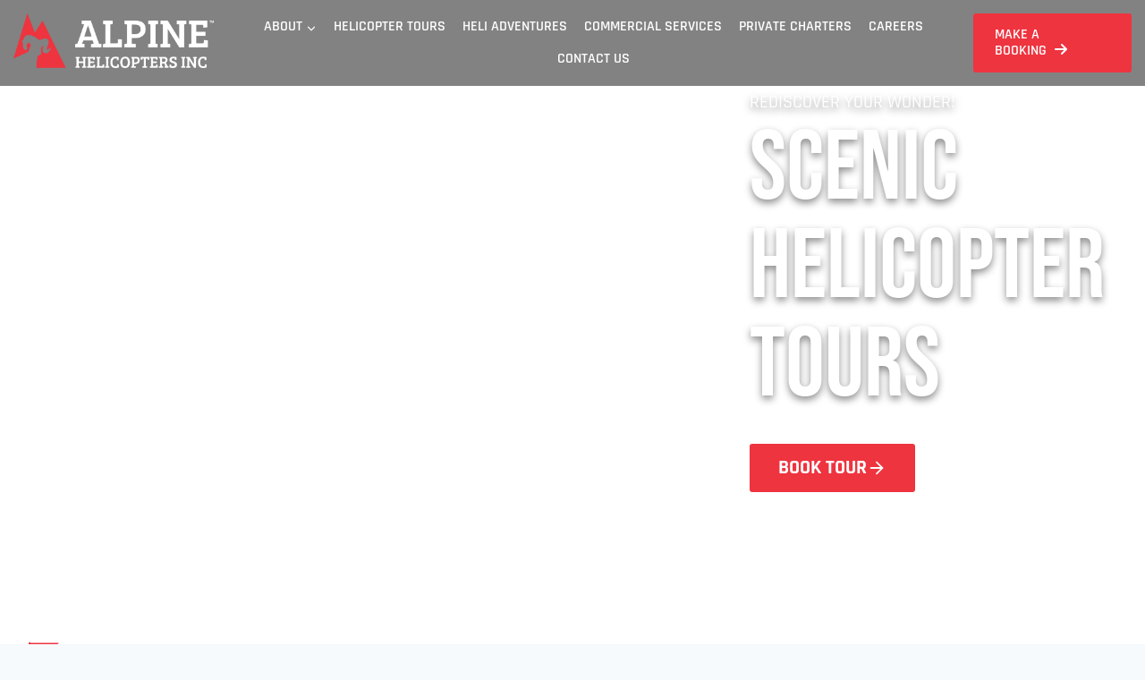

--- FILE ---
content_type: text/html; charset=UTF-8
request_url: https://alpinehelicopter.com/
body_size: 31895
content:
<!doctype html>
<html lang="en-US" class="no-js" itemtype="https://schema.org/WebPage" itemscope>
<head>
	<meta charset="UTF-8">
	<meta name="viewport" content="width=device-width, initial-scale=1, minimum-scale=1">
	<title>Alpine Helicopter Tours | Heli Skiing | Helicopter Rides</title>
	<style>img:is([sizes="auto" i], [sizes^="auto," i]) { contain-intrinsic-size: 3000px 1500px }</style>
	
<!-- The SEO Framework by Sybre Waaijer -->
<meta name="robots" content="max-snippet:-1,max-image-preview:large,max-video-preview:-1" />
<link rel="canonical" href="https://alpinehelicopter.com/" />
<meta name="description" content="Alpine Helicopters is a pioneer in the Canadian helicopter tour industry. Offering chartered helicopter tours, heli skiing, and helicopter rides since 1961." />
<meta property="og:type" content="website" />
<meta property="og:locale" content="en_US" />
<meta property="og:site_name" content="Alpine Helicopter Tours | Heli Skiing | Helicopter Rides" />
<meta property="og:title" content="Alpine Helicopter Tours | Heli Skiing | Helicopter Rides" />
<meta property="og:description" content="Alpine Helicopters is a pioneer in the Canadian helicopter tour industry. Offering chartered helicopter tours, heli skiing, and helicopter rides since 1961." />
<meta property="og:url" content="https://alpinehelicopter.com/" />
<meta property="og:image" content="https://alpinehelicopter.com/wp-content/uploads/2019/07/img-logo-white.png" />
<meta property="og:image:width" content="1425" />
<meta property="og:image:height" content="421" />
<meta name="twitter:card" content="summary_large_image" />
<meta name="twitter:title" content="Alpine Helicopter Tours | Heli Skiing | Helicopter Rides" />
<meta name="twitter:description" content="Alpine Helicopters is a pioneer in the Canadian helicopter tour industry. Offering chartered helicopter tours, heli skiing, and helicopter rides since 1961." />
<meta name="twitter:image" content="https://alpinehelicopter.com/wp-content/uploads/2019/07/img-logo-white.png" />
<script type="application/ld+json">{"@context":"https://schema.org","@graph":[{"@type":"WebSite","@id":"https://alpinehelicopter.com/#/schema/WebSite","url":"https://alpinehelicopter.com/","name":"Alpine Helicopter Tours | Heli Skiing | Helicopter Rides","inLanguage":"en-US","potentialAction":{"@type":"SearchAction","target":{"@type":"EntryPoint","urlTemplate":"https://alpinehelicopter.com/search/{search_term_string}/"},"query-input":"required name=search_term_string"},"publisher":{"@id":"https://alpinehelicopter.com/#/schema/Organization"}},{"@type":"WebPage","@id":"https://alpinehelicopter.com/","url":"https://alpinehelicopter.com/","name":"Alpine Helicopter Tours | Heli Skiing | Helicopter Rides","description":"Alpine Helicopters is a pioneer in the Canadian helicopter tour industry. Offering chartered helicopter tours, heli skiing, and helicopter rides since 1961.","inLanguage":"en-US","isPartOf":{"@id":"https://alpinehelicopter.com/#/schema/WebSite"},"breadcrumb":{"@type":"BreadcrumbList","@id":"https://alpinehelicopter.com/#/schema/BreadcrumbList","itemListElement":{"@type":"ListItem","position":1,"name":"Alpine Helicopter Tours | Heli Skiing | Helicopter Rides"}},"potentialAction":{"@type":"ReadAction","target":"https://alpinehelicopter.com/"},"about":{"@id":"https://alpinehelicopter.com/#/schema/Organization"}},{"@type":"Organization","@id":"https://alpinehelicopter.com/#/schema/Organization","name":"Alpine Helicopter Tours | Heli Skiing | Helicopter Rides","url":"https://alpinehelicopter.com/","logo":{"@type":"ImageObject","url":"https://alpinehelicopter.com/wp-content/uploads/2019/07/img-logo-white.png","contentUrl":"https://alpinehelicopter.com/wp-content/uploads/2019/07/img-logo-white.png","width":1425,"height":421}}]}</script>
<!-- / The SEO Framework by Sybre Waaijer | 2.34ms meta | 0.63ms boot -->

<link rel='dns-prefetch' href='//code.jquery.com' />
<link rel="alternate" type="application/rss+xml" title="Alpine Helicopter Inc. &raquo; Feed" href="https://alpinehelicopter.com/feed/" />
<link rel="alternate" type="application/rss+xml" title="Alpine Helicopter Inc. &raquo; Comments Feed" href="https://alpinehelicopter.com/comments/feed/" />
			<script>document.documentElement.classList.remove( 'no-js' );</script>
			<script>
window._wpemojiSettings = {"baseUrl":"https:\/\/s.w.org\/images\/core\/emoji\/16.0.1\/72x72\/","ext":".png","svgUrl":"https:\/\/s.w.org\/images\/core\/emoji\/16.0.1\/svg\/","svgExt":".svg","source":{"concatemoji":"https:\/\/alpinehelicopter.com\/wp-includes\/js\/wp-emoji-release.min.js?ver=6.8.3"}};
/*! This file is auto-generated */
!function(s,n){var o,i,e;function c(e){try{var t={supportTests:e,timestamp:(new Date).valueOf()};sessionStorage.setItem(o,JSON.stringify(t))}catch(e){}}function p(e,t,n){e.clearRect(0,0,e.canvas.width,e.canvas.height),e.fillText(t,0,0);var t=new Uint32Array(e.getImageData(0,0,e.canvas.width,e.canvas.height).data),a=(e.clearRect(0,0,e.canvas.width,e.canvas.height),e.fillText(n,0,0),new Uint32Array(e.getImageData(0,0,e.canvas.width,e.canvas.height).data));return t.every(function(e,t){return e===a[t]})}function u(e,t){e.clearRect(0,0,e.canvas.width,e.canvas.height),e.fillText(t,0,0);for(var n=e.getImageData(16,16,1,1),a=0;a<n.data.length;a++)if(0!==n.data[a])return!1;return!0}function f(e,t,n,a){switch(t){case"flag":return n(e,"\ud83c\udff3\ufe0f\u200d\u26a7\ufe0f","\ud83c\udff3\ufe0f\u200b\u26a7\ufe0f")?!1:!n(e,"\ud83c\udde8\ud83c\uddf6","\ud83c\udde8\u200b\ud83c\uddf6")&&!n(e,"\ud83c\udff4\udb40\udc67\udb40\udc62\udb40\udc65\udb40\udc6e\udb40\udc67\udb40\udc7f","\ud83c\udff4\u200b\udb40\udc67\u200b\udb40\udc62\u200b\udb40\udc65\u200b\udb40\udc6e\u200b\udb40\udc67\u200b\udb40\udc7f");case"emoji":return!a(e,"\ud83e\udedf")}return!1}function g(e,t,n,a){var r="undefined"!=typeof WorkerGlobalScope&&self instanceof WorkerGlobalScope?new OffscreenCanvas(300,150):s.createElement("canvas"),o=r.getContext("2d",{willReadFrequently:!0}),i=(o.textBaseline="top",o.font="600 32px Arial",{});return e.forEach(function(e){i[e]=t(o,e,n,a)}),i}function t(e){var t=s.createElement("script");t.src=e,t.defer=!0,s.head.appendChild(t)}"undefined"!=typeof Promise&&(o="wpEmojiSettingsSupports",i=["flag","emoji"],n.supports={everything:!0,everythingExceptFlag:!0},e=new Promise(function(e){s.addEventListener("DOMContentLoaded",e,{once:!0})}),new Promise(function(t){var n=function(){try{var e=JSON.parse(sessionStorage.getItem(o));if("object"==typeof e&&"number"==typeof e.timestamp&&(new Date).valueOf()<e.timestamp+604800&&"object"==typeof e.supportTests)return e.supportTests}catch(e){}return null}();if(!n){if("undefined"!=typeof Worker&&"undefined"!=typeof OffscreenCanvas&&"undefined"!=typeof URL&&URL.createObjectURL&&"undefined"!=typeof Blob)try{var e="postMessage("+g.toString()+"("+[JSON.stringify(i),f.toString(),p.toString(),u.toString()].join(",")+"));",a=new Blob([e],{type:"text/javascript"}),r=new Worker(URL.createObjectURL(a),{name:"wpTestEmojiSupports"});return void(r.onmessage=function(e){c(n=e.data),r.terminate(),t(n)})}catch(e){}c(n=g(i,f,p,u))}t(n)}).then(function(e){for(var t in e)n.supports[t]=e[t],n.supports.everything=n.supports.everything&&n.supports[t],"flag"!==t&&(n.supports.everythingExceptFlag=n.supports.everythingExceptFlag&&n.supports[t]);n.supports.everythingExceptFlag=n.supports.everythingExceptFlag&&!n.supports.flag,n.DOMReady=!1,n.readyCallback=function(){n.DOMReady=!0}}).then(function(){return e}).then(function(){var e;n.supports.everything||(n.readyCallback(),(e=n.source||{}).concatemoji?t(e.concatemoji):e.wpemoji&&e.twemoji&&(t(e.twemoji),t(e.wpemoji)))}))}((window,document),window._wpemojiSettings);
</script>
<link rel='stylesheet' id='nav-theme-css' href='https://alpinehelicopter.com/wp-content/themes/chimera-blocks/public/theme.css?id=2ce6d93ad53010ec5ef5e8278ce36c1c&#038;ver=6.8.3' media='all' />
<link rel='stylesheet' id='fontawesome-css' href='https://alpinehelicopter.com/wp-content/themes/chimera-blocks/node_modules/@fortawesome/fontawesome-free/css/all.min.css?ver=6.8.3' media='all' />
<link rel='stylesheet' id='kadence-blocks-rowlayout-css' href='https://alpinehelicopter.com/wp-content/plugins/kadence-blocks/dist/style-blocks-rowlayout.css?ver=3.5.10' media='all' />
<link rel='stylesheet' id='kadence-blocks-column-css' href='https://alpinehelicopter.com/wp-content/plugins/kadence-blocks/dist/style-blocks-column.css?ver=3.5.10' media='all' />
<link rel='stylesheet' id='kadence-blocks-image-css' href='https://alpinehelicopter.com/wp-content/plugins/kadence-blocks/dist/style-blocks-image.css?ver=3.5.10' media='all' />
<style id='kadence-blocks-advancedheading-inline-css'>
.wp-block-kadence-advancedheading mark{background:transparent;border-style:solid;border-width:0}.wp-block-kadence-advancedheading mark.kt-highlight{color:#f76a0c;}.kb-adv-heading-icon{display: inline-flex;justify-content: center;align-items: center;} .is-layout-constrained > .kb-advanced-heading-link {display: block;}.single-content .kadence-advanced-heading-wrapper h1, .single-content .kadence-advanced-heading-wrapper h2, .single-content .kadence-advanced-heading-wrapper h3, .single-content .kadence-advanced-heading-wrapper h4, .single-content .kadence-advanced-heading-wrapper h5, .single-content .kadence-advanced-heading-wrapper h6 {margin: 1.5em 0 .5em;}.single-content .kadence-advanced-heading-wrapper+* { margin-top:0;}
</style>
<link rel='stylesheet' id='kadence-blocks-icon-css' href='https://alpinehelicopter.com/wp-content/plugins/kadence-blocks/dist/style-blocks-icon.css?ver=3.5.10' media='all' />
<link rel='stylesheet' id='kadence-blocks-iconlist-css' href='https://alpinehelicopter.com/wp-content/plugins/kadence-blocks/dist/style-blocks-iconlist.css?ver=3.5.10' media='all' />
<link rel='stylesheet' id='kadence-blocks-testimonials-css' href='https://alpinehelicopter.com/wp-content/plugins/kadence-blocks/dist/style-blocks-testimonials.css?ver=3.5.10' media='all' />
<link rel='stylesheet' id='kadence-kb-splide-css' href='https://alpinehelicopter.com/wp-content/plugins/kadence-blocks/includes/assets/css/kadence-splide.min.css?ver=3.5.10' media='all' />
<link rel='stylesheet' id='kadence-blocks-splide-css' href='https://alpinehelicopter.com/wp-content/plugins/kadence-blocks/includes/assets/css/kb-blocks-splide.min.css?ver=3.5.10' media='all' />
<style id='wp-emoji-styles-inline-css'>

	img.wp-smiley, img.emoji {
		display: inline !important;
		border: none !important;
		box-shadow: none !important;
		height: 1em !important;
		width: 1em !important;
		margin: 0 0.07em !important;
		vertical-align: -0.1em !important;
		background: none !important;
		padding: 0 !important;
	}
</style>
<style id='wp-block-library-inline-css'>
:root{--wp-admin-theme-color:#007cba;--wp-admin-theme-color--rgb:0,124,186;--wp-admin-theme-color-darker-10:#006ba1;--wp-admin-theme-color-darker-10--rgb:0,107,161;--wp-admin-theme-color-darker-20:#005a87;--wp-admin-theme-color-darker-20--rgb:0,90,135;--wp-admin-border-width-focus:2px;--wp-block-synced-color:#7a00df;--wp-block-synced-color--rgb:122,0,223;--wp-bound-block-color:var(--wp-block-synced-color)}@media (min-resolution:192dpi){:root{--wp-admin-border-width-focus:1.5px}}.wp-element-button{cursor:pointer}:root{--wp--preset--font-size--normal:16px;--wp--preset--font-size--huge:42px}:root .has-very-light-gray-background-color{background-color:#eee}:root .has-very-dark-gray-background-color{background-color:#313131}:root .has-very-light-gray-color{color:#eee}:root .has-very-dark-gray-color{color:#313131}:root .has-vivid-green-cyan-to-vivid-cyan-blue-gradient-background{background:linear-gradient(135deg,#00d084,#0693e3)}:root .has-purple-crush-gradient-background{background:linear-gradient(135deg,#34e2e4,#4721fb 50%,#ab1dfe)}:root .has-hazy-dawn-gradient-background{background:linear-gradient(135deg,#faaca8,#dad0ec)}:root .has-subdued-olive-gradient-background{background:linear-gradient(135deg,#fafae1,#67a671)}:root .has-atomic-cream-gradient-background{background:linear-gradient(135deg,#fdd79a,#004a59)}:root .has-nightshade-gradient-background{background:linear-gradient(135deg,#330968,#31cdcf)}:root .has-midnight-gradient-background{background:linear-gradient(135deg,#020381,#2874fc)}.has-regular-font-size{font-size:1em}.has-larger-font-size{font-size:2.625em}.has-normal-font-size{font-size:var(--wp--preset--font-size--normal)}.has-huge-font-size{font-size:var(--wp--preset--font-size--huge)}.has-text-align-center{text-align:center}.has-text-align-left{text-align:left}.has-text-align-right{text-align:right}#end-resizable-editor-section{display:none}.aligncenter{clear:both}.items-justified-left{justify-content:flex-start}.items-justified-center{justify-content:center}.items-justified-right{justify-content:flex-end}.items-justified-space-between{justify-content:space-between}.screen-reader-text{border:0;clip-path:inset(50%);height:1px;margin:-1px;overflow:hidden;padding:0;position:absolute;width:1px;word-wrap:normal!important}.screen-reader-text:focus{background-color:#ddd;clip-path:none;color:#444;display:block;font-size:1em;height:auto;left:5px;line-height:normal;padding:15px 23px 14px;text-decoration:none;top:5px;width:auto;z-index:100000}html :where(.has-border-color){border-style:solid}html :where([style*=border-top-color]){border-top-style:solid}html :where([style*=border-right-color]){border-right-style:solid}html :where([style*=border-bottom-color]){border-bottom-style:solid}html :where([style*=border-left-color]){border-left-style:solid}html :where([style*=border-width]){border-style:solid}html :where([style*=border-top-width]){border-top-style:solid}html :where([style*=border-right-width]){border-right-style:solid}html :where([style*=border-bottom-width]){border-bottom-style:solid}html :where([style*=border-left-width]){border-left-style:solid}html :where(img[class*=wp-image-]){height:auto;max-width:100%}:where(figure){margin:0 0 1em}html :where(.is-position-sticky){--wp-admin--admin-bar--position-offset:var(--wp-admin--admin-bar--height,0px)}@media screen and (max-width:600px){html :where(.is-position-sticky){--wp-admin--admin-bar--position-offset:0px}}
</style>
<style id='classic-theme-styles-inline-css'>
/*! This file is auto-generated */
.wp-block-button__link{color:#fff;background-color:#32373c;border-radius:9999px;box-shadow:none;text-decoration:none;padding:calc(.667em + 2px) calc(1.333em + 2px);font-size:1.125em}.wp-block-file__button{background:#32373c;color:#fff;text-decoration:none}
</style>
<link rel='stylesheet' id='custom-posts-css' href='https://alpinehelicopter.com/wp-content/plugins/nav-alpine-helicopter/assets/css/style-front.css?ver=6.8.3' media='all' />
<link rel='stylesheet' id='custom-posts-ui-theme-css' href='//code.jquery.com/ui/1.12.1/themes/base/jquery-ui.min.css?ver=6.8.3' media='all' />
<link rel='stylesheet' id='kadence-global-css' href='https://alpinehelicopter.com/wp-content/themes/kadence/assets/css/global.min.css?ver=1.2.25' media='all' />
<style id='kadence-global-inline-css'>
/* Kadence Base CSS */
:root{--global-palette1:#ee343f;--global-palette2:#2f2f2f;--global-palette3:#2f2f2f;--global-palette4:#555555;--global-palette5:#777777;--global-palette6:#999999;--global-palette7:#fafafa;--global-palette8:#F7FAFC;--global-palette9:#ffffff;--global-palette9rgb:255, 255, 255;--global-palette-highlight:var(--global-palette1);--global-palette-highlight-alt:var(--global-palette2);--global-palette-highlight-alt2:var(--global-palette9);--global-palette-btn-bg:var(--global-palette1);--global-palette-btn-bg-hover:#b31720;--global-palette-btn:var(--global-palette9);--global-palette-btn-hover:var(--global-palette9);--global-body-font-family:Rajdhani, sans-serif;--global-heading-font-family:'Bebas Neue', cursive;--global-primary-nav-font-family:inherit;--global-fallback-font:sans-serif;--global-display-fallback-font:sans-serif;--global-content-width:1280px;--global-content-wide-width:calc(1280px + 230px);--global-content-narrow-width:992px;--global-content-edge-padding:2rem;--global-content-boxed-padding:2rem;--global-calc-content-width:calc(1280px - var(--global-content-edge-padding) - var(--global-content-edge-padding) );--wp--style--global--content-size:var(--global-calc-content-width);}.wp-site-blocks{--global-vw:calc( 100vw - ( 0.5 * var(--scrollbar-offset)));}body{background:var(--global-palette8);}body, input, select, optgroup, textarea{font-style:normal;font-weight:normal;font-size:18px;line-height:1.5;font-family:var(--global-body-font-family);color:#000000;}.content-bg, body.content-style-unboxed .site{background:var(--global-palette9);}h1,h2,h3,h4,h5,h6{font-family:var(--global-heading-font-family);}h1{font-style:normal;font-weight:normal;font-size:32px;line-height:1.5;color:var(--global-palette3);}h2{font-style:normal;font-weight:normal;font-size:28px;line-height:1.5;color:var(--global-palette3);}h3{font-style:normal;font-weight:normal;font-size:24px;line-height:1.5;color:var(--global-palette3);}h4{font-style:normal;font-weight:normal;font-size:22px;line-height:1.5;color:var(--global-palette4);}h5{font-style:normal;font-weight:normal;font-size:20px;line-height:1.5;color:var(--global-palette4);}h6{font-style:normal;font-weight:normal;font-size:18px;line-height:1.5;color:var(--global-palette5);}.entry-hero .kadence-breadcrumbs{max-width:1280px;}.site-container, .site-header-row-layout-contained, .site-footer-row-layout-contained, .entry-hero-layout-contained, .comments-area, .alignfull > .wp-block-cover__inner-container, .alignwide > .wp-block-cover__inner-container{max-width:var(--global-content-width);}.content-width-narrow .content-container.site-container, .content-width-narrow .hero-container.site-container{max-width:var(--global-content-narrow-width);}@media all and (min-width: 1510px){.wp-site-blocks .content-container  .alignwide{margin-left:-115px;margin-right:-115px;width:unset;max-width:unset;}}@media all and (min-width: 1252px){.content-width-narrow .wp-site-blocks .content-container .alignwide{margin-left:-130px;margin-right:-130px;width:unset;max-width:unset;}}.content-style-boxed .wp-site-blocks .entry-content .alignwide{margin-left:calc( -1 * var( --global-content-boxed-padding ) );margin-right:calc( -1 * var( --global-content-boxed-padding ) );}.content-area{margin-top:4rem;margin-bottom:4rem;}@media all and (max-width: 1024px){.content-area{margin-top:3rem;margin-bottom:3rem;}}@media all and (max-width: 767px){.content-area{margin-top:2rem;margin-bottom:2rem;}}@media all and (max-width: 1024px){:root{--global-content-boxed-padding:2rem;}}@media all and (max-width: 767px){:root{--global-content-boxed-padding:1.5rem;}}.entry-content-wrap{padding:2rem;}@media all and (max-width: 1024px){.entry-content-wrap{padding:2rem;}}@media all and (max-width: 767px){.entry-content-wrap{padding:1.5rem;}}.entry.single-entry{box-shadow:0px 15px 15px -10px rgba(0,0,0,0.05);}.entry.loop-entry{box-shadow:0px 15px 15px -10px rgba(0,0,0,0.05);}.loop-entry .entry-content-wrap{padding:2rem;}@media all and (max-width: 1024px){.loop-entry .entry-content-wrap{padding:2rem;}}@media all and (max-width: 767px){.loop-entry .entry-content-wrap{padding:1.5rem;}}button, .button, .wp-block-button__link, input[type="button"], input[type="reset"], input[type="submit"], .fl-button, .elementor-button-wrapper .elementor-button, .wc-block-components-checkout-place-order-button, .wc-block-cart__submit{font-style:normal;font-weight:600;font-size:16px;line-height:1;font-family:Rajdhani, sans-serif;text-transform:uppercase;box-shadow:0px 0px 0px -7px rgba(0,0,0,0);}button:hover, button:focus, button:active, .button:hover, .button:focus, .button:active, .wp-block-button__link:hover, .wp-block-button__link:focus, .wp-block-button__link:active, input[type="button"]:hover, input[type="button"]:focus, input[type="button"]:active, input[type="reset"]:hover, input[type="reset"]:focus, input[type="reset"]:active, input[type="submit"]:hover, input[type="submit"]:focus, input[type="submit"]:active, .elementor-button-wrapper .elementor-button:hover, .elementor-button-wrapper .elementor-button:focus, .elementor-button-wrapper .elementor-button:active, .wc-block-cart__submit:hover{box-shadow:0px 15px 25px -7px rgba(0,0,0,0.1);}.kb-button.kb-btn-global-outline.kb-btn-global-inherit{padding-top:calc(px - 2px);padding-right:calc(px - 2px);padding-bottom:calc(px - 2px);padding-left:calc(px - 2px);}@media all and (min-width: 1025px){.transparent-header .entry-hero .entry-hero-container-inner{padding-top:80px;}}@media all and (max-width: 1024px){.mobile-transparent-header .entry-hero .entry-hero-container-inner{padding-top:80px;}}@media all and (max-width: 767px){.mobile-transparent-header .entry-hero .entry-hero-container-inner{padding-top:80px;}}.entry-hero.page-hero-section .entry-header{min-height:200px;}
/* Kadence Header CSS */
@media all and (max-width: 1024px){.mobile-transparent-header #masthead{position:absolute;left:0px;right:0px;z-index:100;}.kadence-scrollbar-fixer.mobile-transparent-header #masthead{right:var(--scrollbar-offset,0);}.mobile-transparent-header #masthead, .mobile-transparent-header .site-top-header-wrap .site-header-row-container-inner, .mobile-transparent-header .site-main-header-wrap .site-header-row-container-inner, .mobile-transparent-header .site-bottom-header-wrap .site-header-row-container-inner{background:transparent;}.site-header-row-tablet-layout-fullwidth, .site-header-row-tablet-layout-standard{padding:0px;}}@media all and (min-width: 1025px){.transparent-header #masthead{position:absolute;left:0px;right:0px;z-index:100;}.transparent-header.kadence-scrollbar-fixer #masthead{right:var(--scrollbar-offset,0);}.transparent-header #masthead, .transparent-header .site-top-header-wrap .site-header-row-container-inner, .transparent-header .site-main-header-wrap .site-header-row-container-inner, .transparent-header .site-bottom-header-wrap .site-header-row-container-inner{background:transparent;}}.site-branding a.brand img{max-width:224px;}.site-branding a.brand img.svg-logo-image{width:224px;}@media all and (max-width: 767px){.site-branding a.brand img{max-width:180px;}.site-branding a.brand img.svg-logo-image{width:180px;}}.site-branding{padding:0px 0px 0px 0px;}#masthead, #masthead .kadence-sticky-header.item-is-fixed:not(.item-at-start):not(.site-header-row-container):not(.site-main-header-wrap), #masthead .kadence-sticky-header.item-is-fixed:not(.item-at-start) > .site-header-row-container-inner{background:#ffffff;}.site-main-header-wrap .site-header-row-container-inner{background:rgba(14,14,15,0.5);}.site-main-header-inner-wrap{min-height:80px;}.site-main-header-wrap .site-header-row-container-inner>.site-container{padding:8px 15px 8px 15px;}@media all and (max-width: 767px){#masthead .kadence-sticky-header.item-is-fixed:not(.item-at-start):not(.site-header-row-container):not(.item-hidden-above):not(.site-main-header-wrap), #masthead .kadence-sticky-header.item-is-fixed:not(.item-at-start):not(.item-hidden-above) > .site-header-row-container-inner{background:var(--global-palette3);}}.transparent-header #wrapper #masthead{background:rgba(47,47,47,0.6);}.transparent-header .header-navigation .header-menu-container > ul > li.menu-item > a{color:var(--global-palette9);}.mobile-transparent-header .mobile-toggle-open-container .menu-toggle-open, .transparent-header .search-toggle-open-container .search-toggle-open{color:var(--global-palette9);}.transparent-header .header-navigation .header-menu-container > ul > li.menu-item > a:hover{color:#e8e8e8;}.mobile-transparent-header .mobile-toggle-open-container .menu-toggle-open:hover, .transparent-header .mobile-toggle-open-container .menu-toggle-open:focus, .transparent-header .search-toggle-open-container .search-toggle-open:hover, .transparent-header .search-toggle-open-container .search-toggle-open:focus{color:#e8e8e8;}.transparent-header .header-navigation .header-menu-container > ul > li.menu-item.current-menu-item > a, .transparent-header .header-menu-container > ul > li.menu-item.current_page_item > a{color:var(--global-palette1);}.header-navigation[class*="header-navigation-style-underline"] .header-menu-container.primary-menu-container>ul>li>a:after{width:calc( 100% - 1.2rem);}.main-navigation .primary-menu-container > ul > li.menu-item > a{padding-left:calc(1.2rem / 2);padding-right:calc(1.2rem / 2);padding-top:0.6em;padding-bottom:0.6em;color:var(--global-palette5);}.main-navigation .primary-menu-container > ul > li.menu-item .dropdown-nav-special-toggle{right:calc(1.2rem / 2);}.main-navigation .primary-menu-container > ul li.menu-item > a{font-style:normal;font-weight:600;font-size:16px;line-height:1;text-transform:uppercase;}.main-navigation .primary-menu-container > ul > li.menu-item > a:hover{color:var(--global-palette-highlight);}.main-navigation .primary-menu-container > ul > li.menu-item.current-menu-item > a{color:var(--global-palette1);}.header-navigation .header-menu-container ul ul.sub-menu, .header-navigation .header-menu-container ul ul.submenu{background:var(--global-palette3);box-shadow:0px 2px 13px 0px rgba(0,0,0,0.1);}.header-navigation .header-menu-container ul ul li.menu-item, .header-menu-container ul.menu > li.kadence-menu-mega-enabled > ul > li.menu-item > a{border-bottom:1px solid rgba(255,255,255,0.1);}.header-navigation .header-menu-container ul ul li.menu-item > a{width:200px;padding-top:1em;padding-bottom:1em;color:var(--global-palette8);font-size:12px;}.header-navigation .header-menu-container ul ul li.menu-item > a:hover{color:var(--global-palette9);background:var(--global-palette4);}.header-navigation .header-menu-container ul ul li.menu-item.current-menu-item > a{color:var(--global-palette9);background:var(--global-palette4);}.mobile-toggle-open-container .menu-toggle-open, .mobile-toggle-open-container .menu-toggle-open:focus{color:var(--global-palette5);padding:0.4em 0.6em 0.4em 0.6em;font-size:14px;}.mobile-toggle-open-container .menu-toggle-open.menu-toggle-style-bordered{border:1px solid currentColor;}.mobile-toggle-open-container .menu-toggle-open .menu-toggle-icon{font-size:40px;}.mobile-toggle-open-container .menu-toggle-open:hover, .mobile-toggle-open-container .menu-toggle-open:focus-visible{color:var(--global-palette-highlight);}.mobile-navigation ul li{font-size:14px;}.mobile-navigation ul li a{padding-top:1em;padding-bottom:1em;}.mobile-navigation ul li > a, .mobile-navigation ul li.menu-item-has-children > .drawer-nav-drop-wrap{color:var(--global-palette8);}.mobile-navigation ul li.current-menu-item > a, .mobile-navigation ul li.current-menu-item.menu-item-has-children > .drawer-nav-drop-wrap{color:var(--global-palette-highlight);}.mobile-navigation ul li.menu-item-has-children .drawer-nav-drop-wrap, .mobile-navigation ul li:not(.menu-item-has-children) a{border-bottom:1px solid rgba(255,255,255,0.1);}.mobile-navigation:not(.drawer-navigation-parent-toggle-true) ul li.menu-item-has-children .drawer-nav-drop-wrap button{border-left:1px solid rgba(255,255,255,0.1);}#mobile-drawer .drawer-header .drawer-toggle{padding:0.6em 0.15em 0.6em 0.15em;font-size:24px;}#main-header .header-button{border:2px none transparent;box-shadow:0px 0px 0px -7px rgba(0,0,0,0);}#main-header .header-button.button-size-custom{padding:16px 24px 16px 24px;}#main-header .header-button:hover{box-shadow:0px 15px 25px -7px rgba(0,0,0,0.1);}
/* Kadence Footer CSS */
.site-bottom-footer-wrap .site-footer-row-container-inner{background:#1b1b1b;}.site-footer .site-bottom-footer-wrap a:where(:not(.button):not(.wp-block-button__link):not(.wp-element-button)):hover{color:var(--global-palette1);}.site-bottom-footer-inner-wrap{padding-top:5px;padding-bottom:5px;grid-column-gap:30px;}.site-bottom-footer-inner-wrap .widget{margin-bottom:30px;}.site-bottom-footer-inner-wrap .site-footer-section:not(:last-child):after{right:calc(-30px / 2);}#colophon .footer-html{font-style:normal;font-size:14px;color:var(--global-palette9);}#colophon .footer-navigation .footer-menu-container > ul > li > a{padding-left:calc(1.2em / 2);padding-right:calc(1.2em / 2);padding-top:calc(0.6em / 2);padding-bottom:calc(0.6em / 2);color:var(--global-palette5);}#colophon .footer-navigation .footer-menu-container > ul li a{font-style:normal;font-size:14px;}#colophon .footer-navigation .footer-menu-container > ul li a:hover{color:var(--global-palette-highlight);}#colophon .footer-navigation .footer-menu-container > ul li.current-menu-item > a{color:var(--global-palette3);}
</style>
<link rel='stylesheet' id='kadence-blocks-advancedbtn-css' href='https://alpinehelicopter.com/wp-content/plugins/kadence-blocks/dist/style-blocks-advancedbtn.css?ver=3.5.10' media='all' />
<link rel='stylesheet' id='kadence-blocks-spacer-css' href='https://alpinehelicopter.com/wp-content/plugins/kadence-blocks/dist/style-blocks-spacer.css?ver=3.5.10' media='all' />
<style id='kadence-blocks-global-variables-inline-css'>
:root {--global-kb-font-size-sm:clamp(0.8rem, 0.73rem + 0.217vw, 0.9rem);--global-kb-font-size-md:clamp(1.1rem, 0.995rem + 0.326vw, 1.25rem);--global-kb-font-size-lg:clamp(1.75rem, 1.576rem + 0.543vw, 2rem);--global-kb-font-size-xl:clamp(2.25rem, 1.728rem + 1.63vw, 3rem);--global-kb-font-size-xxl:clamp(2.5rem, 1.456rem + 3.26vw, 4rem);--global-kb-font-size-xxxl:clamp(2.75rem, 0.489rem + 7.065vw, 6rem);}
</style>
<style id='kadence_blocks_css-inline-css'>
.kb-row-layout-id40717_c5ceda-ae > .kt-row-column-wrap{max-width:var( --global-content-width, 1280px );padding-left:var(--global-content-edge-padding);padding-right:var(--global-content-edge-padding);padding-top:var(--global-kb-spacing-3xl, 6.5rem);padding-bottom:var(--global-kb-spacing-sm, 1.5rem);grid-template-columns:minmax(0, 1fr);}.kb-row-layout-id40717_c5ceda-ae{background-color:#2e2e2e;}@media all and (max-width: 767px){.kb-row-layout-id40717_c5ceda-ae > .kt-row-column-wrap{padding-top:var(--global-kb-spacing-lg, 3rem);padding-bottom:var(--global-kb-spacing-sm, 1.5rem);grid-template-columns:minmax(0, 1fr);}}.kadence-column40717_4557c2-72 > .kt-inside-inner-col{border-bottom:2px solid rgba(100,100,100,0.6);}.kadence-column40717_4557c2-72 > .kt-inside-inner-col{column-gap:var(--global-kb-gap-sm, 1rem);}.kadence-column40717_4557c2-72 > .kt-inside-inner-col{flex-direction:column;}.kadence-column40717_4557c2-72 > .kt-inside-inner-col > .aligncenter{width:100%;}@media all and (max-width: 1024px){.kadence-column40717_4557c2-72 > .kt-inside-inner-col{border-bottom:2px solid rgba(100,100,100,0.6);flex-direction:column;}}@media all and (max-width: 767px){.kadence-column40717_4557c2-72 > .kt-inside-inner-col{border-bottom:2px solid rgba(100,100,100,0.6);flex-direction:column;}}.kb-row-layout-id40717_76325b-01 > .kt-row-column-wrap{column-gap:var(--global-kb-gap-lg, 4rem);padding-top:var( --global-kb-row-default-top, var(--global-kb-spacing-sm, 1.5rem) );padding-bottom:var( --global-kb-row-default-bottom, var(--global-kb-spacing-sm, 1.5rem) );grid-template-columns:minmax(0, calc(25% - ((var(--global-kb-gap-lg, 4rem) * 1 )/2)))minmax(0, calc(75% - ((var(--global-kb-gap-lg, 4rem) * 1 )/2)));}@media all and (max-width: 1024px){.kb-row-layout-id40717_76325b-01 > .kt-row-column-wrap{grid-template-columns:minmax(0, calc(25% - ((var(--global-kb-gap-lg, 4rem) * 1 )/2)))minmax(0, calc(75% - ((var(--global-kb-gap-lg, 4rem) * 1 )/2)));}}@media all and (max-width: 767px){.kb-row-layout-id40717_76325b-01 > .kt-row-column-wrap{grid-template-columns:minmax(0, 1fr);}}.kadence-column40717_1e8be6-c6 > .kt-inside-inner-col{column-gap:var(--global-kb-gap-sm, 1rem);}.kadence-column40717_1e8be6-c6 > .kt-inside-inner-col{flex-direction:column;}.kadence-column40717_1e8be6-c6 > .kt-inside-inner-col > .aligncenter{width:100%;}@media all and (max-width: 1024px){.kadence-column40717_1e8be6-c6 > .kt-inside-inner-col{flex-direction:column;}}@media all and (max-width: 767px){.kadence-column40717_1e8be6-c6 > .kt-inside-inner-col{flex-direction:column;}}.kb-image40717_22cdc4-81 .kb-image-has-overlay:after{opacity:0.3;}.wp-block-kadence-advancedheading.kt-adv-heading40717_fe906a-68, .wp-block-kadence-advancedheading.kt-adv-heading40717_fe906a-68[data-kb-block="kb-adv-heading40717_fe906a-68"]{margin-top:0px;margin-right:0px;margin-bottom:var(--global-kb-spacing-sm, 1.5rem);margin-left:0px;font-size:17px;line-height:28px;font-weight:500;font-family:Rajdhani;}.wp-block-kadence-advancedheading.kt-adv-heading40717_fe906a-68 mark.kt-highlight, .wp-block-kadence-advancedheading.kt-adv-heading40717_fe906a-68[data-kb-block="kb-adv-heading40717_fe906a-68"] mark.kt-highlight{-webkit-box-decoration-break:clone;box-decoration-break:clone;}.wp-block-kadence-advancedheading.kt-adv-heading40717_fe906a-68[data-kb-block="kb-adv-heading40717_fe906a-68"] a, .kt-adv-heading-link40717_fe906a-68, .kt-adv-heading-link40717_fe906a-68 .kt-adv-heading40717_fe906a-68[data-kb-block="kb-adv-heading40717_fe906a-68"]{color:var(--global-palette9, #ffffff);}.wp-block-kadence-advancedheading.kt-adv-heading40717_fe906a-68[data-kb-block="kb-adv-heading40717_fe906a-68"] a:hover, .kt-adv-heading-link40717_fe906a-68:hover, .kt-adv-heading-link40717_fe906a-68:hover .kt-adv-heading40717_fe906a-68[data-kb-block="kb-adv-heading40717_fe906a-68"]{color:var(--global-palette1, #3182CE);}.wp-block-kadence-advancedheading.kt-adv-heading40717_fe906a-68[data-kb-block="kb-adv-heading40717_fe906a-68"] a, a.kb-advanced-heading-link.kt-adv-heading-link40717_fe906a-68{text-decoration:none;}.wp-block-kadence-advancedheading.kt-adv-heading40717_fe906a-68[data-kb-block="kb-adv-heading40717_fe906a-68"] a:hover, a.kb-advanced-heading-link.kt-adv-heading-link40717_fe906a-68:hover{text-decoration:underline;}@media all and (max-width: 767px){.wp-block-kadence-advancedheading.kt-adv-heading40717_fe906a-68, .wp-block-kadence-advancedheading.kt-adv-heading40717_fe906a-68[data-kb-block="kb-adv-heading40717_fe906a-68"]{margin-bottom:var(--global-kb-spacing-sm, 1.5rem);}}.wp-block-kadence-icon.kt-svg-icons40717_330ea2-9e{justify-content:flex-start;gap:var(--global-kb-gap-xs, 0.5rem );}.kt-svg-item-40717_b3409b-61 .kb-svg-icon-wrap, .kt-svg-style-stacked.kt-svg-item-40717_b3409b-61 .kb-svg-icon-wrap{color:var(--global-palette9, #ffffff);font-size:20px;background:rgba(0,0,0,0);border-color:var(--global-palette9, #ffffff);border-radius:50%;padding-top:var(--global-kb-spacing-xxs, 0.5rem);padding-right:var(--global-kb-spacing-xxs, 0.5rem);padding-bottom:var(--global-kb-spacing-xxs, 0.5rem);padding-left:var(--global-kb-spacing-xxs, 0.5rem);}.kt-svg-item-40717_6c8018-de .kb-svg-icon-wrap, .kt-svg-style-stacked.kt-svg-item-40717_6c8018-de .kb-svg-icon-wrap{color:var(--global-palette9, #ffffff);font-size:20px;background:rgba(0,0,0,0);border-color:var(--global-palette9, #ffffff);border-radius:50%;padding-top:var(--global-kb-spacing-xxs, 0.5rem);padding-right:var(--global-kb-spacing-xxs, 0.5rem);padding-bottom:var(--global-kb-spacing-xxs, 0.5rem);padding-left:var(--global-kb-spacing-xxs, 0.5rem);}.kt-svg-item-40717_5264a1-55 .kb-svg-icon-wrap, .kt-svg-style-stacked.kt-svg-item-40717_5264a1-55 .kb-svg-icon-wrap{color:var(--global-palette9, #ffffff);font-size:20px;background:rgba(0,0,0,0);border-color:var(--global-palette9, #ffffff);border-radius:50%;padding-top:var(--global-kb-spacing-xxs, 0.5rem);padding-right:var(--global-kb-spacing-xxs, 0.5rem);padding-bottom:var(--global-kb-spacing-xxs, 0.5rem);padding-left:var(--global-kb-spacing-xxs, 0.5rem);}.kt-svg-item-40717_1fe3b0-47 .kb-svg-icon-wrap, .kt-svg-style-stacked.kt-svg-item-40717_1fe3b0-47 .kb-svg-icon-wrap{color:var(--global-palette9, #ffffff);font-size:20px;background:rgba(0,0,0,0);border-color:var(--global-palette9, #ffffff);border-radius:50%;padding-top:var(--global-kb-spacing-xxs, 0.5rem);padding-right:var(--global-kb-spacing-xxs, 0.5rem);padding-bottom:var(--global-kb-spacing-xxs, 0.5rem);padding-left:var(--global-kb-spacing-xxs, 0.5rem);}.kt-svg-item-40717_89c833-d4 .kb-svg-icon-wrap, .kt-svg-style-stacked.kt-svg-item-40717_89c833-d4 .kb-svg-icon-wrap{color:var(--global-palette9, #ffffff);font-size:20px;background:rgba(0,0,0,0);border-color:var(--global-palette9, #ffffff);border-radius:50%;padding-top:var(--global-kb-spacing-xxs, 0.5rem);padding-right:var(--global-kb-spacing-xxs, 0.5rem);padding-bottom:var(--global-kb-spacing-xxs, 0.5rem);padding-left:var(--global-kb-spacing-xxs, 0.5rem);}.kt-svg-item-40717_bb0563-d4 .kb-svg-icon-wrap, .kt-svg-style-stacked.kt-svg-item-40717_bb0563-d4 .kb-svg-icon-wrap{color:var(--global-palette9, #ffffff);font-size:20px;background:rgba(0,0,0,0);border-color:var(--global-palette9, #ffffff);border-radius:50%;padding-top:var(--global-kb-spacing-xxs, 0.5rem);padding-right:var(--global-kb-spacing-xxs, 0.5rem);padding-bottom:var(--global-kb-spacing-xxs, 0.5rem);padding-left:var(--global-kb-spacing-xxs, 0.5rem);}.kadence-column40717_2433ac-fe > .kt-inside-inner-col{column-gap:var(--global-kb-gap-sm, 1rem);}.kadence-column40717_2433ac-fe > .kt-inside-inner-col{flex-direction:column;}.kadence-column40717_2433ac-fe > .kt-inside-inner-col > .aligncenter{width:100%;}@media all and (max-width: 1024px){.kadence-column40717_2433ac-fe > .kt-inside-inner-col{flex-direction:column;}}@media all and (max-width: 767px){.kadence-column40717_2433ac-fe > .kt-inside-inner-col{flex-direction:column;}}.kb-row-layout-id40717_d1ad58-fa > .kt-row-column-wrap{column-gap:var(--global-kb-gap-sm, 1rem);padding-bottom:var(--global-kb-spacing-sm, 1.5rem);}.kb-row-layout-id40717_d1ad58-fa > .kt-row-column-wrap > div:not(.added-for-specificity){grid-column:initial;}.kb-row-layout-id40717_d1ad58-fa > .kt-row-column-wrap{grid-template-columns:repeat(4, minmax(0, 1fr));}@media all and (max-width: 1024px){.kb-row-layout-id40717_d1ad58-fa > .kt-row-column-wrap > div:not(.added-for-specificity){grid-column:initial;}}@media all and (max-width: 1024px){.kb-row-layout-id40717_d1ad58-fa > .kt-row-column-wrap{grid-template-columns:repeat(4, minmax(0, 1fr));}}@media all and (max-width: 767px){.kb-row-layout-id40717_d1ad58-fa > .kt-row-column-wrap > div:not(.added-for-specificity){grid-column:initial;}.kb-row-layout-id40717_d1ad58-fa > .kt-row-column-wrap{grid-template-columns:repeat(2, minmax(0, 1fr));}}.kadence-column40717_19abd6-a4 > .kt-inside-inner-col{column-gap:var(--global-kb-gap-sm, 1rem);}.kadence-column40717_19abd6-a4 > .kt-inside-inner-col{flex-direction:column;}.kadence-column40717_19abd6-a4 > .kt-inside-inner-col > .aligncenter{width:100%;}@media all and (max-width: 1024px){.kadence-column40717_19abd6-a4 > .kt-inside-inner-col{flex-direction:column;}}@media all and (max-width: 767px){.kadence-column40717_19abd6-a4 > .kt-inside-inner-col{flex-direction:column;}}.wp-block-kadence-advancedheading.kt-adv-heading40717_77046d-0a, .wp-block-kadence-advancedheading.kt-adv-heading40717_77046d-0a[data-kb-block="kb-adv-heading40717_77046d-0a"]{padding-bottom:var(--global-kb-spacing-sm, 1.5rem);margin-top:0px;margin-right:0px;margin-bottom:0px;margin-left:0px;font-size:18px;line-height:1;text-transform:uppercase;}.wp-block-kadence-advancedheading.kt-adv-heading40717_77046d-0a mark.kt-highlight, .wp-block-kadence-advancedheading.kt-adv-heading40717_77046d-0a[data-kb-block="kb-adv-heading40717_77046d-0a"] mark.kt-highlight{-webkit-box-decoration-break:clone;box-decoration-break:clone;}.wp-block-kadence-advancedheading.kt-adv-heading40717_7af24f-09, .wp-block-kadence-advancedheading.kt-adv-heading40717_7af24f-09[data-kb-block="kb-adv-heading40717_7af24f-09"]{margin-top:0px;margin-right:0px;margin-bottom:0px;margin-left:0px;font-size:17px;line-height:28px;font-weight:500;font-family:Rajdhani;}.wp-block-kadence-advancedheading.kt-adv-heading40717_7af24f-09 mark.kt-highlight, .wp-block-kadence-advancedheading.kt-adv-heading40717_7af24f-09[data-kb-block="kb-adv-heading40717_7af24f-09"] mark.kt-highlight{-webkit-box-decoration-break:clone;box-decoration-break:clone;}.wp-block-kadence-advancedheading.kt-adv-heading40717_7af24f-09[data-kb-block="kb-adv-heading40717_7af24f-09"] a, .kt-adv-heading-link40717_7af24f-09, .kt-adv-heading-link40717_7af24f-09 .kt-adv-heading40717_7af24f-09[data-kb-block="kb-adv-heading40717_7af24f-09"]{color:var(--global-palette9, #ffffff);}.wp-block-kadence-advancedheading.kt-adv-heading40717_7af24f-09[data-kb-block="kb-adv-heading40717_7af24f-09"] a:hover, .kt-adv-heading-link40717_7af24f-09:hover, .kt-adv-heading-link40717_7af24f-09:hover .kt-adv-heading40717_7af24f-09[data-kb-block="kb-adv-heading40717_7af24f-09"]{color:var(--global-palette1, #3182CE);}.wp-block-kadence-advancedheading.kt-adv-heading40717_7af24f-09[data-kb-block="kb-adv-heading40717_7af24f-09"] a, a.kb-advanced-heading-link.kt-adv-heading-link40717_7af24f-09{text-decoration:none;}.wp-block-kadence-advancedheading.kt-adv-heading40717_7af24f-09[data-kb-block="kb-adv-heading40717_7af24f-09"] a:hover, a.kb-advanced-heading-link.kt-adv-heading-link40717_7af24f-09:hover{text-decoration:underline;}.wp-block-kadence-advancedheading.kt-adv-heading40717_820385-c8, .wp-block-kadence-advancedheading.kt-adv-heading40717_820385-c8[data-kb-block="kb-adv-heading40717_820385-c8"]{margin-top:0px;margin-right:0px;margin-bottom:0px;margin-left:0px;font-size:17px;line-height:28px;font-weight:500;font-family:Rajdhani;}.wp-block-kadence-advancedheading.kt-adv-heading40717_820385-c8 mark.kt-highlight, .wp-block-kadence-advancedheading.kt-adv-heading40717_820385-c8[data-kb-block="kb-adv-heading40717_820385-c8"] mark.kt-highlight{-webkit-box-decoration-break:clone;box-decoration-break:clone;}.wp-block-kadence-advancedheading.kt-adv-heading40717_820385-c8[data-kb-block="kb-adv-heading40717_820385-c8"] a, .kt-adv-heading-link40717_820385-c8, .kt-adv-heading-link40717_820385-c8 .kt-adv-heading40717_820385-c8[data-kb-block="kb-adv-heading40717_820385-c8"]{color:var(--global-palette9, #ffffff);}.wp-block-kadence-advancedheading.kt-adv-heading40717_820385-c8[data-kb-block="kb-adv-heading40717_820385-c8"] a:hover, .kt-adv-heading-link40717_820385-c8:hover, .kt-adv-heading-link40717_820385-c8:hover .kt-adv-heading40717_820385-c8[data-kb-block="kb-adv-heading40717_820385-c8"]{color:var(--global-palette1, #3182CE);}.wp-block-kadence-advancedheading.kt-adv-heading40717_820385-c8[data-kb-block="kb-adv-heading40717_820385-c8"] a, a.kb-advanced-heading-link.kt-adv-heading-link40717_820385-c8{text-decoration:none;}.wp-block-kadence-advancedheading.kt-adv-heading40717_820385-c8[data-kb-block="kb-adv-heading40717_820385-c8"] a:hover, a.kb-advanced-heading-link.kt-adv-heading-link40717_820385-c8:hover{text-decoration:underline;}.wp-block-kadence-advancedheading.kt-adv-heading40717_617675-30, .wp-block-kadence-advancedheading.kt-adv-heading40717_617675-30[data-kb-block="kb-adv-heading40717_617675-30"]{margin-top:0px;margin-right:0px;margin-bottom:0px;margin-left:0px;font-size:17px;line-height:28px;font-weight:500;font-family:Rajdhani;}.wp-block-kadence-advancedheading.kt-adv-heading40717_617675-30 mark.kt-highlight, .wp-block-kadence-advancedheading.kt-adv-heading40717_617675-30[data-kb-block="kb-adv-heading40717_617675-30"] mark.kt-highlight{-webkit-box-decoration-break:clone;box-decoration-break:clone;}.wp-block-kadence-advancedheading.kt-adv-heading40717_617675-30[data-kb-block="kb-adv-heading40717_617675-30"] a, .kt-adv-heading-link40717_617675-30, .kt-adv-heading-link40717_617675-30 .kt-adv-heading40717_617675-30[data-kb-block="kb-adv-heading40717_617675-30"]{color:var(--global-palette9, #ffffff);}.wp-block-kadence-advancedheading.kt-adv-heading40717_617675-30[data-kb-block="kb-adv-heading40717_617675-30"] a:hover, .kt-adv-heading-link40717_617675-30:hover, .kt-adv-heading-link40717_617675-30:hover .kt-adv-heading40717_617675-30[data-kb-block="kb-adv-heading40717_617675-30"]{color:var(--global-palette1, #3182CE);}.wp-block-kadence-advancedheading.kt-adv-heading40717_617675-30[data-kb-block="kb-adv-heading40717_617675-30"] a, a.kb-advanced-heading-link.kt-adv-heading-link40717_617675-30{text-decoration:none;}.wp-block-kadence-advancedheading.kt-adv-heading40717_617675-30[data-kb-block="kb-adv-heading40717_617675-30"] a:hover, a.kb-advanced-heading-link.kt-adv-heading-link40717_617675-30:hover{text-decoration:underline;}.wp-block-kadence-advancedheading.kt-adv-heading40717_cfc9b3-fc, .wp-block-kadence-advancedheading.kt-adv-heading40717_cfc9b3-fc[data-kb-block="kb-adv-heading40717_cfc9b3-fc"]{margin-top:0px;margin-right:0px;margin-bottom:0px;margin-left:0px;font-size:17px;line-height:28px;font-weight:500;font-family:Rajdhani;}.wp-block-kadence-advancedheading.kt-adv-heading40717_cfc9b3-fc mark.kt-highlight, .wp-block-kadence-advancedheading.kt-adv-heading40717_cfc9b3-fc[data-kb-block="kb-adv-heading40717_cfc9b3-fc"] mark.kt-highlight{-webkit-box-decoration-break:clone;box-decoration-break:clone;}.wp-block-kadence-advancedheading.kt-adv-heading40717_cfc9b3-fc[data-kb-block="kb-adv-heading40717_cfc9b3-fc"] a, .kt-adv-heading-link40717_cfc9b3-fc, .kt-adv-heading-link40717_cfc9b3-fc .kt-adv-heading40717_cfc9b3-fc[data-kb-block="kb-adv-heading40717_cfc9b3-fc"]{color:var(--global-palette9, #ffffff);}.wp-block-kadence-advancedheading.kt-adv-heading40717_cfc9b3-fc[data-kb-block="kb-adv-heading40717_cfc9b3-fc"] a:hover, .kt-adv-heading-link40717_cfc9b3-fc:hover, .kt-adv-heading-link40717_cfc9b3-fc:hover .kt-adv-heading40717_cfc9b3-fc[data-kb-block="kb-adv-heading40717_cfc9b3-fc"]{color:var(--global-palette1, #3182CE);}.wp-block-kadence-advancedheading.kt-adv-heading40717_cfc9b3-fc[data-kb-block="kb-adv-heading40717_cfc9b3-fc"] a, a.kb-advanced-heading-link.kt-adv-heading-link40717_cfc9b3-fc{text-decoration:none;}.wp-block-kadence-advancedheading.kt-adv-heading40717_cfc9b3-fc[data-kb-block="kb-adv-heading40717_cfc9b3-fc"] a:hover, a.kb-advanced-heading-link.kt-adv-heading-link40717_cfc9b3-fc:hover{text-decoration:underline;}.kadence-column40717_70483a-61 > .kt-inside-inner-col{column-gap:var(--global-kb-gap-sm, 1rem);}.kadence-column40717_70483a-61 > .kt-inside-inner-col{flex-direction:column;}.kadence-column40717_70483a-61 > .kt-inside-inner-col > .aligncenter{width:100%;}@media all and (max-width: 1024px){.kadence-column40717_70483a-61 > .kt-inside-inner-col{flex-direction:column;}}@media all and (max-width: 767px){.kadence-column40717_70483a-61 > .kt-inside-inner-col{flex-direction:column;}}.wp-block-kadence-advancedheading.kt-adv-heading40717_bfd896-29, .wp-block-kadence-advancedheading.kt-adv-heading40717_bfd896-29[data-kb-block="kb-adv-heading40717_bfd896-29"]{padding-bottom:var(--global-kb-spacing-sm, 1.5rem);margin-top:0px;margin-right:0px;margin-bottom:0px;margin-left:0px;font-size:18px;line-height:1;text-transform:uppercase;}.wp-block-kadence-advancedheading.kt-adv-heading40717_bfd896-29 mark.kt-highlight, .wp-block-kadence-advancedheading.kt-adv-heading40717_bfd896-29[data-kb-block="kb-adv-heading40717_bfd896-29"] mark.kt-highlight{-webkit-box-decoration-break:clone;box-decoration-break:clone;}.wp-block-kadence-advancedheading.kt-adv-heading40717_4bf345-ed, .wp-block-kadence-advancedheading.kt-adv-heading40717_4bf345-ed[data-kb-block="kb-adv-heading40717_4bf345-ed"]{margin-top:0px;margin-right:0px;margin-bottom:0px;margin-left:0px;font-size:17px;line-height:28px;font-weight:500;font-family:Rajdhani;}.wp-block-kadence-advancedheading.kt-adv-heading40717_4bf345-ed mark.kt-highlight, .wp-block-kadence-advancedheading.kt-adv-heading40717_4bf345-ed[data-kb-block="kb-adv-heading40717_4bf345-ed"] mark.kt-highlight{-webkit-box-decoration-break:clone;box-decoration-break:clone;}.wp-block-kadence-advancedheading.kt-adv-heading40717_4bf345-ed[data-kb-block="kb-adv-heading40717_4bf345-ed"] a, .kt-adv-heading-link40717_4bf345-ed, .kt-adv-heading-link40717_4bf345-ed .kt-adv-heading40717_4bf345-ed[data-kb-block="kb-adv-heading40717_4bf345-ed"]{color:var(--global-palette9, #ffffff);}.wp-block-kadence-advancedheading.kt-adv-heading40717_4bf345-ed[data-kb-block="kb-adv-heading40717_4bf345-ed"] a:hover, .kt-adv-heading-link40717_4bf345-ed:hover, .kt-adv-heading-link40717_4bf345-ed:hover .kt-adv-heading40717_4bf345-ed[data-kb-block="kb-adv-heading40717_4bf345-ed"]{color:var(--global-palette1, #3182CE);}.wp-block-kadence-advancedheading.kt-adv-heading40717_4bf345-ed[data-kb-block="kb-adv-heading40717_4bf345-ed"] a, a.kb-advanced-heading-link.kt-adv-heading-link40717_4bf345-ed{text-decoration:none;}.wp-block-kadence-advancedheading.kt-adv-heading40717_4bf345-ed[data-kb-block="kb-adv-heading40717_4bf345-ed"] a:hover, a.kb-advanced-heading-link.kt-adv-heading-link40717_4bf345-ed:hover{text-decoration:underline;}.wp-block-kadence-advancedheading.kt-adv-heading40717_ddb2ac-b7, .wp-block-kadence-advancedheading.kt-adv-heading40717_ddb2ac-b7[data-kb-block="kb-adv-heading40717_ddb2ac-b7"]{margin-top:0px;margin-right:0px;margin-bottom:0px;margin-left:0px;font-size:17px;line-height:28px;font-weight:500;font-family:Rajdhani;}.wp-block-kadence-advancedheading.kt-adv-heading40717_ddb2ac-b7 mark.kt-highlight, .wp-block-kadence-advancedheading.kt-adv-heading40717_ddb2ac-b7[data-kb-block="kb-adv-heading40717_ddb2ac-b7"] mark.kt-highlight{-webkit-box-decoration-break:clone;box-decoration-break:clone;}.wp-block-kadence-advancedheading.kt-adv-heading40717_ddb2ac-b7[data-kb-block="kb-adv-heading40717_ddb2ac-b7"] a, .kt-adv-heading-link40717_ddb2ac-b7, .kt-adv-heading-link40717_ddb2ac-b7 .kt-adv-heading40717_ddb2ac-b7[data-kb-block="kb-adv-heading40717_ddb2ac-b7"]{color:var(--global-palette9, #ffffff);}.wp-block-kadence-advancedheading.kt-adv-heading40717_ddb2ac-b7[data-kb-block="kb-adv-heading40717_ddb2ac-b7"] a:hover, .kt-adv-heading-link40717_ddb2ac-b7:hover, .kt-adv-heading-link40717_ddb2ac-b7:hover .kt-adv-heading40717_ddb2ac-b7[data-kb-block="kb-adv-heading40717_ddb2ac-b7"]{color:var(--global-palette1, #3182CE);}.wp-block-kadence-advancedheading.kt-adv-heading40717_ddb2ac-b7[data-kb-block="kb-adv-heading40717_ddb2ac-b7"] a, a.kb-advanced-heading-link.kt-adv-heading-link40717_ddb2ac-b7{text-decoration:none;}.wp-block-kadence-advancedheading.kt-adv-heading40717_ddb2ac-b7[data-kb-block="kb-adv-heading40717_ddb2ac-b7"] a:hover, a.kb-advanced-heading-link.kt-adv-heading-link40717_ddb2ac-b7:hover{text-decoration:underline;}.wp-block-kadence-advancedheading.kt-adv-heading40717_6cd70d-2a, .wp-block-kadence-advancedheading.kt-adv-heading40717_6cd70d-2a[data-kb-block="kb-adv-heading40717_6cd70d-2a"]{margin-top:0px;margin-right:0px;margin-bottom:0px;margin-left:0px;font-size:17px;line-height:28px;font-weight:500;font-family:Rajdhani;}.wp-block-kadence-advancedheading.kt-adv-heading40717_6cd70d-2a mark.kt-highlight, .wp-block-kadence-advancedheading.kt-adv-heading40717_6cd70d-2a[data-kb-block="kb-adv-heading40717_6cd70d-2a"] mark.kt-highlight{-webkit-box-decoration-break:clone;box-decoration-break:clone;}.wp-block-kadence-advancedheading.kt-adv-heading40717_6cd70d-2a[data-kb-block="kb-adv-heading40717_6cd70d-2a"] a, .kt-adv-heading-link40717_6cd70d-2a, .kt-adv-heading-link40717_6cd70d-2a .kt-adv-heading40717_6cd70d-2a[data-kb-block="kb-adv-heading40717_6cd70d-2a"]{color:var(--global-palette9, #ffffff);}.wp-block-kadence-advancedheading.kt-adv-heading40717_6cd70d-2a[data-kb-block="kb-adv-heading40717_6cd70d-2a"] a:hover, .kt-adv-heading-link40717_6cd70d-2a:hover, .kt-adv-heading-link40717_6cd70d-2a:hover .kt-adv-heading40717_6cd70d-2a[data-kb-block="kb-adv-heading40717_6cd70d-2a"]{color:var(--global-palette1, #3182CE);}.wp-block-kadence-advancedheading.kt-adv-heading40717_6cd70d-2a[data-kb-block="kb-adv-heading40717_6cd70d-2a"] a, a.kb-advanced-heading-link.kt-adv-heading-link40717_6cd70d-2a{text-decoration:none;}.wp-block-kadence-advancedheading.kt-adv-heading40717_6cd70d-2a[data-kb-block="kb-adv-heading40717_6cd70d-2a"] a:hover, a.kb-advanced-heading-link.kt-adv-heading-link40717_6cd70d-2a:hover{text-decoration:underline;}.wp-block-kadence-advancedheading.kt-adv-heading40717_4c1875-88, .wp-block-kadence-advancedheading.kt-adv-heading40717_4c1875-88[data-kb-block="kb-adv-heading40717_4c1875-88"]{margin-top:0px;margin-right:0px;margin-bottom:0px;margin-left:0px;font-size:17px;line-height:28px;font-weight:500;font-family:Rajdhani;}.wp-block-kadence-advancedheading.kt-adv-heading40717_4c1875-88 mark.kt-highlight, .wp-block-kadence-advancedheading.kt-adv-heading40717_4c1875-88[data-kb-block="kb-adv-heading40717_4c1875-88"] mark.kt-highlight{-webkit-box-decoration-break:clone;box-decoration-break:clone;}.wp-block-kadence-advancedheading.kt-adv-heading40717_4c1875-88[data-kb-block="kb-adv-heading40717_4c1875-88"] a, .kt-adv-heading-link40717_4c1875-88, .kt-adv-heading-link40717_4c1875-88 .kt-adv-heading40717_4c1875-88[data-kb-block="kb-adv-heading40717_4c1875-88"]{color:var(--global-palette9, #ffffff);}.wp-block-kadence-advancedheading.kt-adv-heading40717_4c1875-88[data-kb-block="kb-adv-heading40717_4c1875-88"] a:hover, .kt-adv-heading-link40717_4c1875-88:hover, .kt-adv-heading-link40717_4c1875-88:hover .kt-adv-heading40717_4c1875-88[data-kb-block="kb-adv-heading40717_4c1875-88"]{color:var(--global-palette1, #3182CE);}.wp-block-kadence-advancedheading.kt-adv-heading40717_4c1875-88[data-kb-block="kb-adv-heading40717_4c1875-88"] a, a.kb-advanced-heading-link.kt-adv-heading-link40717_4c1875-88{text-decoration:none;}.wp-block-kadence-advancedheading.kt-adv-heading40717_4c1875-88[data-kb-block="kb-adv-heading40717_4c1875-88"] a:hover, a.kb-advanced-heading-link.kt-adv-heading-link40717_4c1875-88:hover{text-decoration:underline;}.kadence-column40717_85b0f1-6e > .kt-inside-inner-col{column-gap:var(--global-kb-gap-sm, 1rem);}.kadence-column40717_85b0f1-6e > .kt-inside-inner-col{flex-direction:column;}.kadence-column40717_85b0f1-6e > .kt-inside-inner-col > .aligncenter{width:100%;}@media all and (max-width: 1024px){.kadence-column40717_85b0f1-6e > .kt-inside-inner-col{flex-direction:column;}}@media all and (max-width: 767px){.kadence-column40717_85b0f1-6e > .kt-inside-inner-col{flex-direction:column;}}.wp-block-kadence-advancedheading.kt-adv-heading40717_b153da-57, .wp-block-kadence-advancedheading.kt-adv-heading40717_b153da-57[data-kb-block="kb-adv-heading40717_b153da-57"]{padding-bottom:var(--global-kb-spacing-sm, 1.5rem);margin-top:0px;margin-right:0px;margin-bottom:0px;margin-left:0px;font-size:18px;line-height:1;text-transform:uppercase;}.wp-block-kadence-advancedheading.kt-adv-heading40717_b153da-57 mark.kt-highlight, .wp-block-kadence-advancedheading.kt-adv-heading40717_b153da-57[data-kb-block="kb-adv-heading40717_b153da-57"] mark.kt-highlight{-webkit-box-decoration-break:clone;box-decoration-break:clone;}.wp-block-kadence-advancedheading.kt-adv-heading40717_83f013-ed, .wp-block-kadence-advancedheading.kt-adv-heading40717_83f013-ed[data-kb-block="kb-adv-heading40717_83f013-ed"]{margin-top:0px;margin-right:0px;margin-bottom:0px;margin-left:0px;font-size:17px;line-height:28px;font-weight:500;font-family:Rajdhani;}.wp-block-kadence-advancedheading.kt-adv-heading40717_83f013-ed mark.kt-highlight, .wp-block-kadence-advancedheading.kt-adv-heading40717_83f013-ed[data-kb-block="kb-adv-heading40717_83f013-ed"] mark.kt-highlight{-webkit-box-decoration-break:clone;box-decoration-break:clone;}.wp-block-kadence-advancedheading.kt-adv-heading40717_83f013-ed[data-kb-block="kb-adv-heading40717_83f013-ed"] a, .kt-adv-heading-link40717_83f013-ed, .kt-adv-heading-link40717_83f013-ed .kt-adv-heading40717_83f013-ed[data-kb-block="kb-adv-heading40717_83f013-ed"]{color:var(--global-palette9, #ffffff);}.wp-block-kadence-advancedheading.kt-adv-heading40717_83f013-ed[data-kb-block="kb-adv-heading40717_83f013-ed"] a:hover, .kt-adv-heading-link40717_83f013-ed:hover, .kt-adv-heading-link40717_83f013-ed:hover .kt-adv-heading40717_83f013-ed[data-kb-block="kb-adv-heading40717_83f013-ed"]{color:var(--global-palette1, #3182CE);}.wp-block-kadence-advancedheading.kt-adv-heading40717_83f013-ed[data-kb-block="kb-adv-heading40717_83f013-ed"] a, a.kb-advanced-heading-link.kt-adv-heading-link40717_83f013-ed{text-decoration:none;}.wp-block-kadence-advancedheading.kt-adv-heading40717_83f013-ed[data-kb-block="kb-adv-heading40717_83f013-ed"] a:hover, a.kb-advanced-heading-link.kt-adv-heading-link40717_83f013-ed:hover{text-decoration:underline;}.wp-block-kadence-advancedheading.kt-adv-heading40717_f6b6b9-87, .wp-block-kadence-advancedheading.kt-adv-heading40717_f6b6b9-87[data-kb-block="kb-adv-heading40717_f6b6b9-87"]{margin-top:0px;margin-right:0px;margin-bottom:0px;margin-left:0px;font-size:17px;line-height:28px;font-weight:500;font-family:Rajdhani;}.wp-block-kadence-advancedheading.kt-adv-heading40717_f6b6b9-87 mark.kt-highlight, .wp-block-kadence-advancedheading.kt-adv-heading40717_f6b6b9-87[data-kb-block="kb-adv-heading40717_f6b6b9-87"] mark.kt-highlight{-webkit-box-decoration-break:clone;box-decoration-break:clone;}.wp-block-kadence-advancedheading.kt-adv-heading40717_f6b6b9-87[data-kb-block="kb-adv-heading40717_f6b6b9-87"] a, .kt-adv-heading-link40717_f6b6b9-87, .kt-adv-heading-link40717_f6b6b9-87 .kt-adv-heading40717_f6b6b9-87[data-kb-block="kb-adv-heading40717_f6b6b9-87"]{color:var(--global-palette9, #ffffff);}.wp-block-kadence-advancedheading.kt-adv-heading40717_f6b6b9-87[data-kb-block="kb-adv-heading40717_f6b6b9-87"] a:hover, .kt-adv-heading-link40717_f6b6b9-87:hover, .kt-adv-heading-link40717_f6b6b9-87:hover .kt-adv-heading40717_f6b6b9-87[data-kb-block="kb-adv-heading40717_f6b6b9-87"]{color:var(--global-palette1, #3182CE);}.wp-block-kadence-advancedheading.kt-adv-heading40717_f6b6b9-87[data-kb-block="kb-adv-heading40717_f6b6b9-87"] a, a.kb-advanced-heading-link.kt-adv-heading-link40717_f6b6b9-87{text-decoration:none;}.wp-block-kadence-advancedheading.kt-adv-heading40717_f6b6b9-87[data-kb-block="kb-adv-heading40717_f6b6b9-87"] a:hover, a.kb-advanced-heading-link.kt-adv-heading-link40717_f6b6b9-87:hover{text-decoration:underline;}.wp-block-kadence-advancedheading.kt-adv-heading40717_0d3cc1-8f, .wp-block-kadence-advancedheading.kt-adv-heading40717_0d3cc1-8f[data-kb-block="kb-adv-heading40717_0d3cc1-8f"]{margin-top:0px;margin-right:0px;margin-bottom:0px;margin-left:0px;font-size:17px;line-height:28px;font-weight:500;font-family:Rajdhani;}.wp-block-kadence-advancedheading.kt-adv-heading40717_0d3cc1-8f mark.kt-highlight, .wp-block-kadence-advancedheading.kt-adv-heading40717_0d3cc1-8f[data-kb-block="kb-adv-heading40717_0d3cc1-8f"] mark.kt-highlight{-webkit-box-decoration-break:clone;box-decoration-break:clone;}.wp-block-kadence-advancedheading.kt-adv-heading40717_0d3cc1-8f[data-kb-block="kb-adv-heading40717_0d3cc1-8f"] a, .kt-adv-heading-link40717_0d3cc1-8f, .kt-adv-heading-link40717_0d3cc1-8f .kt-adv-heading40717_0d3cc1-8f[data-kb-block="kb-adv-heading40717_0d3cc1-8f"]{color:var(--global-palette9, #ffffff);}.wp-block-kadence-advancedheading.kt-adv-heading40717_0d3cc1-8f[data-kb-block="kb-adv-heading40717_0d3cc1-8f"] a:hover, .kt-adv-heading-link40717_0d3cc1-8f:hover, .kt-adv-heading-link40717_0d3cc1-8f:hover .kt-adv-heading40717_0d3cc1-8f[data-kb-block="kb-adv-heading40717_0d3cc1-8f"]{color:var(--global-palette1, #3182CE);}.wp-block-kadence-advancedheading.kt-adv-heading40717_0d3cc1-8f[data-kb-block="kb-adv-heading40717_0d3cc1-8f"] a, a.kb-advanced-heading-link.kt-adv-heading-link40717_0d3cc1-8f{text-decoration:none;}.wp-block-kadence-advancedheading.kt-adv-heading40717_0d3cc1-8f[data-kb-block="kb-adv-heading40717_0d3cc1-8f"] a:hover, a.kb-advanced-heading-link.kt-adv-heading-link40717_0d3cc1-8f:hover{text-decoration:underline;}.wp-block-kadence-advancedheading.kt-adv-heading40717_72d7c0-97, .wp-block-kadence-advancedheading.kt-adv-heading40717_72d7c0-97[data-kb-block="kb-adv-heading40717_72d7c0-97"]{margin-top:0px;margin-right:0px;margin-bottom:0px;margin-left:0px;font-size:17px;line-height:28px;font-weight:500;font-family:Rajdhani;}.wp-block-kadence-advancedheading.kt-adv-heading40717_72d7c0-97 mark.kt-highlight, .wp-block-kadence-advancedheading.kt-adv-heading40717_72d7c0-97[data-kb-block="kb-adv-heading40717_72d7c0-97"] mark.kt-highlight{-webkit-box-decoration-break:clone;box-decoration-break:clone;}.wp-block-kadence-advancedheading.kt-adv-heading40717_72d7c0-97[data-kb-block="kb-adv-heading40717_72d7c0-97"] a, .kt-adv-heading-link40717_72d7c0-97, .kt-adv-heading-link40717_72d7c0-97 .kt-adv-heading40717_72d7c0-97[data-kb-block="kb-adv-heading40717_72d7c0-97"]{color:var(--global-palette9, #ffffff);}.wp-block-kadence-advancedheading.kt-adv-heading40717_72d7c0-97[data-kb-block="kb-adv-heading40717_72d7c0-97"] a:hover, .kt-adv-heading-link40717_72d7c0-97:hover, .kt-adv-heading-link40717_72d7c0-97:hover .kt-adv-heading40717_72d7c0-97[data-kb-block="kb-adv-heading40717_72d7c0-97"]{color:var(--global-palette1, #3182CE);}.wp-block-kadence-advancedheading.kt-adv-heading40717_72d7c0-97[data-kb-block="kb-adv-heading40717_72d7c0-97"] a, a.kb-advanced-heading-link.kt-adv-heading-link40717_72d7c0-97{text-decoration:none;}.wp-block-kadence-advancedheading.kt-adv-heading40717_72d7c0-97[data-kb-block="kb-adv-heading40717_72d7c0-97"] a:hover, a.kb-advanced-heading-link.kt-adv-heading-link40717_72d7c0-97:hover{text-decoration:underline;}.kadence-column40717_076fa8-5c > .kt-inside-inner-col{column-gap:var(--global-kb-gap-sm, 1rem);}.kadence-column40717_076fa8-5c > .kt-inside-inner-col{flex-direction:column;}.kadence-column40717_076fa8-5c > .kt-inside-inner-col > .aligncenter{width:100%;}@media all and (max-width: 1024px){.kadence-column40717_076fa8-5c > .kt-inside-inner-col{flex-direction:column;}}@media all and (max-width: 767px){.kadence-column40717_076fa8-5c > .kt-inside-inner-col{flex-direction:column;}}.wp-block-kadence-advancedheading.kt-adv-heading40717_c80d66-ca, .wp-block-kadence-advancedheading.kt-adv-heading40717_c80d66-ca[data-kb-block="kb-adv-heading40717_c80d66-ca"]{padding-bottom:var(--global-kb-spacing-sm, 1.5rem);margin-top:0px;margin-right:0px;margin-bottom:0px;margin-left:0px;font-size:18px;line-height:1;text-transform:uppercase;}.wp-block-kadence-advancedheading.kt-adv-heading40717_c80d66-ca mark.kt-highlight, .wp-block-kadence-advancedheading.kt-adv-heading40717_c80d66-ca[data-kb-block="kb-adv-heading40717_c80d66-ca"] mark.kt-highlight{-webkit-box-decoration-break:clone;box-decoration-break:clone;}.wp-block-kadence-advancedheading.kt-adv-heading40717_f9e300-bf, .wp-block-kadence-advancedheading.kt-adv-heading40717_f9e300-bf[data-kb-block="kb-adv-heading40717_f9e300-bf"]{margin-top:0px;margin-right:0px;margin-bottom:0px;margin-left:0px;font-size:17px;line-height:28px;font-weight:500;font-family:Rajdhani;}.wp-block-kadence-advancedheading.kt-adv-heading40717_f9e300-bf mark.kt-highlight, .wp-block-kadence-advancedheading.kt-adv-heading40717_f9e300-bf[data-kb-block="kb-adv-heading40717_f9e300-bf"] mark.kt-highlight{-webkit-box-decoration-break:clone;box-decoration-break:clone;}.wp-block-kadence-advancedheading.kt-adv-heading40717_f9e300-bf[data-kb-block="kb-adv-heading40717_f9e300-bf"] a, .kt-adv-heading-link40717_f9e300-bf, .kt-adv-heading-link40717_f9e300-bf .kt-adv-heading40717_f9e300-bf[data-kb-block="kb-adv-heading40717_f9e300-bf"]{color:var(--global-palette9, #ffffff);}.wp-block-kadence-advancedheading.kt-adv-heading40717_f9e300-bf[data-kb-block="kb-adv-heading40717_f9e300-bf"] a:hover, .kt-adv-heading-link40717_f9e300-bf:hover, .kt-adv-heading-link40717_f9e300-bf:hover .kt-adv-heading40717_f9e300-bf[data-kb-block="kb-adv-heading40717_f9e300-bf"]{color:var(--global-palette1, #3182CE);}.wp-block-kadence-advancedheading.kt-adv-heading40717_f9e300-bf[data-kb-block="kb-adv-heading40717_f9e300-bf"] a, a.kb-advanced-heading-link.kt-adv-heading-link40717_f9e300-bf{text-decoration:none;}.wp-block-kadence-advancedheading.kt-adv-heading40717_f9e300-bf[data-kb-block="kb-adv-heading40717_f9e300-bf"] a:hover, a.kb-advanced-heading-link.kt-adv-heading-link40717_f9e300-bf:hover{text-decoration:underline;}.wp-block-kadence-advancedheading.kt-adv-heading40717_147b5b-fd, .wp-block-kadence-advancedheading.kt-adv-heading40717_147b5b-fd[data-kb-block="kb-adv-heading40717_147b5b-fd"]{margin-top:0px;margin-right:0px;margin-bottom:0px;margin-left:0px;font-size:17px;line-height:28px;font-weight:500;font-family:Rajdhani;}.wp-block-kadence-advancedheading.kt-adv-heading40717_147b5b-fd mark.kt-highlight, .wp-block-kadence-advancedheading.kt-adv-heading40717_147b5b-fd[data-kb-block="kb-adv-heading40717_147b5b-fd"] mark.kt-highlight{-webkit-box-decoration-break:clone;box-decoration-break:clone;}.wp-block-kadence-advancedheading.kt-adv-heading40717_147b5b-fd[data-kb-block="kb-adv-heading40717_147b5b-fd"] a, .kt-adv-heading-link40717_147b5b-fd, .kt-adv-heading-link40717_147b5b-fd .kt-adv-heading40717_147b5b-fd[data-kb-block="kb-adv-heading40717_147b5b-fd"]{color:var(--global-palette9, #ffffff);}.wp-block-kadence-advancedheading.kt-adv-heading40717_147b5b-fd[data-kb-block="kb-adv-heading40717_147b5b-fd"] a:hover, .kt-adv-heading-link40717_147b5b-fd:hover, .kt-adv-heading-link40717_147b5b-fd:hover .kt-adv-heading40717_147b5b-fd[data-kb-block="kb-adv-heading40717_147b5b-fd"]{color:var(--global-palette1, #3182CE);}.wp-block-kadence-advancedheading.kt-adv-heading40717_147b5b-fd[data-kb-block="kb-adv-heading40717_147b5b-fd"] a, a.kb-advanced-heading-link.kt-adv-heading-link40717_147b5b-fd{text-decoration:none;}.wp-block-kadence-advancedheading.kt-adv-heading40717_147b5b-fd[data-kb-block="kb-adv-heading40717_147b5b-fd"] a:hover, a.kb-advanced-heading-link.kt-adv-heading-link40717_147b5b-fd:hover{text-decoration:underline;}.wp-block-kadence-advancedheading.kt-adv-heading40717_546f13-2f, .wp-block-kadence-advancedheading.kt-adv-heading40717_546f13-2f[data-kb-block="kb-adv-heading40717_546f13-2f"]{margin-top:0px;margin-right:0px;margin-bottom:0px;margin-left:0px;font-size:17px;line-height:28px;font-weight:500;font-family:Rajdhani;}.wp-block-kadence-advancedheading.kt-adv-heading40717_546f13-2f mark.kt-highlight, .wp-block-kadence-advancedheading.kt-adv-heading40717_546f13-2f[data-kb-block="kb-adv-heading40717_546f13-2f"] mark.kt-highlight{-webkit-box-decoration-break:clone;box-decoration-break:clone;}.wp-block-kadence-advancedheading.kt-adv-heading40717_546f13-2f[data-kb-block="kb-adv-heading40717_546f13-2f"] a, .kt-adv-heading-link40717_546f13-2f, .kt-adv-heading-link40717_546f13-2f .kt-adv-heading40717_546f13-2f[data-kb-block="kb-adv-heading40717_546f13-2f"]{color:var(--global-palette9, #ffffff);}.wp-block-kadence-advancedheading.kt-adv-heading40717_546f13-2f[data-kb-block="kb-adv-heading40717_546f13-2f"] a:hover, .kt-adv-heading-link40717_546f13-2f:hover, .kt-adv-heading-link40717_546f13-2f:hover .kt-adv-heading40717_546f13-2f[data-kb-block="kb-adv-heading40717_546f13-2f"]{color:var(--global-palette1, #3182CE);}.wp-block-kadence-advancedheading.kt-adv-heading40717_546f13-2f[data-kb-block="kb-adv-heading40717_546f13-2f"] a, a.kb-advanced-heading-link.kt-adv-heading-link40717_546f13-2f{text-decoration:none;}.wp-block-kadence-advancedheading.kt-adv-heading40717_546f13-2f[data-kb-block="kb-adv-heading40717_546f13-2f"] a:hover, a.kb-advanced-heading-link.kt-adv-heading-link40717_546f13-2f:hover{text-decoration:underline;}.kadence-column40717_c177f5-77 > .kt-inside-inner-col{column-gap:var(--global-kb-gap-sm, 1rem);}.kadence-column40717_c177f5-77 > .kt-inside-inner-col{flex-direction:column;}.kadence-column40717_c177f5-77 > .kt-inside-inner-col > .aligncenter{width:100%;}@media all and (max-width: 1024px){.kadence-column40717_c177f5-77 > .kt-inside-inner-col{flex-direction:column;}}@media all and (max-width: 767px){.kadence-column40717_c177f5-77 > .kt-inside-inner-col{flex-direction:column;}}.kb-row-layout-id40717_835ca5-3c > .kt-row-column-wrap{padding-top:var( --global-kb-row-default-top, var(--global-kb-spacing-sm, 1.5rem) );padding-bottom:var( --global-kb-row-default-bottom, var(--global-kb-spacing-sm, 1.5rem) );grid-template-columns:minmax(0, calc(40% - ((var(--kb-default-row-gutter, var(--global-row-gutter-md, 2rem)) * 1 )/2)))minmax(0, calc(60% - ((var(--kb-default-row-gutter, var(--global-row-gutter-md, 2rem)) * 1 )/2)));}@media all and (max-width: 767px){.kb-row-layout-id40717_835ca5-3c > .kt-row-column-wrap{grid-template-columns:minmax(0, 1fr);}}.kadence-column40717_08de99-a4 > .kt-inside-inner-col{column-gap:var(--global-kb-gap-sm, 1rem);}.kadence-column40717_08de99-a4 > .kt-inside-inner-col{flex-direction:column;}.kadence-column40717_08de99-a4 > .kt-inside-inner-col > .aligncenter{width:100%;}@media all and (max-width: 1024px){.kadence-column40717_08de99-a4 > .kt-inside-inner-col{flex-direction:column;}}@media all and (max-width: 767px){.kadence-column40717_08de99-a4 > .kt-inside-inner-col{flex-direction:column;}}.kb-row-layout-id40717_4d3092-67 > .kt-row-column-wrap{padding-top:var( --global-kb-row-default-top, var(--global-kb-spacing-sm, 1.5rem) );padding-bottom:var( --global-kb-row-default-bottom, var(--global-kb-spacing-sm, 1.5rem) );grid-template-columns:minmax(0, 1fr);}@media all and (max-width: 767px){.kb-row-layout-id40717_4d3092-67 > .kt-row-column-wrap{grid-template-columns:minmax(0, 1fr);}}.kadence-column40717_441712-ab > .kt-inside-inner-col{column-gap:var(--global-kb-gap-sm, 1rem);}.kadence-column40717_441712-ab > .kt-inside-inner-col{flex-direction:column;}.kadence-column40717_441712-ab > .kt-inside-inner-col > .aligncenter{width:100%;}@media all and (max-width: 1024px){.kadence-column40717_441712-ab > .kt-inside-inner-col{flex-direction:column;}}@media all and (max-width: 767px){.kadence-column40717_441712-ab > .kt-inside-inner-col{flex-direction:column;}}.wp-block-kadence-advancedheading.kt-adv-heading40717_e09fa0-70, .wp-block-kadence-advancedheading.kt-adv-heading40717_e09fa0-70[data-kb-block="kb-adv-heading40717_e09fa0-70"]{margin-top:0px;margin-right:0px;margin-bottom:0px;margin-left:0px;font-size:18px;line-height:1;text-transform:uppercase;}.wp-block-kadence-advancedheading.kt-adv-heading40717_e09fa0-70 mark.kt-highlight, .wp-block-kadence-advancedheading.kt-adv-heading40717_e09fa0-70[data-kb-block="kb-adv-heading40717_e09fa0-70"] mark.kt-highlight{-webkit-box-decoration-break:clone;box-decoration-break:clone;}.kadence-column40717_28b2df-66 > .kt-inside-inner-col{column-gap:var(--global-kb-gap-sm, 1rem);}.kadence-column40717_28b2df-66 > .kt-inside-inner-col{flex-direction:column;}.kadence-column40717_28b2df-66 > .kt-inside-inner-col > .aligncenter{width:100%;}@media all and (max-width: 1024px){.kadence-column40717_28b2df-66 > .kt-inside-inner-col{flex-direction:column;}}@media all and (max-width: 767px){.kadence-column40717_28b2df-66 > .kt-inside-inner-col{flex-direction:column;}}.kb-row-layout-id40717_e71fe9-60 > .kt-row-column-wrap{align-content:center;}:where(.kb-row-layout-id40717_e71fe9-60 > .kt-row-column-wrap) > .wp-block-kadence-column{justify-content:center;}.kb-row-layout-id40717_e71fe9-60 > .kt-row-column-wrap{column-gap:45px;}.kb-row-layout-id40717_e71fe9-60 > .kt-row-column-wrap > div:not(.added-for-specificity){grid-column:initial;}.kb-row-layout-id40717_e71fe9-60 > .kt-row-column-wrap{grid-template-columns:repeat(3, minmax(0, 1fr));}@media all and (max-width: 1024px){.kb-row-layout-id40717_e71fe9-60 > .kt-row-column-wrap > div:not(.added-for-specificity){grid-column:initial;}}@media all and (max-width: 1024px){.kb-row-layout-id40717_e71fe9-60 > .kt-row-column-wrap{grid-template-columns:repeat(2, minmax(0, 1fr));}}@media all and (max-width: 767px){.kb-row-layout-id40717_e71fe9-60 > .kt-row-column-wrap > div:not(.added-for-specificity){grid-column:initial;}.kb-row-layout-id40717_e71fe9-60 > .kt-row-column-wrap{grid-template-columns:repeat(2, minmax(0, 1fr));}}.kadence-column40717_89068a-1d > .kt-inside-inner-col{column-gap:var(--global-kb-gap-sm, 1rem);}.kadence-column40717_89068a-1d > .kt-inside-inner-col{flex-direction:column;}.kadence-column40717_89068a-1d > .kt-inside-inner-col > .aligncenter{width:100%;}@media all and (max-width: 1024px){.kadence-column40717_89068a-1d > .kt-inside-inner-col{flex-direction:column;}}@media all and (max-width: 767px){.kadence-column40717_89068a-1d > .kt-inside-inner-col{flex-direction:column;}}.kb-image40717_8401c9-73 .kb-image-has-overlay:after{opacity:0.3;}.kadence-column40717_19f409-62 > .kt-inside-inner-col{column-gap:var(--global-kb-gap-sm, 1rem);}.kadence-column40717_19f409-62 > .kt-inside-inner-col{flex-direction:column;}.kadence-column40717_19f409-62 > .kt-inside-inner-col > .aligncenter{width:100%;}@media all and (max-width: 1024px){.kadence-column40717_19f409-62 > .kt-inside-inner-col{flex-direction:column;}}@media all and (max-width: 767px){.kadence-column40717_19f409-62 > .kt-inside-inner-col{flex-direction:column;}}.kb-image40717_6b42c0-c5 .kb-image-has-overlay:after{opacity:0.3;}.kadence-column40717_d02b62-10 > .kt-inside-inner-col{column-gap:var(--global-kb-gap-sm, 1rem);}.kadence-column40717_d02b62-10 > .kt-inside-inner-col{flex-direction:column;}.kadence-column40717_d02b62-10 > .kt-inside-inner-col > .aligncenter{width:100%;}@media all and (max-width: 1024px){.kadence-column40717_d02b62-10 > .kt-inside-inner-col{flex-direction:column;}}@media all and (max-width: 767px){.kadence-column40717_d02b62-10 > .kt-inside-inner-col{flex-direction:column;}}.kb-image40717_46c0eb-94 .kb-image-has-overlay:after{opacity:0.3;}.kadence-column40717_f68e47-2a > .kt-inside-inner-col{column-gap:var(--global-kb-gap-sm, 1rem);}.kadence-column40717_f68e47-2a > .kt-inside-inner-col{flex-direction:column;}.kadence-column40717_f68e47-2a > .kt-inside-inner-col > .aligncenter{width:100%;}@media all and (max-width: 1024px){.kadence-column40717_f68e47-2a > .kt-inside-inner-col{flex-direction:column;}}@media all and (max-width: 767px){.kadence-column40717_f68e47-2a > .kt-inside-inner-col{flex-direction:column;}}.kb-image40717_a3a2e0-de .kb-image-has-overlay:after{opacity:0.3;}.kadence-column40717_e65085-1f > .kt-inside-inner-col{column-gap:var(--global-kb-gap-sm, 1rem);}.kadence-column40717_e65085-1f > .kt-inside-inner-col{flex-direction:column;}.kadence-column40717_e65085-1f > .kt-inside-inner-col > .aligncenter{width:100%;}@media all and (max-width: 1024px){.kadence-column40717_e65085-1f > .kt-inside-inner-col{flex-direction:column;}}@media all and (max-width: 767px){.kadence-column40717_e65085-1f > .kt-inside-inner-col{flex-direction:column;}}.kb-image40717_a539ce-6c.kb-image-is-ratio-size, .kb-image40717_a539ce-6c .kb-image-is-ratio-size{max-width:99px;width:100%;}.wp-block-kadence-column > .kt-inside-inner-col > .kb-image40717_a539ce-6c.kb-image-is-ratio-size, .wp-block-kadence-column > .kt-inside-inner-col > .kb-image40717_a539ce-6c .kb-image-is-ratio-size{align-self:unset;}.kb-image40717_a539ce-6c figure{max-width:99px;}.kb-image40717_a539ce-6c .image-is-svg, .kb-image40717_a539ce-6c .image-is-svg img{width:100%;}.kb-image40717_a539ce-6c .kb-image-has-overlay:after{opacity:0.3;}.kadence-column40717_9a314f-cc > .kt-inside-inner-col{column-gap:var(--global-kb-gap-sm, 1rem);}.kadence-column40717_9a314f-cc > .kt-inside-inner-col{flex-direction:column;}.kadence-column40717_9a314f-cc > .kt-inside-inner-col > .aligncenter{width:100%;}@media all and (max-width: 1024px){.kadence-column40717_9a314f-cc > .kt-inside-inner-col{flex-direction:column;}}@media all and (max-width: 767px){.kadence-column40717_9a314f-cc > .kt-inside-inner-col{flex-direction:column;}}.kb-row-layout-id40717_552182-15 > .kt-row-column-wrap{padding-top:var( --global-kb-row-default-top, var(--global-kb-spacing-sm, 1.5rem) );padding-bottom:var( --global-kb-row-default-bottom, var(--global-kb-spacing-sm, 1.5rem) );grid-template-columns:repeat(2, minmax(0, 1fr));}@media all and (max-width: 767px){.kb-row-layout-id40717_552182-15 > .kt-row-column-wrap{grid-template-columns:minmax(0, 1fr);}}.kadence-column40717_559552-6b > .kt-inside-inner-col{column-gap:var(--global-kb-gap-sm, 1rem);}.kadence-column40717_559552-6b > .kt-inside-inner-col{flex-direction:column;}.kadence-column40717_559552-6b > .kt-inside-inner-col > .aligncenter{width:100%;}@media all and (max-width: 1024px){.kadence-column40717_559552-6b > .kt-inside-inner-col{flex-direction:column;}}@media all and (max-width: 767px){.kadence-column40717_559552-6b > .kt-inside-inner-col{flex-direction:column;}}.wp-block-kadence-advancedheading.kt-adv-heading40717_0178bf-82, .wp-block-kadence-advancedheading.kt-adv-heading40717_0178bf-82[data-kb-block="kb-adv-heading40717_0178bf-82"]{padding-bottom:var(--global-kb-spacing-sm, 1.5rem);margin-top:0px;margin-right:0px;margin-bottom:0px;margin-left:0px;font-size:18px;line-height:1;text-transform:uppercase;}.wp-block-kadence-advancedheading.kt-adv-heading40717_0178bf-82 mark.kt-highlight, .wp-block-kadence-advancedheading.kt-adv-heading40717_0178bf-82[data-kb-block="kb-adv-heading40717_0178bf-82"] mark.kt-highlight{-webkit-box-decoration-break:clone;box-decoration-break:clone;}.wp-block-kadence-iconlist.kt-svg-icon-list-items40717_7cd495-c6 ul.kt-svg-icon-list{grid-row-gap:5px;}.wp-block-kadence-iconlist.kt-svg-icon-list-items40717_7cd495-c6 .kb-svg-icon-wrap{color:var(--global-palette1, #3182CE);}.kt-svg-icon-list-items40717_7cd495-c6 ul.kt-svg-icon-list .kt-svg-icon-list-item-wrap, .kt-svg-icon-list-items40717_7cd495-c6 ul.kt-svg-icon-list .kt-svg-icon-list-item-wrap a{color:var(--global-palette9, #ffffff);color:var(--global-palette9, #ffffff);}.wp-block-kadence-iconlist.kt-svg-icon-list-items40717_7cd495-c6 .wp-block-kadence-listitem a{text-decoration:none;}.wp-block-kadence-iconlist.kt-svg-icon-list-items40717_7cd495-c6 .wp-block-kadence-listitem a:hover{text-decoration:underline;}.wp-block-kadence-iconlist.kt-svg-icon-list-items40717_7cd495-c6 ul.kt-svg-icon-list .wp-block-kadence-listitem a{color:var(--global-palette9, #ffffff);}.wp-block-kadence-iconlist.kt-svg-icon-list-items40717_7cd495-c6 ul.kt-svg-icon-list .wp-block-kadence-listitem a:hover{color:var(--global-palette1, #3182CE);}.kt-svg-icon-list-item-40717_9a2eb0-8f .kt-svg-icon-list-text mark.kt-highlight{background-color:unset;color:#f76a0c;-webkit-box-decoration-break:clone;box-decoration-break:clone;}.kt-svg-icon-list-item-40717_f88efd-4e .kt-svg-icon-list-text mark.kt-highlight{background-color:unset;color:#f76a0c;-webkit-box-decoration-break:clone;box-decoration-break:clone;}.kt-svg-icon-list-item-40717_151237-c2 .kt-svg-icon-list-text mark.kt-highlight{background-color:unset;color:#f76a0c;-webkit-box-decoration-break:clone;box-decoration-break:clone;}.kadence-column40717_df2aa4-36 > .kt-inside-inner-col{column-gap:var(--global-kb-gap-sm, 1rem);}.kadence-column40717_df2aa4-36 > .kt-inside-inner-col{flex-direction:column;}.kadence-column40717_df2aa4-36 > .kt-inside-inner-col > .aligncenter{width:100%;}@media all and (max-width: 1024px){.kadence-column40717_df2aa4-36 > .kt-inside-inner-col{flex-direction:column;}}@media all and (max-width: 767px){.kadence-column40717_df2aa4-36 > .kt-inside-inner-col{flex-direction:column;}}.wp-block-kadence-advancedheading.kt-adv-heading40717_79418c-c7, .wp-block-kadence-advancedheading.kt-adv-heading40717_79418c-c7[data-kb-block="kb-adv-heading40717_79418c-c7"]{padding-bottom:var(--global-kb-spacing-sm, 1.5rem);margin-top:0px;margin-right:0px;margin-bottom:0px;margin-left:0px;font-size:18px;line-height:1;text-transform:uppercase;}.wp-block-kadence-advancedheading.kt-adv-heading40717_79418c-c7 mark.kt-highlight, .wp-block-kadence-advancedheading.kt-adv-heading40717_79418c-c7[data-kb-block="kb-adv-heading40717_79418c-c7"] mark.kt-highlight{-webkit-box-decoration-break:clone;box-decoration-break:clone;}.wp-block-kadence-iconlist.kt-svg-icon-list-items40717_4ea8ac-40 ul.kt-svg-icon-list{grid-row-gap:5px;}.wp-block-kadence-iconlist.kt-svg-icon-list-items40717_4ea8ac-40 .kb-svg-icon-wrap{color:var(--global-palette1, #3182CE);}.kt-svg-icon-list-items40717_4ea8ac-40 ul.kt-svg-icon-list .kt-svg-icon-list-item-wrap, .kt-svg-icon-list-items40717_4ea8ac-40 ul.kt-svg-icon-list .kt-svg-icon-list-item-wrap a{color:var(--global-palette9, #ffffff);color:var(--global-palette9, #ffffff);}.wp-block-kadence-iconlist.kt-svg-icon-list-items40717_4ea8ac-40 .wp-block-kadence-listitem a{text-decoration:none;}.wp-block-kadence-iconlist.kt-svg-icon-list-items40717_4ea8ac-40 .wp-block-kadence-listitem a:hover{text-decoration:underline;}.wp-block-kadence-iconlist.kt-svg-icon-list-items40717_4ea8ac-40 ul.kt-svg-icon-list .wp-block-kadence-listitem a{color:var(--global-palette9, #ffffff);}.wp-block-kadence-iconlist.kt-svg-icon-list-items40717_4ea8ac-40 ul.kt-svg-icon-list .wp-block-kadence-listitem a:hover{color:var(--global-palette1, #3182CE);}.kt-svg-icon-list-item-40717_11f1ca-cc .kt-svg-icon-list-text mark.kt-highlight{background-color:unset;color:#f76a0c;-webkit-box-decoration-break:clone;box-decoration-break:clone;}.kt-svg-icon-list-item-40717_6061d1-77 .kt-svg-icon-list-text mark.kt-highlight{background-color:unset;color:#f76a0c;-webkit-box-decoration-break:clone;box-decoration-break:clone;}.kt-svg-icon-list-item-40717_46c5cf-83 .kt-svg-icon-list-text mark.kt-highlight{background-color:unset;color:#f76a0c;-webkit-box-decoration-break:clone;box-decoration-break:clone;}.kb-row-layout-id41279_a42004-7d > .kt-row-column-wrap{align-content:center;}:where(.kb-row-layout-id41279_a42004-7d > .kt-row-column-wrap) > .wp-block-kadence-column{justify-content:center;}.kb-row-layout-id41279_a42004-7d > .kt-row-column-wrap{max-width:var( --global-content-width, 1280px );padding-left:var(--global-content-edge-padding);padding-right:var(--global-content-edge-padding);padding-top:var(--global-kb-spacing-3xl, 6.5rem);padding-bottom:var(--global-kb-spacing-sm, 1.5rem);grid-template-columns:minmax(0, 1fr);}.kb-row-layout-id41279_a42004-7d{background-image:url('https://alpinehelicopter.com/wp-content/uploads/2024/06/3C2C3490-scaled.jpg');background-size:cover;background-position:9% 30%;background-attachment:scroll;background-repeat:no-repeat;}.kb-row-layout-id41279_a42004-7d > .kt-row-layout-overlay{opacity:0.40;background-color:var(--global-palette2, #2B6CB0);}@media all and (max-width: 767px){.kb-row-layout-id41279_a42004-7d > .kt-row-column-wrap{padding-top:var(--global-kb-spacing-lg, 3rem);padding-bottom:var(--global-kb-spacing-sm, 1.5rem);grid-template-columns:minmax(0, 1fr);}}.kadence-column41279_77dff8-d1 > .kt-inside-inner-col{column-gap:var(--global-kb-gap-sm, 1rem);}.kadence-column41279_77dff8-d1 > .kt-inside-inner-col{flex-direction:column;}.kadence-column41279_77dff8-d1 > .kt-inside-inner-col > .aligncenter{width:100%;}@media all and (max-width: 1024px){.kadence-column41279_77dff8-d1 > .kt-inside-inner-col{flex-direction:column;}}@media all and (max-width: 767px){.kadence-column41279_77dff8-d1 > .kt-inside-inner-col{flex-direction:column;}}.wp-block-kadence-advancedheading.kt-adv-heading41279_277b08-47, .wp-block-kadence-advancedheading.kt-adv-heading41279_277b08-47[data-kb-block="kb-adv-heading41279_277b08-47"]{padding-top:0px;padding-right:0px;padding-bottom:0px;padding-left:0px;margin-top:0px;margin-right:0px;margin-bottom:0px;margin-left:0px;text-align:left;font-size:68px;line-height:1;text-transform:uppercase;}.wp-block-kadence-advancedheading.kt-adv-heading41279_277b08-47 mark.kt-highlight, .wp-block-kadence-advancedheading.kt-adv-heading41279_277b08-47[data-kb-block="kb-adv-heading41279_277b08-47"] mark.kt-highlight{-webkit-box-decoration-break:clone;box-decoration-break:clone;}@media all and (max-width: 767px){.wp-block-kadence-advancedheading.kt-adv-heading41279_277b08-47, .wp-block-kadence-advancedheading.kt-adv-heading41279_277b08-47[data-kb-block="kb-adv-heading41279_277b08-47"]{font-size:var(--global-kb-font-size-xxxl, 5rem);text-align:center!important;}}.kadence-column41279_86f79c-7b > .kt-inside-inner-col{column-gap:0px;}.kadence-column41279_86f79c-7b > .kt-inside-inner-col{flex-direction:column;}.kadence-column41279_86f79c-7b > .kt-inside-inner-col > .aligncenter{width:100%;}@media all and (max-width: 1024px){.kadence-column41279_86f79c-7b > .kt-inside-inner-col{flex-direction:column;}}@media all and (max-width: 767px){.kadence-column41279_86f79c-7b > .kt-inside-inner-col{flex-direction:column;}}.kt-blocks-testimonials-wrap41279_0de2c9-26 .kt-testimonial-rating-wrap .kb-svg-icon-wrap{color:var(--global-palette1, #3182CE);font-size:18px;}.kt-blocks-testimonials-wrap41279_0de2c9-26 .kt-testimonial-grid-wrap{gap:var(--global-kb-gap-md, 2rem);}.kt-blocks-testimonials-wrap41279_0de2c9-26 .kt-blocks-testimonials-inner-wrap .kt-blocks-carousel-init:not(.splide-initialized):not(.tns-slider) .kb-slide-item{display:none;}.kt-blocks-testimonials-wrap41279_0de2c9-26 .kt-blocks-testimonials-inner-wrap .kt-blocks-carousel-init:not(.splide-initialized):not(.tns-slider) .kb-slide-item:nth-child(-n+3){padding-left:mdpx;display:block;float:left;width:calc(100% / 3);}.kt-blocks-testimonials-wrap41279_0de2c9-26 .kt-blocks-testimonials-inner-wrap .kt-blocks-carousel-init:not(.splide-initialized):not(.tns-slider){margin-left:-mdpx;}.wp-block-kadence-testimonials.kt-blocks-testimonials-wrap41279_0de2c9-26 .kt-testimonial-text-wrap:after{border-top-color:rgba(255,255,255,0);}.kt-blocks-testimonials-wrap41279_0de2c9-26 .kt-testimonial-item-wrap .kt-testimonial-title{font-size:20px;line-height:30px;font-family:Rajdhani;font-style:normal;font-weight:400;min-height:70px;}.kt-blocks-testimonials-wrap41279_0de2c9-26 .kt-testimonial-content{color:#000000;font-size:17px;line-height:24px;font-family:Rajdhani;font-style:normal;font-weight:500;}.kt-blocks-testimonials-wrap41279_0de2c9-26 .kt-testimonial-occupation{color:var(--global-palette1, #3182CE);font-size:15px;}.kt-blocks-testimonials-wrap41279_0de2c9-26 .kt-testimonial-item-wrap{max-width:500px;}.kt-blocks-testimonials-wrap41279_0de2c9-26 .kt-testimonial-item-wrap .kt-testimonial-text-wrap{background:var(--global-palette9, #ffffff);border-top-left-radius:0px;border-top-right-radius:0px;border-bottom-right-radius:0px;border-bottom-left-radius:0px;max-width:500px;}.kt-blocks-testimonials-wrap41279_0de2c9-26 .kt-testimonial-media-inner-wrap{width:60px;border-top:0px solid;border-right:0px solid;border-bottom:0px solid;border-left:0px solid;padding-top:0px;padding-right:0px;padding-bottom:0px;padding-left:0px;}.kt-blocks-testimonials-wrap41279_0de2c9-26 .kt-svg-testimonial-icon{justify-content:center;align-items:center;}.kt-blocks-testimonials-wrap41279_0de2c9-26 .kt-testimonial-rating-wrap{padding-top:var(--global-kb-spacing-xxs, 0.5rem);padding-bottom:var(--global-kb-spacing-xxs, 0.5rem);}.kt-blocks-testimonials-wrap41279_0de2c9-26 .kt-testimonial-rating-wrap .kt-svg-testimonial-rating-icon{color:var(--global-palette1, #3182CE);font-size:18px;display:inline-flex;justify-content:center;align-items:center;}@media all and (max-width: 1024px){.kt-blocks-testimonials-wrap41279_0de2c9-26 .kt-blocks-testimonials-inner-wrap .kt-blocks-carousel-init:not(.splide-initialized):not(.tns-slider) .kb-slide-item{display:none;}}@media all and (max-width: 1024px){.kt-blocks-testimonials-wrap41279_0de2c9-26 .kt-blocks-testimonials-inner-wrap .kt-blocks-carousel-init:not(.splide-initialized):not(.tns-slider) .kb-slide-item:nth-child(-n+3){padding-left:mdpx;display:block;float:left;width:calc(100% / 3);}}@media all and (max-width: 1024px){.kt-blocks-testimonials-wrap41279_0de2c9-26 .kt-blocks-testimonials-inner-wrap .kt-blocks-carousel-init:not(.splide-initialized):not(.tns-slider){margin-left:-mdpx;}}@media all and (max-width: 1024px){.kt-blocks-testimonials-wrap41279_0de2c9-26 .kt-testimonial-media-inner-wrap{border-top:0px solid;border-right:0px solid;border-bottom:0px solid;border-left:0px solid;}}@media all and (max-width: 767px){.kt-blocks-testimonials-wrap41279_0de2c9-26 .kt-blocks-testimonials-inner-wrap .kt-blocks-carousel-init:not(.splide-initialized):not(.tns-slider) .kb-slide-item{display:none;}.kt-blocks-testimonials-wrap41279_0de2c9-26 .kt-blocks-testimonials-inner-wrap .kt-blocks-carousel-init:not(.splide-initialized):not(.tns-slider) .kb-slide-item:nth-child(-n+1){display:block;float:left;width:calc(100% / 1);padding-left:mdpx;}.kt-blocks-testimonials-wrap41279_0de2c9-26 .kt-blocks-testimonials-inner-wrap .kt-blocks-carousel-init:not(.splide-initialized):not(.tns-slider){margin-left:-mdpx;}.kt-blocks-testimonials-wrap41279_0de2c9-26 .kt-testimonial-media-inner-wrap{border-top:0px solid;border-right:0px solid;border-bottom:0px solid;border-left:0px solid;}}.kb-row-layout-wrap.wp-block-kadence-rowlayout.kb-row-layout-id40908_110b2e-10{margin-top:0px;margin-bottom:0px;}.kb-row-layout-id40908_110b2e-10 > .kt-row-column-wrap{padding-top:0px;padding-right:0px;padding-bottom:0px;padding-left:0px;grid-template-columns:minmax(0, 1fr);}@media all and (max-width: 767px){.kb-row-layout-id40908_110b2e-10 > .kt-row-column-wrap{grid-template-columns:minmax(0, 1fr);}}.kadence-column40908_b1bab5-98 > .kt-inside-inner-col{padding-top:0px;padding-right:0px;padding-bottom:0px;padding-left:0px;}.kadence-column40908_b1bab5-98 > .kt-inside-inner-col{column-gap:var(--global-kb-gap-sm, 1rem);}.kadence-column40908_b1bab5-98 > .kt-inside-inner-col{flex-direction:column;}.kadence-column40908_b1bab5-98 > .kt-inside-inner-col > .aligncenter{width:100%;}.kadence-column40908_b1bab5-98, .kt-inside-inner-col > .kadence-column40908_b1bab5-98:not(.specificity){margin-top:0px;margin-right:0px;margin-bottom:0px;margin-left:0px;}@media all and (max-width: 1024px){.kadence-column40908_b1bab5-98 > .kt-inside-inner-col{flex-direction:column;}}@media all and (max-width: 767px){.kadence-column40908_b1bab5-98 > .kt-inside-inner-col{flex-direction:column;}}.kb-row-layout-id40785_2e0f38-72 > .kt-row-column-wrap{align-content:end;}:where(.kb-row-layout-id40785_2e0f38-72 > .kt-row-column-wrap) > .wp-block-kadence-column{justify-content:end;}.kb-row-layout-id40785_2e0f38-72 > .kt-row-column-wrap{padding-top:var(--global-kb-spacing-3xl, 6.5rem);padding-bottom:var(--global-kb-spacing-3xl, 6.5rem);min-height:80vh;grid-template-columns:minmax(0, calc(65% - ((var(--kb-default-row-gutter, var(--global-row-gutter-md, 2rem)) * 1 )/2)))minmax(0, calc(35% - ((var(--kb-default-row-gutter, var(--global-row-gutter-md, 2rem)) * 1 )/2)));}@media all and (max-width: 767px){.kb-row-layout-id40785_2e0f38-72 > .kt-row-column-wrap{padding-bottom:var(--global-kb-spacing-md, 2rem);min-height:65vh;grid-template-columns:minmax(0, 1fr);}}.kadence-column40785_f6b26b-e2 > .kt-inside-inner-col{column-gap:var(--global-kb-gap-sm, 1rem);}.kadence-column40785_f6b26b-e2 > .kt-inside-inner-col{flex-direction:column;}.kadence-column40785_f6b26b-e2 > .kt-inside-inner-col > .aligncenter{width:100%;}@media all and (max-width: 1024px){.kadence-column40785_f6b26b-e2 > .kt-inside-inner-col{flex-direction:column;}}@media all and (max-width: 767px){.kadence-column40785_f6b26b-e2 > .kt-inside-inner-col{flex-direction:column;}}.kadence-column40785_84baa6-d8 > .kt-inside-inner-col{column-gap:var(--global-kb-gap-sm, 1rem);}.kadence-column40785_84baa6-d8 > .kt-inside-inner-col{flex-direction:column;}.kadence-column40785_84baa6-d8 > .kt-inside-inner-col > .aligncenter{width:100%;}@media all and (max-width: 1024px){.kadence-column40785_84baa6-d8 > .kt-inside-inner-col{flex-direction:column;}}@media all and (max-width: 767px){.kadence-column40785_84baa6-d8 > .kt-inside-inner-col{flex-direction:column;}}.wp-block-kadence-advancedheading.kt-adv-heading40785_a5ac3f-6c, .wp-block-kadence-advancedheading.kt-adv-heading40785_a5ac3f-6c[data-kb-block="kb-adv-heading40785_a5ac3f-6c"]{font-size:var(--global-kb-font-size-md, 1.25rem);line-height:1;font-weight:500;font-family:Rajdhani;text-transform:uppercase;text-shadow:0px 4px 8px rgba(0,0,0,0.45);}.wp-block-kadence-advancedheading.kt-adv-heading40785_a5ac3f-6c mark.kt-highlight, .wp-block-kadence-advancedheading.kt-adv-heading40785_a5ac3f-6c[data-kb-block="kb-adv-heading40785_a5ac3f-6c"] mark.kt-highlight{-webkit-box-decoration-break:clone;box-decoration-break:clone;}.wp-block-kadence-advancedheading.kt-adv-heading40785_11d521-10, .wp-block-kadence-advancedheading.kt-adv-heading40785_11d521-10[data-kb-block="kb-adv-heading40785_11d521-10"]{padding-top:0px;padding-right:0px;padding-bottom:0px;padding-left:0px;margin-top:0px;margin-right:0px;margin-bottom:0px;margin-left:0px;font-size:110px;line-height:1;text-transform:uppercase;text-shadow:0px 4px 8px rgba(0,0,0,0.45);}.wp-block-kadence-advancedheading.kt-adv-heading40785_11d521-10 mark.kt-highlight, .wp-block-kadence-advancedheading.kt-adv-heading40785_11d521-10[data-kb-block="kb-adv-heading40785_11d521-10"] mark.kt-highlight{-webkit-box-decoration-break:clone;box-decoration-break:clone;}@media all and (max-width: 767px){.wp-block-kadence-advancedheading.kt-adv-heading40785_11d521-10, .wp-block-kadence-advancedheading.kt-adv-heading40785_11d521-10[data-kb-block="kb-adv-heading40785_11d521-10"]{font-size:var(--global-kb-font-size-xxxl, 5rem);}}.wp-block-kadence-advancedbtn.kt-btns40785_f9216e-d7, .site .entry-content .wp-block-kadence-advancedbtn.kt-btns40785_f9216e-d7, .wp-block-kadence-advancedbtn.kb-btns40785_f9216e-d7, .site .entry-content .wp-block-kadence-advancedbtn.kb-btns40785_f9216e-d7{margin-top:var(--global-kb-spacing-md, 2rem);}.wp-block-kadence-advancedbtn.kb-btns40785_f9216e-d7{justify-content:flex-start;}ul.menu .wp-block-kadence-advancedbtn .kb-btn40785_0d1415-55.kb-button{width:initial;}.wp-block-kadence-advancedbtn .kb-btn40785_0d1415-55.kb-button{font-weight:bold;text-transform:uppercase;padding-top:var(--global-kb-spacing-xs, 1rem);padding-right:var(--global-kb-spacing-md, 2rem);padding-bottom:var(--global-kb-spacing-xs, 1rem);padding-left:var(--global-kb-spacing-md, 2rem);}.kb-row-layout-id40785_6b6633-56 > .kt-row-column-wrap{max-width:var( --global-content-width, 1280px );padding-left:var(--global-content-edge-padding);padding-right:var(--global-content-edge-padding);padding-top:var(--global-kb-spacing-xl, 4rem);padding-bottom:var(--global-kb-spacing-xl, 4rem);grid-template-columns:minmax(0, 1fr);}.kb-row-layout-id40785_6b6633-56 > .kt-row-layout-overlay{opacity:0.00;background-image:url('https://alpinehelicopter.com/wp-content/uploads/2023/12/Vector-1.png');background-size:100%;background-position:100% 30%;background-attachment:scroll;background-repeat:no-repeat;mix-blend-mode:normal;}@media all and (max-width: 767px){.kb-row-layout-id40785_6b6633-56 > .kt-row-column-wrap{grid-template-columns:minmax(0, 1fr);}}.kadence-column40785_afc0ec-71 > .kt-inside-inner-col{column-gap:var(--global-kb-gap-sm, 1rem);}.kadence-column40785_afc0ec-71 > .kt-inside-inner-col{flex-direction:column;}.kadence-column40785_afc0ec-71 > .kt-inside-inner-col > .aligncenter{width:100%;}.kadence-column40785_afc0ec-71 > .kt-inside-inner-col:before{opacity:1;background-image:url('https://alpinehelicopter.com/wp-content/uploads/2023/12/Vector-18.png');background-size:auto;background-position:0% 0%;background-attachment:scroll;background-repeat:no-repeat;}@media all and (max-width: 1024px){.kadence-column40785_afc0ec-71 > .kt-inside-inner-col{flex-direction:column;}}@media all and (max-width: 767px){.kadence-column40785_afc0ec-71 > .kt-inside-inner-col{flex-direction:column;}}.wp-block-kadence-advancedheading.kt-adv-heading40785_2cb4ed-b4, .wp-block-kadence-advancedheading.kt-adv-heading40785_2cb4ed-b4[data-kb-block="kb-adv-heading40785_2cb4ed-b4"]{padding-top:var(--global-kb-spacing-sm, 1.5rem);padding-bottom:var(--global-kb-spacing-sm, 1.5rem);padding-left:var(--global-kb-spacing-md, 2rem);line-height:28px;font-weight:500;font-family:Rajdhani;color:#000000;border-left:2px solid var(--global-palette1, #3182CE);}.wp-block-kadence-advancedheading.kt-adv-heading40785_2cb4ed-b4 mark.kt-highlight, .wp-block-kadence-advancedheading.kt-adv-heading40785_2cb4ed-b4[data-kb-block="kb-adv-heading40785_2cb4ed-b4"] mark.kt-highlight{-webkit-box-decoration-break:clone;box-decoration-break:clone;}@media all and (max-width: 1024px){.wp-block-kadence-advancedheading.kt-adv-heading40785_2cb4ed-b4, .wp-block-kadence-advancedheading.kt-adv-heading40785_2cb4ed-b4[data-kb-block="kb-adv-heading40785_2cb4ed-b4"]{border-left:2px solid var(--global-palette1, #3182CE);}}@media all and (max-width: 767px){.wp-block-kadence-advancedheading.kt-adv-heading40785_2cb4ed-b4, .wp-block-kadence-advancedheading.kt-adv-heading40785_2cb4ed-b4[data-kb-block="kb-adv-heading40785_2cb4ed-b4"]{border-left:2px solid var(--global-palette1, #3182CE);}}.kb-row-layout-id43836_165f6e-25 > .kt-row-column-wrap{align-content:center;}:where(.kb-row-layout-id43836_165f6e-25 > .kt-row-column-wrap) > .wp-block-kadence-column{justify-content:center;}.kb-row-layout-id43836_165f6e-25 > .kt-row-column-wrap{max-width:var( --global-content-width, 1280px );padding-left:var(--global-content-edge-padding);padding-right:var(--global-content-edge-padding);padding-top:var(--global-kb-spacing-xl, 4rem);padding-bottom:var(--global-kb-spacing-lg, 3rem);}.kb-row-layout-id43836_165f6e-25 > .kt-row-column-wrap > div:not(.added-for-specificity){grid-column:initial;}.kb-row-layout-id43836_165f6e-25 > .kt-row-column-wrap{grid-template-columns:repeat(3, minmax(0, 1fr));}.kb-row-layout-id43836_165f6e-25{background-image:url('https://alpinehelicopter.com/wp-content/uploads/2023/12/5810938207c94144cfb3634258ad0f84.jpg');background-size:cover;background-position:50% 20%;background-attachment:scroll;background-repeat:no-repeat;}.kb-row-layout-id43836_165f6e-25 > .kt-row-layout-overlay{opacity:0.35;background-color:#000000;}@media all and (max-width: 767px){.kb-row-layout-id43836_165f6e-25 > .kt-row-column-wrap > div:not(.added-for-specificity){grid-column:initial;}.kb-row-layout-id43836_165f6e-25 > .kt-row-column-wrap{grid-template-columns:minmax(0, 1fr);}}.kadence-column43836_92eaf5-7e > .kt-inside-inner-col{column-gap:var(--global-kb-gap-sm, 1rem);}.kadence-column43836_92eaf5-7e > .kt-inside-inner-col{flex-direction:column;}.kadence-column43836_92eaf5-7e > .kt-inside-inner-col > .aligncenter{width:100%;}@media all and (max-width: 1024px){.kadence-column43836_92eaf5-7e > .kt-inside-inner-col{flex-direction:column;}}@media all and (max-width: 767px){.kadence-column43836_92eaf5-7e > .kt-inside-inner-col{padding-top:var(--global-kb-spacing-sm, 1.5rem);padding-bottom:var(--global-kb-spacing-sm, 1.5rem);flex-direction:column;}}.wp-block-kadence-advancedheading.kt-adv-heading43836_cf7daf-bc, .wp-block-kadence-advancedheading.kt-adv-heading43836_cf7daf-bc[data-kb-block="kb-adv-heading43836_cf7daf-bc"]{padding-top:0px;padding-right:0px;padding-bottom:0px;padding-left:0px;margin-top:0px;margin-right:0px;margin-bottom:0px;margin-left:0px;text-align:center;font-size:70px;line-height:1;text-transform:uppercase;text-shadow:0px 4px 8px rgba(0,0,0,0.45);}.wp-block-kadence-advancedheading.kt-adv-heading43836_cf7daf-bc mark.kt-highlight, .wp-block-kadence-advancedheading.kt-adv-heading43836_cf7daf-bc[data-kb-block="kb-adv-heading43836_cf7daf-bc"] mark.kt-highlight{-webkit-box-decoration-break:clone;box-decoration-break:clone;}.wp-block-kadence-advancedheading.kt-adv-heading43836_d052b6-e4, .wp-block-kadence-advancedheading.kt-adv-heading43836_d052b6-e4[data-kb-block="kb-adv-heading43836_d052b6-e4"]{text-align:center;font-size:19px;line-height:28px;font-weight:500;font-family:Rajdhani;text-transform:uppercase;text-shadow:0px 4px 8px rgba(0,0,0,0.45);}.wp-block-kadence-advancedheading.kt-adv-heading43836_d052b6-e4 mark.kt-highlight, .wp-block-kadence-advancedheading.kt-adv-heading43836_d052b6-e4[data-kb-block="kb-adv-heading43836_d052b6-e4"] mark.kt-highlight{-webkit-box-decoration-break:clone;box-decoration-break:clone;}.kadence-column43836_2c045c-7b > .kt-inside-inner-col{display:flex;}.kadence-column43836_2c045c-7b > .kt-inside-inner-col{border-top:0px solid transparent;border-right:2px solid rgba(255,255,255,0.6);border-bottom:0px solid transparent;border-left:2px solid rgba(255,255,255,0.6);}.kadence-column43836_2c045c-7b > .kt-inside-inner-col{column-gap:var(--global-kb-gap-sm, 1rem);}.kadence-column43836_2c045c-7b > .kt-inside-inner-col{flex-direction:column;justify-content:center;}.kadence-column43836_2c045c-7b > .kt-inside-inner-col > .aligncenter{width:100%;}.kt-row-column-wrap > .kadence-column43836_2c045c-7b{align-self:center;}.kt-inner-column-height-full:not(.kt-has-1-columns) > .wp-block-kadence-column.kadence-column43836_2c045c-7b{align-self:auto;}.kt-inner-column-height-full:not(.kt-has-1-columns) > .wp-block-kadence-column.kadence-column43836_2c045c-7b > .kt-inside-inner-col{flex-direction:column;justify-content:center;}@media all and (max-width: 1024px){.kadence-column43836_2c045c-7b > .kt-inside-inner-col{border-top:0px solid transparent;border-right:2px solid rgba(255,255,255,0.6);border-bottom:0px solid transparent;border-left:2px solid rgba(255,255,255,0.6);flex-direction:column;}}@media all and (max-width: 1024px){.kt-row-column-wrap > .kadence-column43836_2c045c-7b{align-self:center;}}@media all and (max-width: 1024px){.kt-inner-column-height-full:not(.kt-has-1-columns) > .wp-block-kadence-column.kadence-column43836_2c045c-7b{align-self:auto;}}@media all and (max-width: 1024px){.kt-inner-column-height-full:not(.kt-has-1-columns) > .wp-block-kadence-column.kadence-column43836_2c045c-7b > .kt-inside-inner-col{flex-direction:column;justify-content:center;}}@media all and (max-width: 767px){.kadence-column43836_2c045c-7b > .kt-inside-inner-col{padding-top:0px;padding-right:0px;padding-bottom:0px;padding-left:0px;border-top:0px solid rgba(255,255,255,0.6);border-right:0px solid rgba(255,255,255,0.6);border-bottom:0px solid rgba(255,255,255,0.6);border-left:0px solid rgba(255,255,255,0.6);flex-direction:column;}.kt-row-column-wrap > .kadence-column43836_2c045c-7b{align-self:center;}.kt-inner-column-height-full:not(.kt-has-1-columns) > .wp-block-kadence-column.kadence-column43836_2c045c-7b{align-self:auto;}.kt-inner-column-height-full:not(.kt-has-1-columns) > .wp-block-kadence-column.kadence-column43836_2c045c-7b > .kt-inside-inner-col{flex-direction:column;justify-content:center;}.kadence-column43836_2c045c-7b, .kt-inside-inner-col > .kadence-column43836_2c045c-7b:not(.specificity){margin-top:0px;margin-right:0px;margin-bottom:0px;margin-left:0px;}}.wp-block-kadence-spacer.kt-block-spacer-43836_1cf1d5-8b .kt-divider{border-top-color:rgba(255, 255, 255, 0.66);width:80%;}@media all and (max-width: 767px){.wp-block-kadence-spacer.kt-block-spacer-43836_1cf1d5-8b .kt-divider{width:50%!important;}}.wp-block-kadence-advancedheading.kt-adv-heading43836_9c0f4d-4e, .wp-block-kadence-advancedheading.kt-adv-heading43836_9c0f4d-4e[data-kb-block="kb-adv-heading43836_9c0f4d-4e"]{padding-top:28px;padding-right:0px;padding-bottom:0px;padding-left:0px;margin-top:0px;margin-right:0px;margin-bottom:0px;margin-left:0px;text-align:center;font-size:70px;line-height:1;text-transform:uppercase;text-shadow:0px 4px 8px rgba(0,0,0,0.45);}.wp-block-kadence-advancedheading.kt-adv-heading43836_9c0f4d-4e mark.kt-highlight, .wp-block-kadence-advancedheading.kt-adv-heading43836_9c0f4d-4e[data-kb-block="kb-adv-heading43836_9c0f4d-4e"] mark.kt-highlight{-webkit-box-decoration-break:clone;box-decoration-break:clone;}@media all and (max-width: 767px){.wp-block-kadence-advancedheading.kt-adv-heading43836_9c0f4d-4e, .wp-block-kadence-advancedheading.kt-adv-heading43836_9c0f4d-4e[data-kb-block="kb-adv-heading43836_9c0f4d-4e"]{padding-top:0px;margin-top:var(--global-kb-spacing-sm, 1.5rem);}}.wp-block-kadence-advancedheading.kt-adv-heading43836_15289b-eb, .wp-block-kadence-advancedheading.kt-adv-heading43836_15289b-eb[data-kb-block="kb-adv-heading43836_15289b-eb"]{text-align:center;font-size:19px;line-height:28px;font-weight:500;font-family:Rajdhani;text-transform:uppercase;text-shadow:0px 4px 8px rgba(0,0,0,0.45);}.wp-block-kadence-advancedheading.kt-adv-heading43836_15289b-eb mark.kt-highlight, .wp-block-kadence-advancedheading.kt-adv-heading43836_15289b-eb[data-kb-block="kb-adv-heading43836_15289b-eb"] mark.kt-highlight{-webkit-box-decoration-break:clone;box-decoration-break:clone;}.wp-block-kadence-spacer.kt-block-spacer-43836_9b24df-16 .kt-divider{border-top-color:rgba(255, 255, 255, 0.66);width:80%;}@media all and (max-width: 767px){.wp-block-kadence-spacer.kt-block-spacer-43836_9b24df-16 .kt-divider{width:50%!important;}}.kadence-column43836_f8e0e5-02 > .kt-inside-inner-col{column-gap:var(--global-kb-gap-sm, 1rem);}.kadence-column43836_f8e0e5-02 > .kt-inside-inner-col{flex-direction:column;}.kadence-column43836_f8e0e5-02 > .kt-inside-inner-col > .aligncenter{width:100%;}@media all and (max-width: 1024px){.kadence-column43836_f8e0e5-02 > .kt-inside-inner-col{flex-direction:column;}}@media all and (max-width: 767px){.kadence-column43836_f8e0e5-02 > .kt-inside-inner-col{padding-top:var(--global-kb-spacing-sm, 1.5rem);padding-bottom:var(--global-kb-spacing-sm, 1.5rem);flex-direction:column;}}.wp-block-kadence-advancedheading.kt-adv-heading43836_0c360a-05, .wp-block-kadence-advancedheading.kt-adv-heading43836_0c360a-05[data-kb-block="kb-adv-heading43836_0c360a-05"]{padding-top:0px;padding-right:0px;padding-bottom:0px;padding-left:0px;margin-top:0px;margin-right:0px;margin-bottom:0px;margin-left:0px;text-align:center;font-size:70px;line-height:1;text-transform:uppercase;text-shadow:0px 4px 8px rgba(0,0,0,0.45);}.wp-block-kadence-advancedheading.kt-adv-heading43836_0c360a-05 mark.kt-highlight, .wp-block-kadence-advancedheading.kt-adv-heading43836_0c360a-05[data-kb-block="kb-adv-heading43836_0c360a-05"] mark.kt-highlight{-webkit-box-decoration-break:clone;box-decoration-break:clone;}.wp-block-kadence-advancedheading.kt-adv-heading43836_45f3ce-6b, .wp-block-kadence-advancedheading.kt-adv-heading43836_45f3ce-6b[data-kb-block="kb-adv-heading43836_45f3ce-6b"]{text-align:center;font-size:19px;line-height:28px;font-weight:500;font-family:Rajdhani;text-transform:uppercase;text-shadow:0px 4px 8px rgba(0,0,0,0.45);}.wp-block-kadence-advancedheading.kt-adv-heading43836_45f3ce-6b mark.kt-highlight, .wp-block-kadence-advancedheading.kt-adv-heading43836_45f3ce-6b[data-kb-block="kb-adv-heading43836_45f3ce-6b"] mark.kt-highlight{-webkit-box-decoration-break:clone;box-decoration-break:clone;}.kb-row-layout-id40785_6145aa-ab > .kt-row-column-wrap{max-width:var( --global-content-width, 1280px );padding-left:var(--global-content-edge-padding);padding-right:var(--global-content-edge-padding);padding-top:var(--global-kb-spacing-3xl, 6.5rem);padding-bottom:var(--global-kb-spacing-3xl, 6.5rem);grid-template-columns:minmax(0, 1fr);}.kb-row-layout-id40785_6145aa-ab{background-image:url('https://alpinehelicopter.com/wp-content/uploads/2023/12/Rectangle-49.png');background-size:80% 90%;background-position:0% 50%;background-attachment:scroll;background-repeat:no-repeat;}@media all and (max-width: 767px){.kb-row-layout-id40785_6145aa-ab > .kt-row-column-wrap{grid-template-columns:minmax(0, 1fr);}}.kadence-column40785_14e369-f5 > .kt-inside-inner-col{column-gap:var(--global-kb-gap-sm, 1rem);}.kadence-column40785_14e369-f5 > .kt-inside-inner-col{flex-direction:column;}.kadence-column40785_14e369-f5 > .kt-inside-inner-col > .aligncenter{width:100%;}@media all and (max-width: 1024px){.kadence-column40785_14e369-f5 > .kt-inside-inner-col{flex-direction:column;}}@media all and (max-width: 767px){.kadence-column40785_14e369-f5 > .kt-inside-inner-col{flex-direction:column;}}.wp-block-kadence-advancedheading.kt-adv-heading40785_95dae1-de, .wp-block-kadence-advancedheading.kt-adv-heading40785_95dae1-de[data-kb-block="kb-adv-heading40785_95dae1-de"]{padding-top:0px;padding-right:0px;padding-bottom:0px;padding-left:0px;margin-top:0px;margin-right:0px;margin-bottom:0px;margin-left:0px;text-align:left;font-size:68px;line-height:1;text-transform:uppercase;color:#000000;}.wp-block-kadence-advancedheading.kt-adv-heading40785_95dae1-de mark.kt-highlight, .wp-block-kadence-advancedheading.kt-adv-heading40785_95dae1-de[data-kb-block="kb-adv-heading40785_95dae1-de"] mark.kt-highlight{-webkit-box-decoration-break:clone;box-decoration-break:clone;}@media all and (max-width: 767px){.wp-block-kadence-advancedheading.kt-adv-heading40785_95dae1-de, .wp-block-kadence-advancedheading.kt-adv-heading40785_95dae1-de[data-kb-block="kb-adv-heading40785_95dae1-de"]{font-size:var(--global-kb-font-size-xxxl, 5rem);text-align:center!important;}}.kadence-column40785_d697a1-61 > .kt-inside-inner-col{column-gap:var(--global-kb-gap-sm, 1rem);}.kadence-column40785_d697a1-61 > .kt-inside-inner-col{flex-direction:column;}.kadence-column40785_d697a1-61 > .kt-inside-inner-col > .aligncenter{width:100%;}@media all and (max-width: 1024px){.kadence-column40785_d697a1-61 > .kt-inside-inner-col{flex-direction:column;}}@media all and (max-width: 767px){.kadence-column40785_d697a1-61 > .kt-inside-inner-col{flex-direction:column;}}.kb-row-layout-id41137_010160-cb > .kt-row-column-wrap{padding-top:var( --global-kb-row-default-top, var(--global-kb-spacing-sm, 1.5rem) );padding-bottom:var( --global-kb-row-default-bottom, var(--global-kb-spacing-sm, 1.5rem) );grid-template-columns:repeat(2, minmax(0, 1fr));}@media all and (max-width: 767px){.kb-row-layout-id41137_010160-cb > .kt-row-column-wrap{grid-template-columns:minmax(0, 1fr);}}.kadence-column41137_cf2a31-3f > .kt-inside-inner-col{box-shadow:0px 4px 20px 0px rgba(0, 0, 0, 0.12);}.kadence-column41137_cf2a31-3f > .kt-inside-inner-col{column-gap:var(--global-kb-gap-sm, 1rem);}.kadence-column41137_cf2a31-3f > .kt-inside-inner-col{flex-direction:column;}.kadence-column41137_cf2a31-3f > .kt-inside-inner-col > .aligncenter{width:100%;}.kadence-column41137_cf2a31-3f > .kt-inside-inner-col{background-color:var(--global-palette9, #ffffff);}@media all and (max-width: 1024px){.kadence-column41137_cf2a31-3f > .kt-inside-inner-col{flex-direction:column;}}@media all and (max-width: 767px){.kadence-column41137_cf2a31-3f > .kt-inside-inner-col{flex-direction:column;}}.kb-image41137_adc095-b0 .kb-image-has-overlay:after{opacity:0.3;}.wp-block-kadence-advancedheading.kt-adv-heading41137_9c3d0b-e3, .wp-block-kadence-advancedheading.kt-adv-heading41137_9c3d0b-e3[data-kb-block="kb-adv-heading41137_9c3d0b-e3"]{margin-top:0px;margin-right:var(--global-kb-spacing-sm, 1.5rem);margin-bottom:0px;margin-left:var(--global-kb-spacing-sm, 1.5rem);font-size:68px;line-height:1;text-transform:uppercase;color:#000000;}.wp-block-kadence-advancedheading.kt-adv-heading41137_9c3d0b-e3 mark.kt-highlight, .wp-block-kadence-advancedheading.kt-adv-heading41137_9c3d0b-e3[data-kb-block="kb-adv-heading41137_9c3d0b-e3"] mark.kt-highlight{-webkit-box-decoration-break:clone;box-decoration-break:clone;}@media all and (max-width: 767px){.wp-block-kadence-advancedheading.kt-adv-heading41137_9c3d0b-e3, .wp-block-kadence-advancedheading.kt-adv-heading41137_9c3d0b-e3[data-kb-block="kb-adv-heading41137_9c3d0b-e3"]{font-size:var(--global-kb-font-size-xxxl, 5rem);}}.wp-block-kadence-advancedheading.kt-adv-heading41137_c73617-59, .wp-block-kadence-advancedheading.kt-adv-heading41137_c73617-59[data-kb-block="kb-adv-heading41137_c73617-59"]{margin-top:0px;margin-right:var(--global-kb-spacing-sm, 1.5rem);margin-bottom:0px;margin-left:var(--global-kb-spacing-sm, 1.5rem);line-height:28px;font-weight:500;font-family:Rajdhani;color:#000000;}.wp-block-kadence-advancedheading.kt-adv-heading41137_c73617-59 mark.kt-highlight, .wp-block-kadence-advancedheading.kt-adv-heading41137_c73617-59[data-kb-block="kb-adv-heading41137_c73617-59"] mark.kt-highlight{-webkit-box-decoration-break:clone;box-decoration-break:clone;}.wp-block-kadence-advancedbtn.kt-btns41137_eef066-7a, .site .entry-content .wp-block-kadence-advancedbtn.kt-btns41137_eef066-7a, .wp-block-kadence-advancedbtn.kb-btns41137_eef066-7a, .site .entry-content .wp-block-kadence-advancedbtn.kb-btns41137_eef066-7a{margin-top:var(--global-kb-spacing-md, 2rem);margin-bottom:var(--global-kb-spacing-md, 2rem);margin-left:var(--global-kb-spacing-sm, 1.5rem);}.wp-block-kadence-advancedbtn.kb-btns41137_eef066-7a{justify-content:flex-start;}@media all and (max-width: 767px){.wp-block-kadence-advancedbtn.kb-btns41137_eef066-7a{justify-content:flex-start;}}ul.menu .wp-block-kadence-advancedbtn .kb-btn41137_357a1f-3f.kb-button{width:initial;}.wp-block-kadence-advancedbtn .kb-btn41137_357a1f-3f.kb-button{font-weight:bold;text-transform:uppercase;padding-top:var(--global-kb-spacing-xs, 1rem);padding-right:var(--global-kb-spacing-md, 2rem);padding-bottom:var(--global-kb-spacing-xs, 1rem);padding-left:var(--global-kb-spacing-md, 2rem);}.kadence-column41137_bdd0a3-7d > .kt-inside-inner-col{box-shadow:0px 4px 20px 0px rgba(0, 0, 0, 0.12);}.kadence-column41137_bdd0a3-7d > .kt-inside-inner-col{column-gap:var(--global-kb-gap-sm, 1rem);}.kadence-column41137_bdd0a3-7d > .kt-inside-inner-col{flex-direction:column;}.kadence-column41137_bdd0a3-7d > .kt-inside-inner-col > .aligncenter{width:100%;}.kadence-column41137_bdd0a3-7d > .kt-inside-inner-col{background-color:var(--global-palette9, #ffffff);}@media all and (max-width: 1024px){.kadence-column41137_bdd0a3-7d > .kt-inside-inner-col{flex-direction:column;}}@media all and (max-width: 767px){.kadence-column41137_bdd0a3-7d > .kt-inside-inner-col{flex-direction:column;}}.kb-image41137_02e84d-09 .kb-image-has-overlay:after{opacity:0.3;}.wp-block-kadence-advancedheading.kt-adv-heading41137_75f72d-84, .wp-block-kadence-advancedheading.kt-adv-heading41137_75f72d-84[data-kb-block="kb-adv-heading41137_75f72d-84"]{margin-top:0px;margin-right:var(--global-kb-spacing-sm, 1.5rem);margin-bottom:0px;margin-left:var(--global-kb-spacing-sm, 1.5rem);font-size:68px;line-height:1;text-transform:uppercase;color:#000000;}.wp-block-kadence-advancedheading.kt-adv-heading41137_75f72d-84 mark.kt-highlight, .wp-block-kadence-advancedheading.kt-adv-heading41137_75f72d-84[data-kb-block="kb-adv-heading41137_75f72d-84"] mark.kt-highlight{-webkit-box-decoration-break:clone;box-decoration-break:clone;}@media all and (max-width: 767px){.wp-block-kadence-advancedheading.kt-adv-heading41137_75f72d-84, .wp-block-kadence-advancedheading.kt-adv-heading41137_75f72d-84[data-kb-block="kb-adv-heading41137_75f72d-84"]{font-size:var(--global-kb-font-size-xxxl, 5rem);}}.wp-block-kadence-advancedheading.kt-adv-heading41137_4885ba-48, .wp-block-kadence-advancedheading.kt-adv-heading41137_4885ba-48[data-kb-block="kb-adv-heading41137_4885ba-48"]{margin-top:0px;margin-right:var(--global-kb-spacing-sm, 1.5rem);margin-bottom:0px;margin-left:var(--global-kb-spacing-sm, 1.5rem);line-height:28px;font-weight:500;font-family:Rajdhani;color:#000000;}.wp-block-kadence-advancedheading.kt-adv-heading41137_4885ba-48 mark.kt-highlight, .wp-block-kadence-advancedheading.kt-adv-heading41137_4885ba-48[data-kb-block="kb-adv-heading41137_4885ba-48"] mark.kt-highlight{-webkit-box-decoration-break:clone;box-decoration-break:clone;}.wp-block-kadence-advancedbtn.kt-btns41137_eb6d87-4d, .site .entry-content .wp-block-kadence-advancedbtn.kt-btns41137_eb6d87-4d, .wp-block-kadence-advancedbtn.kb-btns41137_eb6d87-4d, .site .entry-content .wp-block-kadence-advancedbtn.kb-btns41137_eb6d87-4d{margin-top:var(--global-kb-spacing-md, 2rem);margin-bottom:var(--global-kb-spacing-md, 2rem);margin-left:var(--global-kb-spacing-sm, 1.5rem);}.wp-block-kadence-advancedbtn.kb-btns41137_eb6d87-4d{justify-content:flex-start;}@media all and (max-width: 767px){.wp-block-kadence-advancedbtn.kb-btns41137_eb6d87-4d{justify-content:flex-start;}}ul.menu .wp-block-kadence-advancedbtn .kb-btn41137_d0a3ae-c9.kb-button{width:initial;}.wp-block-kadence-advancedbtn .kb-btn41137_d0a3ae-c9.kb-button{font-weight:bold;text-transform:uppercase;padding-top:var(--global-kb-spacing-xs, 1rem);padding-right:var(--global-kb-spacing-md, 2rem);padding-bottom:var(--global-kb-spacing-xs, 1rem);padding-left:var(--global-kb-spacing-md, 2rem);}.kb-row-layout-id40785_a02359-7c > .kt-row-column-wrap{padding-top:var( --global-kb-row-default-top, var(--global-kb-spacing-sm, 1.5rem) );padding-bottom:var( --global-kb-row-default-bottom, var(--global-kb-spacing-sm, 1.5rem) );grid-template-columns:minmax(0, 1fr);}@media all and (max-width: 767px){.kb-row-layout-id40785_a02359-7c > .kt-row-column-wrap{grid-template-columns:minmax(0, 1fr);}}.kadence-column40785_b2931a-82 > .kt-inside-inner-col{column-gap:var(--global-kb-gap-sm, 1rem);}.kadence-column40785_b2931a-82 > .kt-inside-inner-col{flex-direction:column;}.kadence-column40785_b2931a-82 > .kt-inside-inner-col > .aligncenter{width:100%;}@media all and (max-width: 1024px){.kadence-column40785_b2931a-82 > .kt-inside-inner-col{flex-direction:column;}}@media all and (max-width: 767px){.kadence-column40785_b2931a-82 > .kt-inside-inner-col{flex-direction:column;}}.kb-row-layout-wrap.wp-block-kadence-rowlayout.kb-row-layout-id40785_df8bf7-24{margin-top:0px;margin-bottom:0px;}.kb-row-layout-id40785_df8bf7-24 > .kt-row-column-wrap{align-content:center;}:where(.kb-row-layout-id40785_df8bf7-24 > .kt-row-column-wrap) > .wp-block-kadence-column{justify-content:center;}.kb-row-layout-id40785_df8bf7-24 > .kt-row-column-wrap{column-gap:var(--global-kb-gap-none, 0rem );padding-top:0px;padding-right:0px;padding-bottom:0px;padding-left:0px;grid-template-columns:repeat(2, minmax(0, 1fr));}@media all and (max-width: 1024px){.kb-row-layout-id40785_df8bf7-24 > .kt-row-column-wrap{grid-template-columns:repeat(2, minmax(0, 1fr));}}@media all and (max-width: 767px){.kb-row-layout-wrap.wp-block-kadence-rowlayout.kb-row-layout-id40785_df8bf7-24{margin-top:var(--global-kb-spacing-lg, 3rem);}.kb-row-layout-id40785_df8bf7-24 > .kt-row-column-wrap{grid-template-columns:minmax(0, 1fr);}.kb-row-layout-id40785_df8bf7-24 > .kt-row-column-wrap > .wp-block-kadence-column:nth-of-type(1){order:2;}.kb-row-layout-id40785_df8bf7-24 > .kt-row-column-wrap > .wp-block-kadence-column:nth-of-type(2){order:1;}.kb-row-layout-id40785_df8bf7-24 > .kt-row-column-wrap > .wp-block-kadence-column:nth-of-type(3){order:12;}.kb-row-layout-id40785_df8bf7-24 > .kt-row-column-wrap > .wp-block-kadence-column:nth-of-type(4){order:11;}.kb-row-layout-id40785_df8bf7-24 > .kt-row-column-wrap > .wp-block-kadence-column:nth-of-type(5){order:22;}.kb-row-layout-id40785_df8bf7-24 > .kt-row-column-wrap > .wp-block-kadence-column:nth-of-type(6){order:21;}.kb-row-layout-id40785_df8bf7-24 > .kt-row-column-wrap > .wp-block-kadence-column:nth-of-type(7){order:32;}.kb-row-layout-id40785_df8bf7-24 > .kt-row-column-wrap > .wp-block-kadence-column:nth-of-type(8){order:31;}}.kadence-column40785_ef2269-d1 > .kt-inside-inner-col{padding-top:var(--global-kb-spacing-xl, 4rem);padding-right:var(--global-kb-spacing-xl, 4rem);padding-bottom:var(--global-kb-spacing-xl, 4rem);padding-left:var(--global-kb-spacing-xl, 4rem);}.kadence-column40785_ef2269-d1 > .kt-inside-inner-col{column-gap:var(--global-kb-gap-sm, 1rem);}.kadence-column40785_ef2269-d1 > .kt-inside-inner-col{flex-direction:column;}.kadence-column40785_ef2269-d1 > .kt-inside-inner-col > .aligncenter{width:100%;}.kadence-column40785_ef2269-d1 > .kt-inside-inner-col{background-color:var(--global-palette9, #ffffff);}@media all and (max-width: 1024px){.kadence-column40785_ef2269-d1 > .kt-inside-inner-col{flex-direction:column;}}@media all and (max-width: 767px){.kadence-column40785_ef2269-d1 > .kt-inside-inner-col{flex-direction:column;}}.wp-block-kadence-advancedheading.kt-adv-heading40785_20d5c4-e3, .wp-block-kadence-advancedheading.kt-adv-heading40785_20d5c4-e3[data-kb-block="kb-adv-heading40785_20d5c4-e3"]{padding-top:0px;padding-right:0px;padding-bottom:0px;padding-left:0px;margin-top:0px;margin-right:0px;margin-bottom:0px;margin-left:0px;font-size:68px;line-height:1;text-transform:uppercase;color:#000000;}.wp-block-kadence-advancedheading.kt-adv-heading40785_20d5c4-e3 mark.kt-highlight, .wp-block-kadence-advancedheading.kt-adv-heading40785_20d5c4-e3[data-kb-block="kb-adv-heading40785_20d5c4-e3"] mark.kt-highlight{-webkit-box-decoration-break:clone;box-decoration-break:clone;}@media all and (max-width: 767px){.wp-block-kadence-advancedheading.kt-adv-heading40785_20d5c4-e3, .wp-block-kadence-advancedheading.kt-adv-heading40785_20d5c4-e3[data-kb-block="kb-adv-heading40785_20d5c4-e3"]{font-size:var(--global-kb-font-size-xxxl, 5rem);}}.wp-block-kadence-advancedheading.kt-adv-heading40785_cd631c-71, .wp-block-kadence-advancedheading.kt-adv-heading40785_cd631c-71[data-kb-block="kb-adv-heading40785_cd631c-71"]{font-size:17px;line-height:28px;font-weight:500;font-family:Rajdhani;color:#000000;}.wp-block-kadence-advancedheading.kt-adv-heading40785_cd631c-71 mark.kt-highlight, .wp-block-kadence-advancedheading.kt-adv-heading40785_cd631c-71[data-kb-block="kb-adv-heading40785_cd631c-71"] mark.kt-highlight{-webkit-box-decoration-break:clone;box-decoration-break:clone;}.wp-block-kadence-advancedbtn.kt-btns40785_57804f-a0, .site .entry-content .wp-block-kadence-advancedbtn.kt-btns40785_57804f-a0, .wp-block-kadence-advancedbtn.kb-btns40785_57804f-a0, .site .entry-content .wp-block-kadence-advancedbtn.kb-btns40785_57804f-a0{margin-top:var(--global-kb-spacing-md, 2rem);}.wp-block-kadence-advancedbtn.kb-btns40785_57804f-a0{justify-content:flex-start;}@media all and (max-width: 767px){.wp-block-kadence-advancedbtn.kb-btns40785_57804f-a0{justify-content:flex-start;}}ul.menu .wp-block-kadence-advancedbtn .kb-btn40785_1291b5-1f.kb-button{width:initial;}.wp-block-kadence-advancedbtn .kb-btn40785_1291b5-1f.kb-button{font-weight:bold;text-transform:uppercase;padding-top:var(--global-kb-spacing-xs, 1rem);padding-right:var(--global-kb-spacing-md, 2rem);padding-bottom:var(--global-kb-spacing-xs, 1rem);padding-left:var(--global-kb-spacing-md, 2rem);}.kadence-column40785_65c9c6-2a > .kt-inside-inner-col{min-height:600px;}.kadence-column40785_65c9c6-2a > .kt-inside-inner-col{column-gap:var(--global-kb-gap-sm, 1rem);}.kadence-column40785_65c9c6-2a > .kt-inside-inner-col{flex-direction:column;}.kadence-column40785_65c9c6-2a > .kt-inside-inner-col > .aligncenter{width:100%;}.kadence-column40785_65c9c6-2a > .kt-inside-inner-col{background-image:url('https://alpinehelicopter.com/wp-content/uploads/2024/03/DSC9373-scaled.jpg');background-size:cover;background-position:100% 0%;background-attachment:scroll;background-repeat:no-repeat;}@media all and (max-width: 1024px){.kadence-column40785_65c9c6-2a > .kt-inside-inner-col{flex-direction:column;}}@media all and (max-width: 767px){.kadence-column40785_65c9c6-2a > .kt-inside-inner-col{min-height:350px;flex-direction:column;}}.kb-row-layout-id40785_7f55c5-45 > .kt-row-column-wrap{max-width:var( --global-content-width, 1280px );padding-left:var(--global-content-edge-padding);padding-right:var(--global-content-edge-padding);padding-top:var(--global-kb-spacing-3xl, 6.5rem);padding-bottom:var(--global-kb-spacing-3xl, 6.5rem);grid-template-columns:minmax(0, 1fr);}.kb-row-layout-id40785_7f55c5-45{background-image:url('https://alpinehelicopter.com/wp-content/uploads/2023/12/Rectangle-49.png');background-size:80% 90%;background-position:0% 50%;background-attachment:scroll;background-repeat:no-repeat;}@media all and (max-width: 767px){.kb-row-layout-id40785_7f55c5-45 > .kt-row-column-wrap{grid-template-columns:minmax(0, 1fr);}}.kadence-column40785_8a364a-84 > .kt-inside-inner-col{column-gap:var(--global-kb-gap-sm, 1rem);}.kadence-column40785_8a364a-84 > .kt-inside-inner-col{flex-direction:column;}.kadence-column40785_8a364a-84 > .kt-inside-inner-col > .aligncenter{width:100%;}@media all and (max-width: 1024px){.kadence-column40785_8a364a-84 > .kt-inside-inner-col{flex-direction:column;}}@media all and (max-width: 767px){.kadence-column40785_8a364a-84 > .kt-inside-inner-col{flex-direction:column;}}.wp-block-kadence-advancedheading.kt-adv-heading40785_1c34f9-63, .wp-block-kadence-advancedheading.kt-adv-heading40785_1c34f9-63[data-kb-block="kb-adv-heading40785_1c34f9-63"]{padding-top:0px;padding-right:0px;padding-bottom:0px;padding-left:0px;margin-top:0px;margin-right:0px;margin-bottom:0px;margin-left:0px;text-align:left;font-size:68px;line-height:1;text-transform:uppercase;color:#000000;}.wp-block-kadence-advancedheading.kt-adv-heading40785_1c34f9-63 mark.kt-highlight, .wp-block-kadence-advancedheading.kt-adv-heading40785_1c34f9-63[data-kb-block="kb-adv-heading40785_1c34f9-63"] mark.kt-highlight{-webkit-box-decoration-break:clone;box-decoration-break:clone;}@media all and (max-width: 767px){.wp-block-kadence-advancedheading.kt-adv-heading40785_1c34f9-63, .wp-block-kadence-advancedheading.kt-adv-heading40785_1c34f9-63[data-kb-block="kb-adv-heading40785_1c34f9-63"]{font-size:var(--global-kb-font-size-xxxl, 5rem);text-align:center!important;}}.kadence-column40785_660a85-b0 > .kt-inside-inner-col{column-gap:var(--global-kb-gap-sm, 1rem);}.kadence-column40785_660a85-b0 > .kt-inside-inner-col{flex-direction:column;}.kadence-column40785_660a85-b0 > .kt-inside-inner-col > .aligncenter{width:100%;}@media all and (max-width: 1024px){.kadence-column40785_660a85-b0 > .kt-inside-inner-col{flex-direction:column;}}@media all and (max-width: 767px){.kadence-column40785_660a85-b0 > .kt-inside-inner-col{padding-top:var(--global-kb-spacing-md, 2rem);flex-direction:column;}}.kb-row-layout-wrap.wp-block-kadence-rowlayout.kb-row-layout-id40785_108632-b7{margin-top:0px;margin-bottom:var(--global-kb-spacing-lg, 3rem);}.kb-row-layout-id40785_108632-b7 > .kt-row-column-wrap{align-content:center;}:where(.kb-row-layout-id40785_108632-b7 > .kt-row-column-wrap) > .wp-block-kadence-column{justify-content:center;}.kb-row-layout-id40785_108632-b7 > .kt-row-column-wrap{column-gap:var(--global-kb-gap-none, 0rem );padding-top:0px;padding-right:0px;padding-bottom:0px;padding-left:0px;grid-template-columns:repeat(2, minmax(0, 1fr));}@media all and (max-width: 1024px){.kb-row-layout-id40785_108632-b7 > .kt-row-column-wrap{grid-template-columns:repeat(2, minmax(0, 1fr));}}@media all and (max-width: 767px){.kb-row-layout-id40785_108632-b7 > .kt-row-column-wrap{grid-template-columns:minmax(0, 1fr);}}.kadence-column40785_f204e2-5c > .kt-inside-inner-col{min-height:600px;}.kadence-column40785_f204e2-5c > .kt-inside-inner-col{column-gap:var(--global-kb-gap-sm, 1rem);}.kadence-column40785_f204e2-5c > .kt-inside-inner-col{flex-direction:column;}.kadence-column40785_f204e2-5c > .kt-inside-inner-col > .aligncenter{width:100%;}.kadence-column40785_f204e2-5c > .kt-inside-inner-col{background-image:url('https://alpinehelicopter.com/wp-content/uploads/2024/03/Sorcerer-Lodge_credit-Dylan-Mussleman-scaled.jpg');background-size:cover;background-position:100% 50%;background-attachment:scroll;background-repeat:no-repeat;}@media all and (max-width: 1024px){.kadence-column40785_f204e2-5c > .kt-inside-inner-col{flex-direction:column;}}@media all and (max-width: 767px){.kadence-column40785_f204e2-5c > .kt-inside-inner-col{flex-direction:column;}}.kadence-column40785_1c9aaa-33 > .kt-inside-inner-col{padding-top:var(--global-kb-spacing-xl, 4rem);padding-right:var(--global-kb-spacing-xl, 4rem);padding-bottom:var(--global-kb-spacing-xl, 4rem);padding-left:var(--global-kb-spacing-xl, 4rem);}.kadence-column40785_1c9aaa-33 > .kt-inside-inner-col{column-gap:var(--global-kb-gap-sm, 1rem);}.kadence-column40785_1c9aaa-33 > .kt-inside-inner-col{flex-direction:column;}.kadence-column40785_1c9aaa-33 > .kt-inside-inner-col > .aligncenter{width:100%;}.kadence-column40785_1c9aaa-33 > .kt-inside-inner-col{background-color:var(--global-palette9, #ffffff);}@media all and (max-width: 1024px){.kadence-column40785_1c9aaa-33 > .kt-inside-inner-col{flex-direction:column;}}@media all and (max-width: 767px){.kadence-column40785_1c9aaa-33 > .kt-inside-inner-col{flex-direction:column;}}.wp-block-kadence-advancedheading.kt-adv-heading40785_1929c3-98, .wp-block-kadence-advancedheading.kt-adv-heading40785_1929c3-98[data-kb-block="kb-adv-heading40785_1929c3-98"]{padding-top:0px;padding-right:0px;padding-bottom:0px;padding-left:0px;margin-top:0px;margin-right:0px;margin-bottom:0px;margin-left:0px;font-size:68px;line-height:1;text-transform:uppercase;color:#000000;}.wp-block-kadence-advancedheading.kt-adv-heading40785_1929c3-98 mark.kt-highlight, .wp-block-kadence-advancedheading.kt-adv-heading40785_1929c3-98[data-kb-block="kb-adv-heading40785_1929c3-98"] mark.kt-highlight{-webkit-box-decoration-break:clone;box-decoration-break:clone;}@media all and (max-width: 767px){.wp-block-kadence-advancedheading.kt-adv-heading40785_1929c3-98, .wp-block-kadence-advancedheading.kt-adv-heading40785_1929c3-98[data-kb-block="kb-adv-heading40785_1929c3-98"]{font-size:var(--global-kb-font-size-xxxl, 5rem);}}.wp-block-kadence-advancedheading.kt-adv-heading40785_5e11b4-ed, .wp-block-kadence-advancedheading.kt-adv-heading40785_5e11b4-ed[data-kb-block="kb-adv-heading40785_5e11b4-ed"]{font-size:17px;line-height:28px;font-weight:500;font-family:Rajdhani;color:#000000;}.wp-block-kadence-advancedheading.kt-adv-heading40785_5e11b4-ed mark.kt-highlight, .wp-block-kadence-advancedheading.kt-adv-heading40785_5e11b4-ed[data-kb-block="kb-adv-heading40785_5e11b4-ed"] mark.kt-highlight{-webkit-box-decoration-break:clone;box-decoration-break:clone;}.wp-block-kadence-advancedbtn.kt-btns40785_a8d32f-b8, .site .entry-content .wp-block-kadence-advancedbtn.kt-btns40785_a8d32f-b8, .wp-block-kadence-advancedbtn.kb-btns40785_a8d32f-b8, .site .entry-content .wp-block-kadence-advancedbtn.kb-btns40785_a8d32f-b8{margin-top:var(--global-kb-spacing-md, 2rem);}.wp-block-kadence-advancedbtn.kb-btns40785_a8d32f-b8{justify-content:flex-start;}@media all and (max-width: 767px){.wp-block-kadence-advancedbtn.kb-btns40785_a8d32f-b8{justify-content:flex-start;}}ul.menu .wp-block-kadence-advancedbtn .kb-btn40785_86cd6a-5a.kb-button{width:initial;}.wp-block-kadence-advancedbtn .kb-btn40785_86cd6a-5a.kb-button{font-weight:bold;text-transform:uppercase;padding-top:var(--global-kb-spacing-xs, 1rem);padding-right:var(--global-kb-spacing-md, 2rem);padding-bottom:var(--global-kb-spacing-xs, 1rem);padding-left:var(--global-kb-spacing-md, 2rem);}
</style>
<script src="https://alpinehelicopter.com/wp-includes/js/jquery/jquery.min.js?ver=3.7.1" id="jquery-core-js"></script>
<script src="https://alpinehelicopter.com/wp-includes/js/jquery/jquery-migrate.min.js?ver=3.4.1" id="jquery-migrate-js"></script>
<link rel="https://api.w.org/" href="https://alpinehelicopter.com/wp-json/" /><link rel="alternate" title="JSON" type="application/json" href="https://alpinehelicopter.com/wp-json/wp/v2/pages/40785" /><link rel="EditURI" type="application/rsd+xml" title="RSD" href="https://alpinehelicopter.com/xmlrpc.php?rsd" />
<link rel="alternate" title="oEmbed (JSON)" type="application/json+oembed" href="https://alpinehelicopter.com/wp-json/oembed/1.0/embed?url=https%3A%2F%2Falpinehelicopter.com%2F" />
<link rel="alternate" title="oEmbed (XML)" type="text/xml+oembed" href="https://alpinehelicopter.com/wp-json/oembed/1.0/embed?url=https%3A%2F%2Falpinehelicopter.com%2F&#038;format=xml" />
<meta name="nm-plugin-path" id="nm-plugin-path" content="https://alpinehelicopter.com/wp-content/plugins/nav-alpine-helicopter/" />
<meta name="nm-plugin-dir" id="nm-plugin-dir" content="/www/alpinehelicoptercom_418/public/wp-content/plugins/nav-alpine-helicopter/" />
<!-- Google Tag Manager -->
<script>(function(w,d,s,l,i){w[l]=w[l]||[];w[l].push({'gtm.start':
new Date().getTime(),event:'gtm.js'});var f=d.getElementsByTagName(s)[0],
j=d.createElement(s),dl=l!='dataLayer'?'&l='+l:'';j.async=true;j.src=
'https://www.googletagmanager.com/gtm.js?id='+i+dl;f.parentNode.insertBefore(j,f);
})(window,document,'script','dataLayer','GTM-PZRGRFW');</script>
<!-- End Google Tag Manager --><link rel="preload" id="kadence-header-preload" href="https://alpinehelicopter.com/wp-content/themes/kadence/assets/css/header.min.css?ver=1.2.25" as="style">
<link rel="preload" id="kadence-content-preload" href="https://alpinehelicopter.com/wp-content/themes/kadence/assets/css/content.min.css?ver=1.2.25" as="style">
<link rel="preload" id="kadence-footer-preload" href="https://alpinehelicopter.com/wp-content/themes/kadence/assets/css/footer.min.css?ver=1.2.25" as="style">
<style>.recentcomments a{display:inline !important;padding:0 !important;margin:0 !important;}</style><style>
  div.Testimonial-slider:nth-of-type(2) {
      display: none;
  }
</style><style id="kadence-blocks-post-custom-css-41279">.testimonial-slider .kt-testimonial-content-wrap {
    min-height: 225px;
}</style><link rel="preload" href="https://alpinehelicopter.com/wp-content/fonts/bebas-neue/JTUSjIg69CK48gW7PXoo9Wlhyw.woff2" as="font" type="font/woff2" crossorigin><link rel="preload" href="https://alpinehelicopter.com/wp-content/fonts/rajdhani/LDIxapCSOBg7S-QT7p4HM-Y.woff2" as="font" type="font/woff2" crossorigin><link rel="preload" href="https://alpinehelicopter.com/wp-content/fonts/rajdhani/LDI2apCSOBg7S-QT7pb0EPOreec.woff2" as="font" type="font/woff2" crossorigin><link rel="preload" href="https://alpinehelicopter.com/wp-content/fonts/rajdhani/LDI2apCSOBg7S-QT7pbYF_Oreec.woff2" as="font" type="font/woff2" crossorigin><link rel="preload" href="https://alpinehelicopter.com/wp-content/fonts/rajdhani/LDI2apCSOBg7S-QT7pa8FvOreec.woff2" as="font" type="font/woff2" crossorigin><link rel='stylesheet' id='kadence-fonts-gfonts-css' href='https://alpinehelicopter.com/wp-content/fonts/5d78fe986d3933254dc51e0eb0f2d4bf.css?ver=1.2.25' media='all' />
		<style id="wp-custom-css">
			.kt-testimonial-text-wrap::before {
	content: url("data:image/svg+xml,%3Csvg xmlns='http://www.w3.org/2000/svg' width='75' height='76' viewBox='0 0 75 76' fill='none'%3E%3Cpath d='M74.626 75.5L0.000976562 0.5H74.626V75.5Z' fill='%23EE343F'/%3E%3C/svg%3E") !important;
	float: right !important;
	margin: -23px -23px 0 0 !important;
}

.google-icon h4.kt-testimonial-title::before {
	float: right !important;
	margin-right: -60px !important;
	content: url("data:image/svg+xml,%3Csvg xmlns='http://www.w3.org/2000/svg' width='25' height='25' viewBox='0 0 25 25' fill='none'%3E%3Cpath d='M22.9231 10.7955C19.5201 10.7938 16.117 10.7947 12.7139 10.795C12.7144 12.2065 12.7123 13.618 12.7148 15.0291C14.6856 15.0287 16.6564 15.0283 18.6268 15.0291C18.3985 16.3817 17.5946 17.6186 16.4547 18.3801C15.7381 18.8619 14.9149 19.1746 14.0661 19.3233C13.2118 19.4691 12.3291 19.4877 11.477 19.3152C10.6105 19.1423 9.7833 18.7813 9.0617 18.2724C7.90786 17.4617 7.02729 16.2757 6.57517 14.9409C6.11286 13.5832 6.10946 12.0726 6.57728 10.7162C6.90188 9.76023 7.44216 8.87714 8.1519 8.1585C9.02735 7.26227 10.1655 6.62159 11.3918 6.35886C12.4419 6.13472 13.5491 6.17749 14.5771 6.48851C15.4509 6.75379 16.2564 7.2326 16.9162 7.8627C17.5832 7.19952 18.2467 6.53256 18.9125 5.86815C19.2616 5.51053 19.6286 5.16856 19.9667 4.80119C18.9557 3.86554 17.7705 3.11342 16.4755 2.63797C14.144 1.77993 11.5147 1.76172 9.16762 2.57407C6.5226 3.4796 4.2704 5.45761 3.02167 7.95773C2.58692 8.8192 2.26951 9.73871 2.07883 10.6845C1.59915 13.0409 1.93349 15.5533 3.02039 17.6996C3.72678 19.1004 4.7395 20.3458 5.96795 21.3221C7.12691 22.2463 8.47777 22.929 9.91004 23.3099C11.7173 23.7947 13.6411 23.7836 15.4602 23.3697C17.1043 22.9913 18.6599 22.2056 19.9019 21.059C21.2147 19.8526 22.1511 18.2631 22.6469 16.555C23.1876 14.6918 23.2622 12.7028 22.9231 10.7955Z' fill='white'/%3E%3C/svg%3E");
	margin-top: -10px !important;
}

.tripadvisor-icon h4.kt-testimonial-title::before {
	float: right !important;
	margin-right: -65px !important;
	margin-top: -10px !important;
	content: url("https://alpinehelicopter.com/wp-content/uploads/2024/04/trip-advisor-1-1.svg");
}


/* 
.kb-row-layout-wrap.kb-row-layout-id40785_914b31-33.alignfull.has-theme-palette9-background-color.kt-row-has-bg.wp-block-kadence-rowlayout::after {
content: url("data:image/svg+xml,%3Csvg xmlns='http://www.w3.org/2000/svg' width='554' height='554' viewBox='0 0 554 554' fill='none'%3E%3Cpath d='M0.726562 553.273L554 0V553.273H0.726562Z' fill='%23E3E6E8'/%3E%3C/svg%3E");
float: right;
margin-top: -560px;
} */
.kb-row-layout-wrap.kb-row-layout-id7_c1c0dd-85.alignfull.has-theme-palette9-background-color.kt-row-has-bg.wp-block-kadence-rowlayout::after {
	content: url("data:image/svg+xml,%3Csvg xmlns='http://www.w3.org/2000/svg' width='1061' height='1061' viewBox='0 0 1061 1061' fill='none'%3E%3Cpath d='M0 1061L1061 0V1061H0Z' fill='%23EE343F'/%3E%3C/svg%3E");
	float: right;
	margin-top: -1100px;
	width: 60%;
	padding-top: 30px;
}

/* 
********* Services Carousel Arrows style *********** */

.service-carousel .splide__arrows.splide__arrows--ltr button.splide__arrow {
	background: none;
	border: 1px solid black;
	color: black;
	width: 40px;
	height: 40px;
	border-radius: 50%;
	position: absolute;
}

.service-carousel .splide__arrows.splide__arrows--ltr .splide__arrow--prev {
	left: 93%;
	top: -75px;
}

.service-carousel .splide__arrows.splide__arrows--ltr .splide__arrow--next {
	right: 0;
	top: -75px;
}

@media screen and (min-width: 767px) {
	.service-carousel .splide__arrows.splide__arrows--ltr .splide__arrow--prev {
		left: 88%;
	}
}

@media screen and (max-width: 767px) {

	.service-carousel .splide__arrows.splide__arrows--ltr .splide__arrow--prev {
		left: 35%;
		top: -35px;
	}

	.service-carousel .splide__arrows.splide__arrows--ltr .splide__arrow--next {
		right: 35%;
		top: -35px;
	}

}

@media screen and (min-width: 1248px) {
	.service-carousel .splide__arrows.splide__arrows--ltr .splide__arrow--prev {
		left: 93%;
	}
}

/* Icon for header button */
.header-button-inner-wrap a.button.header-button.button-size-custom.button-style-filled:after {
	content: "\f061";
	font-family: "Font Awesome 6 Free";
	margin-left: 9px;
	margin-top: 7px;
}
.fullRowSection .kt-inside-inner-col, .fullRowColumn, .fullRowColumn .info-box-link{
	height: 100% !important;
}
.page-id-44115 .Testimonial-slider{
	display: none;
}
.customIconBox .info-box-link{
	display: flex;
	align-items: center;
	gap:10px;
}
.customIconBox .info-box-link i{
	font-size: 13px;
	font-weight:thin;
}
body .kt-modal-container{
	max-height:90vh !important;
}
@media(min-width:768px){
	.conclusionsMobImg{
		display: none;
	}
}		</style>
		</head>

<body class="home wp-singular page-template-default page page-id-40785 wp-custom-logo wp-embed-responsive wp-theme-kadence wp-child-theme-chimera-blocks footer-on-bottom hide-focus-outline link-style-standard content-title-style-hide content-width-normal content-style-unboxed content-vertical-padding-hide transparent-header mobile-transparent-header">
<!-- Google Tag Manager (noscript) -->
<noscript><iframe src="https://www.googletagmanager.com/ns.html?id=GTM-PZRGRFW"
height="0" width="0" style="display:none;visibility:hidden"></iframe></noscript>
<!-- End Google Tag Manager (noscript) --><div id="wrapper" class="site wp-site-blocks">
			<a class="skip-link screen-reader-text scroll-ignore" href="#main">Skip to content</a>
		<link rel='stylesheet' id='kadence-header-css' href='https://alpinehelicopter.com/wp-content/themes/kadence/assets/css/header.min.css?ver=1.2.25' media='all' />
<header id="masthead" class="site-header" role="banner" itemtype="https://schema.org/WPHeader" itemscope>
	<div id="main-header" class="site-header-wrap">
		<div class="site-header-inner-wrap">
			<div class="site-header-upper-wrap">
				<div class="site-header-upper-inner-wrap">
					<div class="site-main-header-wrap site-header-row-container site-header-focus-item site-header-row-layout-fullwidth" data-section="kadence_customizer_header_main">
	<div class="site-header-row-container-inner">
				<div class="site-container">
			<div class="site-main-header-inner-wrap site-header-row site-header-row-only-center-column site-header-row-center-column">
													<div class="site-header-main-section-center site-header-section site-header-section-center">
						<div class="site-header-item site-header-focus-item" data-section="title_tagline">
	<div class="site-branding branding-layout-standard site-brand-logo-only"><a class="brand has-logo-image" href="https://alpinehelicopter.com/" rel="home"><img width="1425" height="421" src="https://alpinehelicopter.com/wp-content/uploads/2019/07/img-logo-white.png" class="custom-logo" alt="Alpine Helicopter Inc." decoding="async" fetchpriority="high" srcset="https://alpinehelicopter.com/wp-content/uploads/2019/07/img-logo-white.png 1425w, https://alpinehelicopter.com/wp-content/uploads/2019/07/img-logo-white-300x89.png 300w, https://alpinehelicopter.com/wp-content/uploads/2019/07/img-logo-white-768x227.png 768w, https://alpinehelicopter.com/wp-content/uploads/2019/07/img-logo-white-1024x303.png 1024w" sizes="(max-width: 1425px) 100vw, 1425px" /></a></div></div><!-- data-section="title_tagline" -->
<div class="site-header-item site-header-focus-item site-header-item-main-navigation header-navigation-layout-stretch-false header-navigation-layout-fill-stretch-false" data-section="kadence_customizer_primary_navigation">
	    <nav id="site-navigation" class="main-navigation header-navigation hover-to-open nav--toggle-sub header-navigation-style-standard header-navigation-dropdown-animation-none" role="navigation" aria-label="Primary Navigation">
            <div class="primary-menu-container header-menu-container">
    <ul id="primary-menu" class="menu"><li id="menu-item-165" class="btn-home menu-item menu-item-type-post_type menu-item-object-page menu-item-has-children menu-item-165"><a href="https://alpinehelicopter.com/who-we-are/"><span class="nav-drop-title-wrap">About<span class="dropdown-nav-toggle"><span class="kadence-svg-iconset svg-baseline"><svg aria-hidden="true" class="kadence-svg-icon kadence-arrow-down-svg" fill="currentColor" version="1.1" xmlns="http://www.w3.org/2000/svg" width="24" height="24" viewBox="0 0 24 24"><title>Expand</title><path d="M5.293 9.707l6 6c0.391 0.391 1.024 0.391 1.414 0l6-6c0.391-0.391 0.391-1.024 0-1.414s-1.024-0.391-1.414 0l-5.293 5.293-5.293-5.293c-0.391-0.391-1.024-0.391-1.414 0s-0.391 1.024 0 1.414z"></path>
				</svg></span></span></span></a>
<ul class="sub-menu">
	<li id="menu-item-206" class="menu-item menu-item-type-post_type menu-item-object-page menu-item-206"><a href="https://alpinehelicopter.com/who-we-are/">who we are</a></li>
	<li id="menu-item-41481" class="menu-item menu-item-type-post_type menu-item-object-page menu-item-41481"><a href="https://alpinehelicopter.com/green-initiative/">Green Initiative</a></li>
	<li id="menu-item-209" class="menu-item menu-item-type-post_type menu-item-object-page menu-item-209"><a href="https://alpinehelicopter.com/who-we-are/saftey/">Safety</a></li>
	<li id="menu-item-21" class="menu-item menu-item-type-post_type menu-item-object-page menu-item-21"><a href="https://alpinehelicopter.com/who-we-are/our-fleet/">Our Fleet</a></li>
	<li id="menu-item-208" class="menu-item menu-item-type-post_type menu-item-object-page menu-item-208"><a href="https://alpinehelicopter.com/who-we-are/base-locations/">Base Locations</a></li>
	<li id="menu-item-1313" class="menu-item menu-item-type-post_type menu-item-object-page menu-item-1313"><a href="https://alpinehelicopter.com/who-we-are/charter-tariff/">Charter Tariff</a></li>
</ul>
</li>
<li id="menu-item-41178" class="menu-item menu-item-type-post_type menu-item-object-page menu-item-41178"><a href="https://alpinehelicopter.com/sightseeing-tours/">Helicopter Tours</a></li>
<li id="menu-item-41354" class="menu-item menu-item-type-post_type menu-item-object-page menu-item-41354"><a href="https://alpinehelicopter.com/heli-adventures/">Heli Adventures</a></li>
<li id="menu-item-39447" class="menu-item menu-item-type-post_type menu-item-object-page menu-item-39447"><a href="https://alpinehelicopter.com/commercial/">Commercial Services</a></li>
<li id="menu-item-39446" class="menu-item menu-item-type-post_type menu-item-object-page menu-item-39446"><a href="https://alpinehelicopter.com/charter-services/">Private Charters</a></li>
<li id="menu-item-207" class="menu-item menu-item-type-post_type menu-item-object-page menu-item-207"><a href="https://alpinehelicopter.com/who-we-are/careers/">Careers</a></li>
<li id="menu-item-20" class="menu-item menu-item-type-post_type menu-item-object-page menu-item-20"><a href="https://alpinehelicopter.com/contact-us/">Contact Us</a></li>
</ul>        </div>
    </nav><!-- #site-navigation -->
    </div><!-- data-section="primary_navigation" -->
<div class="site-header-item site-header-focus-item" data-section="kadence_customizer_header_button">
	<div class="header-button-wrap"><div class="header-button-inner-wrap"><a href="https://alpinehelicopter.com/sightseeing-tours/" target="_self" class="button header-button button-size-custom button-style-filled">Make a Booking</a></div></div></div><!-- data-section="header_button" -->
					</div>
											</div>
		</div>
	</div>
</div>
				</div>
			</div>
					</div>
	</div>
	
<div id="mobile-header" class="site-mobile-header-wrap">
	<div class="site-header-inner-wrap">
		<div class="site-header-upper-wrap">
			<div class="site-header-upper-inner-wrap">
			<div class="site-main-header-wrap site-header-focus-item site-header-row-layout-fullwidth site-header-row-tablet-layout-default site-header-row-mobile-layout-default  kadence-sticky-header" data-shrink="true" data-reveal-scroll-up="false" data-shrink-height="60">
	<div class="site-header-row-container-inner">
		<div class="site-container">
			<div class="site-main-header-inner-wrap site-header-row site-header-row-has-sides site-header-row-no-center">
									<div class="site-header-main-section-left site-header-section site-header-section-left">
						<div class="site-header-item site-header-focus-item" data-section="title_tagline">
	<div class="site-branding mobile-site-branding branding-layout-standard branding-tablet-layout-inherit site-brand-logo-only branding-mobile-layout-inherit"><a class="brand has-logo-image" href="https://alpinehelicopter.com/" rel="home"><img width="1425" height="421" src="https://alpinehelicopter.com/wp-content/uploads/2019/07/img-logo-white.png" class="custom-logo" alt="Alpine Helicopter Inc." decoding="async" srcset="https://alpinehelicopter.com/wp-content/uploads/2019/07/img-logo-white.png 1425w, https://alpinehelicopter.com/wp-content/uploads/2019/07/img-logo-white-300x89.png 300w, https://alpinehelicopter.com/wp-content/uploads/2019/07/img-logo-white-768x227.png 768w, https://alpinehelicopter.com/wp-content/uploads/2019/07/img-logo-white-1024x303.png 1024w" sizes="(max-width: 1425px) 100vw, 1425px" /></a></div></div><!-- data-section="title_tagline" -->
					</div>
																	<div class="site-header-main-section-right site-header-section site-header-section-right">
						<div class="site-header-item site-header-focus-item site-header-item-navgation-popup-toggle" data-section="kadence_customizer_mobile_trigger">
		<div class="mobile-toggle-open-container">
						<button id="mobile-toggle" class="menu-toggle-open drawer-toggle menu-toggle-style-default" aria-label="Open menu" data-toggle-target="#mobile-drawer" data-toggle-body-class="showing-popup-drawer-from-right" aria-expanded="false" data-set-focus=".menu-toggle-close"
					>
						<span class="menu-toggle-icon"><span class="kadence-svg-iconset"><svg aria-hidden="true" class="kadence-svg-icon kadence-menu-svg" fill="currentColor" version="1.1" xmlns="http://www.w3.org/2000/svg" width="24" height="24" viewBox="0 0 24 24"><title>Toggle Menu</title><path d="M3 13h18c0.552 0 1-0.448 1-1s-0.448-1-1-1h-18c-0.552 0-1 0.448-1 1s0.448 1 1 1zM3 7h18c0.552 0 1-0.448 1-1s-0.448-1-1-1h-18c-0.552 0-1 0.448-1 1s0.448 1 1 1zM3 19h18c0.552 0 1-0.448 1-1s-0.448-1-1-1h-18c-0.552 0-1 0.448-1 1s0.448 1 1 1z"></path>
				</svg></span></span>
		</button>
	</div>
	</div><!-- data-section="mobile_trigger" -->
					</div>
							</div>
		</div>
	</div>
</div>
			</div>
		</div>
			</div>
</div>
</header><!-- #masthead -->

	<div id="inner-wrap" class="wrap kt-clear">
		<link rel='stylesheet' id='kadence-content-css' href='https://alpinehelicopter.com/wp-content/themes/kadence/assets/css/content.min.css?ver=1.2.25' media='all' />
<div id="primary" class="content-area">
	<div class="content-container site-container">
		<main id="main" class="site-main" role="main">
						<div class="content-wrap">
				<article id="post-40785" class="entry content-bg single-entry post-40785 page type-page status-publish hentry">
	<div class="entry-content-wrap">
		
<div class="entry-content single-content">
	<div class="kb-row-layout-wrap kb-row-layout-id40785_2e0f38-72 alignfull kt-row-has-bg wp-block-kadence-rowlayout"><div class="kb-blocks-bg-video-container embedded"><div class="kb-bg-video-iframe kb-bg-video-ratio-16-9"><iframe frameborder="0" class="kb-blocks-bg-video youtube" id="bg-row-video-40785_2e0f38-72" src="https://www.youtube.com/embed/PsMgSe6__9w?autoplay=1&amp;controls=0&amp;mute=1&amp;muted=1&amp;loop=1&amp;playlist=PsMgSe6__9w&amp;disablekb=1&amp;modestbranding=1&amp;playsinline=1&amp;rel=0&amp;background=1" autoplay></iframe></div></div><div class="kt-row-column-wrap kt-has-2-columns kt-row-layout-left-golden kt-tab-layout-inherit kt-mobile-layout-row kt-row-valign-bottom">

<div class="wp-block-kadence-column kadence-column40785_f6b26b-e2"><div class="kt-inside-inner-col"></div></div>



<div class="wp-block-kadence-column kadence-column40785_84baa6-d8"><div class="kt-inside-inner-col">
<h2 class="kt-adv-heading40785_a5ac3f-6c wp-block-kadence-advancedheading has-theme-palette-9-color has-text-color" data-kb-block="kb-adv-heading40785_a5ac3f-6c">Rediscover Your Wonder!</h2>



<h2 class="kt-adv-heading40785_11d521-10 wp-block-kadence-advancedheading has-theme-palette-9-color has-text-color" data-kb-block="kb-adv-heading40785_11d521-10">Scenic<br>Helicopter<br>Tours</h2>



<div class="wp-block-kadence-advancedbtn kb-buttons-wrap kb-btns40785_f9216e-d7"><a class="kb-button kt-button button kb-btn40785_0d1415-55 kt-btn-size-large kt-btn-width-type-auto kb-btn-global-fill kt-btn-has-text-true kt-btn-has-svg-true wp-block-kadence-singlebtn" href="https://alpinehelicopter.com/sightseeing-tours/"><span class="kt-btn-inner-text">Book Tour</span><span class="kb-svg-icon-wrap kb-svg-icon-fe_arrowRight kt-btn-icon-side-right"><svg viewBox="0 0 24 24"  fill="none" stroke="currentColor" stroke-width="2" stroke-linecap="round" stroke-linejoin="round" xmlns="http://www.w3.org/2000/svg"  aria-hidden="true"><line x1="5" y1="12" x2="19" y2="12"/><polyline points="12 5 19 12 12 19"/></svg></span></a></div>
</div></div>

</div></div>

<div class="kb-row-layout-wrap kb-row-layout-id40785_6b6633-56 alignfull has-theme-palette9-background-color kt-row-has-bg wp-block-kadence-rowlayout"><div class="kt-row-layout-overlay kt-row-overlay-normal"></div><div class="kt-row-column-wrap kt-has-1-columns kt-row-layout-equal kt-tab-layout-inherit kt-mobile-layout-row kt-row-valign-top kb-theme-content-width">

<div class="wp-block-kadence-column kadence-column40785_afc0ec-71 kb-section-has-overlay"><div class="kt-inside-inner-col">
<p class="kt-adv-heading40785_2cb4ed-b4 wp-block-kadence-advancedheading" data-kb-block="kb-adv-heading40785_2cb4ed-b4"><strong>Alpine Helicopters is a pioneering leader in the Canadian rotary wing industry.</strong> Commencing operations in Calgary, Alberta in 1961, Alpine has evolved into a world class company, with 7 locations in Western Canada, specializing in Tourism, Heli-Skiing, Wildfire Management, Back-Country Rescue, Exploration, Silviculture, Power-line Maintenance and all facets of commercial helicopter operations.</p>
</div></div>

</div></div>

<div class="kb-row-layout-wrap kb-row-layout-id43836_165f6e-25 alignfull kt-row-has-bg wp-block-kadence-rowlayout"><div class="kt-row-layout-overlay kt-row-overlay-normal"></div><div class="kt-row-column-wrap kt-has-3-columns kt-row-layout-equal kt-tab-layout-inherit kt-mobile-layout-row kt-row-valign-middle kb-theme-content-width">

<div class="wp-block-kadence-column kadence-column43836_92eaf5-7e"><div class="kt-inside-inner-col">
<h2 class="kt-adv-heading43836_cf7daf-bc wp-block-kadence-advancedheading has-theme-palette-9-color has-text-color" data-kb-block="kb-adv-heading43836_cf7daf-bc">60+</h2>



<p class="kt-adv-heading43836_d052b6-e4 wp-block-kadence-advancedheading has-theme-palette-9-color has-text-color" data-kb-block="kb-adv-heading43836_d052b6-e4"><strong>Years in business</strong></p>
</div></div>



<div class="wp-block-kadence-column kadence-column43836_2c045c-7b"><div class="kt-inside-inner-col">
<div class="wp-block-kadence-spacer aligncenter kt-block-spacer-43836_1cf1d5-8b kvs-lg-false kvs-md-false"><div class="kt-block-spacer kt-block-spacer-halign-center"><hr class="kt-divider" /></div></div>



<h2 class="kt-adv-heading43836_9c0f4d-4e wp-block-kadence-advancedheading has-theme-palette-9-color has-text-color" data-kb-block="kb-adv-heading43836_9c0f4d-4e">20000+</h2>



<p class="kt-adv-heading43836_15289b-eb wp-block-kadence-advancedheading has-theme-palette-9-color has-text-color" data-kb-block="kb-adv-heading43836_15289b-eb"><strong>flight hours per year</strong> </p>



<p></p>



<div class="wp-block-kadence-spacer aligncenter kt-block-spacer-43836_9b24df-16 kvs-lg-false kvs-md-false"><div class="kt-block-spacer kt-block-spacer-halign-center"><hr class="kt-divider" /></div></div>
</div></div>



<div class="wp-block-kadence-column kadence-column43836_f8e0e5-02"><div class="kt-inside-inner-col">
<h2 class="kt-adv-heading43836_0c360a-05 wp-block-kadence-advancedheading has-theme-palette-9-color has-text-color" data-kb-block="kb-adv-heading43836_0c360a-05">3000+</h2>



<p class="kt-adv-heading43836_45f3ce-6b wp-block-kadence-advancedheading has-theme-palette-9-color has-text-color" data-kb-block="kb-adv-heading43836_45f3ce-6b"><strong>sightseeing tours</strong></p>
</div></div>

</div></div>

<div class="kb-row-layout-wrap kb-row-layout-id40785_6145aa-ab alignfull kt-row-has-bg wp-block-kadence-rowlayout"><div class="kt-row-column-wrap kt-has-2-columns kt-row-layout-row kt-tab-layout-inherit kt-mobile-layout-row kt-row-valign-top kb-theme-content-width">

<div class="wp-block-kadence-column kadence-column40785_14e369-f5"><div class="kt-inside-inner-col">
<h2 class="kt-adv-heading40785_95dae1-de wp-block-kadence-advancedheading" data-kb-block="kb-adv-heading40785_95dae1-de">SightSeeing Tours</h2>
</div></div>



<div class="wp-block-kadence-column kadence-column40785_d697a1-61"><div class="kt-inside-inner-col"><div class="kb-row-layout-wrap kb-row-layout-id41137_010160-cb alignnone wp-block-kadence-rowlayout"><div class="kt-row-column-wrap kt-has-2-columns kt-row-layout-equal kt-tab-layout-inherit kt-mobile-layout-row kt-row-valign-top">

<div class="wp-block-kadence-column kadence-column41137_cf2a31-3f"><div class="kt-inside-inner-col">
<figure class="wp-block-kadence-image kb-image41137_adc095-b0 kb-image-is-ratio-size"><div class="kb-is-ratio-image kb-image-ratio-land43"><img decoding="async" width="845" height="542" src="https://alpinehelicopter.com/wp-content/uploads/2024/03/heli-shot.png" alt="Canmore Sightseeing Tours. Canmore Helicopter Ride. Canmore Helicopter Price. Canmore Helicopter Tour." class="kb-img wp-image-41321" title="Canmore Helicopter Tour" srcset="https://alpinehelicopter.com/wp-content/uploads/2024/03/heli-shot.png 845w, https://alpinehelicopter.com/wp-content/uploads/2024/03/heli-shot-300x192.png 300w, https://alpinehelicopter.com/wp-content/uploads/2024/03/heli-shot-768x493.png 768w, https://alpinehelicopter.com/wp-content/uploads/2024/03/heli-shot-320x205.png 320w, https://alpinehelicopter.com/wp-content/uploads/2024/03/heli-shot-640x411.png 640w" sizes="(max-width: 845px) 100vw, 845px" /></div></figure>



<h2 class="kt-adv-heading41137_9c3d0b-e3 wp-block-kadence-advancedheading" data-kb-block="kb-adv-heading41137_9c3d0b-e3">Canmore Sightseeing Tours</h2>



<p class="kt-adv-heading41137_c73617-59 wp-block-kadence-advancedheading" data-kb-block="kb-adv-heading41137_c73617-59">Alpine Helicopters offers the most spectacular sightseeing tours in the heart of the Canadian Rocky Mountains. Our full service tourist facility is located at the Canmore Municipal Heliport which is at the base of the world famous Three Sisters Peaks.</p>



<div class="wp-block-kadence-advancedbtn kb-buttons-wrap kb-btns41137_eef066-7a"><a class="kb-button kt-button button kb-btn41137_357a1f-3f kt-btn-size-large kt-btn-width-type-auto kb-btn-global-fill kt-btn-has-text-true kt-btn-has-svg-true wp-block-kadence-singlebtn" href="https://canmore.alpinehelicopter.com/"><span class="kt-btn-inner-text">VIew Tours</span><span class="kb-svg-icon-wrap kb-svg-icon-fe_arrowRight kt-btn-icon-side-right"><svg viewBox="0 0 24 24"  fill="none" stroke="currentColor" stroke-width="2" stroke-linecap="round" stroke-linejoin="round" xmlns="http://www.w3.org/2000/svg"  aria-hidden="true"><line x1="5" y1="12" x2="19" y2="12"/><polyline points="12 5 19 12 12 19"/></svg></span></a></div>
</div></div>



<div class="wp-block-kadence-column kadence-column41137_bdd0a3-7d"><div class="kt-inside-inner-col">
<figure class="wp-block-kadence-image kb-image41137_02e84d-09 kb-image-is-ratio-size"><div class="kb-is-ratio-image kb-image-ratio-land43"><img decoding="async" width="2560" height="1644" src="https://alpinehelicopter.com/wp-content/uploads/2024/03/13-Novembe-Nakoda-scaled-1.jpg" alt="Stoney Nakoda Helicopter Sightseeing Tours. Stoney Nakoda Helicopter Ride. Stoney Nakoda Helicopter Price. Stoney Nakoda Helicopter Tour." class="kb-img wp-image-41316" title="Stoney Nakoda Helicopter Tour" srcset="https://alpinehelicopter.com/wp-content/uploads/2024/03/13-Novembe-Nakoda-scaled-1.jpg 2560w, https://alpinehelicopter.com/wp-content/uploads/2024/03/13-Novembe-Nakoda-scaled-1-300x193.jpg 300w, https://alpinehelicopter.com/wp-content/uploads/2024/03/13-Novembe-Nakoda-scaled-1-1024x658.jpg 1024w, https://alpinehelicopter.com/wp-content/uploads/2024/03/13-Novembe-Nakoda-scaled-1-768x493.jpg 768w, https://alpinehelicopter.com/wp-content/uploads/2024/03/13-Novembe-Nakoda-scaled-1-1536x986.jpg 1536w, https://alpinehelicopter.com/wp-content/uploads/2024/03/13-Novembe-Nakoda-scaled-1-2048x1315.jpg 2048w, https://alpinehelicopter.com/wp-content/uploads/2024/03/13-Novembe-Nakoda-scaled-1-320x206.jpg 320w, https://alpinehelicopter.com/wp-content/uploads/2024/03/13-Novembe-Nakoda-scaled-1-640x411.jpg 640w, https://alpinehelicopter.com/wp-content/uploads/2024/03/13-Novembe-Nakoda-scaled-1-1600x1028.jpg 1600w, https://alpinehelicopter.com/wp-content/uploads/2024/03/13-Novembe-Nakoda-scaled-1-1920x1233.jpg 1920w" sizes="(max-width: 2560px) 100vw, 2560px" /></div></figure>



<h2 class="kt-adv-heading41137_75f72d-84 wp-block-kadence-advancedheading" data-kb-block="kb-adv-heading41137_75f72d-84">Stoney Nakoda Sightseeing Tours</h2>



<p class="kt-adv-heading41137_4885ba-48 wp-block-kadence-advancedheading" data-kb-block="kb-adv-heading41137_4885ba-48">Alpine Helicopters is excited to introduce our newest sightseeing tour location in Kananaskis, Alberta. These tours have all been specially designed with the local indigenous culture in mind, and each tour offers unique and spectacular views of the Rocky Mountains.</p>



<div class="wp-block-kadence-advancedbtn kb-buttons-wrap kb-btns41137_eb6d87-4d"><a class="kb-button kt-button button kb-btn41137_d0a3ae-c9 kt-btn-size-large kt-btn-width-type-auto kb-btn-global-fill kt-btn-has-text-true kt-btn-has-svg-true wp-block-kadence-singlebtn" href="https://stoneynakoda.alpinehelicopter.com/"><span class="kt-btn-inner-text">VIew Tours</span><span class="kb-svg-icon-wrap kb-svg-icon-fe_arrowRight kt-btn-icon-side-right"><svg viewBox="0 0 24 24"  fill="none" stroke="currentColor" stroke-width="2" stroke-linecap="round" stroke-linejoin="round" xmlns="http://www.w3.org/2000/svg"  aria-hidden="true"><line x1="5" y1="12" x2="19" y2="12"/><polyline points="12 5 19 12 12 19"/></svg></span></a></div>
</div></div>

</div></div></div></div>

</div></div>

<div class="kb-row-layout-wrap kb-row-layout-id40785_a02359-7c alignnone hide-testimonials wp-block-kadence-rowlayout"><div class="kt-row-column-wrap kt-has-1-columns kt-row-layout-equal kt-tab-layout-inherit kt-mobile-layout-row kt-row-valign-top">

<div class="wp-block-kadence-column kadence-column40785_b2931a-82"><div class="kt-inside-inner-col"><!-- [element-41279] --><div class="kb-row-layout-wrap kb-row-layout-id41279_a42004-7d alignfull kt-row-has-bg Testimonial-slider wp-block-kadence-rowlayout"><div class="kt-row-layout-overlay kt-row-overlay-normal"></div><div class="kt-row-column-wrap kt-has-2-columns kt-row-layout-row kt-tab-layout-inherit kt-mobile-layout-row kt-row-valign-middle kb-theme-content-width">

<div class="wp-block-kadence-column kadence-column41279_77dff8-d1"><div class="kt-inside-inner-col">
<h2 class="kt-adv-heading41279_277b08-47 wp-block-kadence-advancedheading has-theme-palette-9-color has-text-color" data-kb-block="kb-adv-heading41279_277b08-47">testimonials</h2>
</div></div>



<div class="wp-block-kadence-column kadence-column41279_86f79c-7b kb-section-dir-vertical"><div class="kt-inside-inner-col"><div class="kt-blocks-testimonials-wrap41279_0de2c9-26 kt-testimonial-halign-center kt-testimonial-style-inlineimage kt-testimonials-media-on kt-testimonials-icon-off kt-testimonial-columns-3 kt-t-xxl-col-3 kt-t-xl-col-3 kt-t-lg-col-3 kt-t-md-col-3 kt-t-sm-col-2 kt-t-xs-col-1 testimonial-slider wp-block-kadence-testimonials"><div class="kt-blocks-testimonials-inner-wrap kt-blocks-carousel kt-carousel-container-dotstyle-dark kt-carousel-container-arrowstyle-whiteondark"><div class="kt-blocks-carousel-init kb-gallery-carousel kt-carousel-arrowstyle-whiteondark kt-carousel-dotstyle-dark" data-columns-xxl="3" data-columns-xl="3" data-columns-md="3" data-columns-sm="3" data-columns-xs="2" data-columns-ss="1" data-slider-anim-speed="400" data-slider-scroll="1" data-slider-type="loop" data-slider-arrows="true" data-slider-dots="true" data-slider-hover-pause="false" data-slider-auto="" data-slider-speed="7000" data-slider-gap="var(--global-kb-spacing-md, 2rem)" data-slider-gap-tablet="var(--global-kb-spacing-md, 2rem)" data-slider-gap-mobile="var(--global-kb-spacing-md, 2rem)">
<div class="kt-blocks-testimonial-carousel-item kb-slide-item"><div class="kt-testimonial-item-wrap kt-testimonial-item-41279_b59e4f-f0 google-icon wp-block-kadence-testimonial"><div class="kt-testimonial-text-wrap"><div class="kt-testimonial-media-wrap"><div class="kt-testimonial-media-inner-wrap"><div class="kadence-testimonial-image-intrisic"><img decoding="async" width="75" height="75" src="https://alpinehelicopter.com/wp-content/uploads/2024/12/D.png" class="kt-testimonial-image wp-image-44042 size-thumbnail" alt="" /></div></div></div><div class="kt-testimonial-title-wrap"><h4 class="kt-testimonial-title">Danielle LaFreniere<br>2 months ago</h4></div><div class="kt-testimonial-rating-wrap kt-testimonial-rating-5"><div class="kt-svg-testimonial-rating-icon kt-svg-testimonial-rating-icon-1"><svg viewBox="0 0 576 512"  fill="currentColor" stroke="currentColor" stroke-width="18" stroke-linecap="round" stroke-linejoin="round" xmlns="http://www.w3.org/2000/svg"   height="18" width="18" role="img"><title>5 star rating</title><path d="M259.3 17.8L194 150.2 47.9 171.5c-26.2 3.8-36.7 36.1-17.7 54.6l105.7 103-25 145.5c-4.5 26.3 23.2 46 46.4 33.7L288 439.6l130.7 68.7c23.2 12.2 50.9-7.4 46.4-33.7l-25-145.5 105.7-103c19-18.5 8.5-50.8-17.7-54.6L382 150.2 316.7 17.8c-11.7-23.6-45.6-23.9-57.4 0z"/></svg></div><div class="kt-svg-testimonial-rating-icon kt-svg-testimonial-rating-icon-2"><svg viewBox="0 0 576 512"  fill="currentColor" stroke="currentColor" stroke-width="18" stroke-linecap="round" stroke-linejoin="round" xmlns="http://www.w3.org/2000/svg"   height="18" width="18" role="img"><title>5 star rating</title><path d="M259.3 17.8L194 150.2 47.9 171.5c-26.2 3.8-36.7 36.1-17.7 54.6l105.7 103-25 145.5c-4.5 26.3 23.2 46 46.4 33.7L288 439.6l130.7 68.7c23.2 12.2 50.9-7.4 46.4-33.7l-25-145.5 105.7-103c19-18.5 8.5-50.8-17.7-54.6L382 150.2 316.7 17.8c-11.7-23.6-45.6-23.9-57.4 0z"/></svg></div><div class="kt-svg-testimonial-rating-icon kt-svg-testimonial-rating-icon-3"><svg viewBox="0 0 576 512"  fill="currentColor" stroke="currentColor" stroke-width="18" stroke-linecap="round" stroke-linejoin="round" xmlns="http://www.w3.org/2000/svg"   height="18" width="18" role="img"><title>5 star rating</title><path d="M259.3 17.8L194 150.2 47.9 171.5c-26.2 3.8-36.7 36.1-17.7 54.6l105.7 103-25 145.5c-4.5 26.3 23.2 46 46.4 33.7L288 439.6l130.7 68.7c23.2 12.2 50.9-7.4 46.4-33.7l-25-145.5 105.7-103c19-18.5 8.5-50.8-17.7-54.6L382 150.2 316.7 17.8c-11.7-23.6-45.6-23.9-57.4 0z"/></svg></div><div class="kt-svg-testimonial-rating-icon kt-svg-testimonial-rating-icon-4"><svg viewBox="0 0 576 512"  fill="currentColor" stroke="currentColor" stroke-width="18" stroke-linecap="round" stroke-linejoin="round" xmlns="http://www.w3.org/2000/svg"   height="18" width="18" role="img"><title>5 star rating</title><path d="M259.3 17.8L194 150.2 47.9 171.5c-26.2 3.8-36.7 36.1-17.7 54.6l105.7 103-25 145.5c-4.5 26.3 23.2 46 46.4 33.7L288 439.6l130.7 68.7c23.2 12.2 50.9-7.4 46.4-33.7l-25-145.5 105.7-103c19-18.5 8.5-50.8-17.7-54.6L382 150.2 316.7 17.8c-11.7-23.6-45.6-23.9-57.4 0z"/></svg></div><div class="kt-svg-testimonial-rating-icon kt-svg-testimonial-rating-icon-5"><svg viewBox="0 0 576 512"  fill="currentColor" stroke="currentColor" stroke-width="18" stroke-linecap="round" stroke-linejoin="round" xmlns="http://www.w3.org/2000/svg"   height="18" width="18" role="img"><title>5 star rating</title><path d="M259.3 17.8L194 150.2 47.9 171.5c-26.2 3.8-36.7 36.1-17.7 54.6l105.7 103-25 145.5c-4.5 26.3 23.2 46 46.4 33.7L288 439.6l130.7 68.7c23.2 12.2 50.9-7.4 46.4-33.7l-25-145.5 105.7-103c19-18.5 8.5-50.8-17.7-54.6L382 150.2 316.7 17.8c-11.7-23.6-45.6-23.9-57.4 0z"/></svg></div></div><div class="kt-testimonial-content-wrap"><div class="kt-testimonial-content">My sister and I went on the 35 min Assiniboine tour and it was amazing. The staff were so friendly and helpful. The tour was absolutely gorgeous, especially this time of year with the gold larch trees. Shout out to our Pilot Riley who was super knowledgeable and pointed out all the local mountains and lakes. 10/10 would fly with them again!</div></div></div><div class="kt-testimonial-meta-wrap"><div class="kt-testimonial-meta-name-wrap"><div class="kt-testimonial-name-wrap"><div class="kt-testimonial-name"></div></div></div></div></div></div>

<div class="kt-blocks-testimonial-carousel-item kb-slide-item"><div class="kt-testimonial-item-wrap kt-testimonial-item-41279_c60e96-c5 google-icon wp-block-kadence-testimonial"><div class="kt-testimonial-text-wrap"><div class="kt-testimonial-media-wrap"><div class="kt-testimonial-media-inner-wrap"><div class="kadence-testimonial-image-intrisic"><img loading="lazy" decoding="async" width="75" height="75" src="https://alpinehelicopter.com/wp-content/uploads/2024/12/Lisanna.png" class="kt-testimonial-image wp-image-44045 size-thumbnail" alt="" /></div></div></div><div class="kt-testimonial-title-wrap"><h4 class="kt-testimonial-title"><strong>Lisanna Weston</strong><br>2 months ago</h4></div><div class="kt-testimonial-rating-wrap kt-testimonial-rating-5"><div class="kt-svg-testimonial-rating-icon kt-svg-testimonial-rating-icon-1"><svg viewBox="0 0 576 512"  fill="currentColor" stroke="currentColor" stroke-width="18" stroke-linecap="round" stroke-linejoin="round" xmlns="http://www.w3.org/2000/svg"   height="18" width="18" role="img"><title>5 star rating</title><path d="M259.3 17.8L194 150.2 47.9 171.5c-26.2 3.8-36.7 36.1-17.7 54.6l105.7 103-25 145.5c-4.5 26.3 23.2 46 46.4 33.7L288 439.6l130.7 68.7c23.2 12.2 50.9-7.4 46.4-33.7l-25-145.5 105.7-103c19-18.5 8.5-50.8-17.7-54.6L382 150.2 316.7 17.8c-11.7-23.6-45.6-23.9-57.4 0z"/></svg></div><div class="kt-svg-testimonial-rating-icon kt-svg-testimonial-rating-icon-2"><svg viewBox="0 0 576 512"  fill="currentColor" stroke="currentColor" stroke-width="18" stroke-linecap="round" stroke-linejoin="round" xmlns="http://www.w3.org/2000/svg"   height="18" width="18" role="img"><title>5 star rating</title><path d="M259.3 17.8L194 150.2 47.9 171.5c-26.2 3.8-36.7 36.1-17.7 54.6l105.7 103-25 145.5c-4.5 26.3 23.2 46 46.4 33.7L288 439.6l130.7 68.7c23.2 12.2 50.9-7.4 46.4-33.7l-25-145.5 105.7-103c19-18.5 8.5-50.8-17.7-54.6L382 150.2 316.7 17.8c-11.7-23.6-45.6-23.9-57.4 0z"/></svg></div><div class="kt-svg-testimonial-rating-icon kt-svg-testimonial-rating-icon-3"><svg viewBox="0 0 576 512"  fill="currentColor" stroke="currentColor" stroke-width="18" stroke-linecap="round" stroke-linejoin="round" xmlns="http://www.w3.org/2000/svg"   height="18" width="18" role="img"><title>5 star rating</title><path d="M259.3 17.8L194 150.2 47.9 171.5c-26.2 3.8-36.7 36.1-17.7 54.6l105.7 103-25 145.5c-4.5 26.3 23.2 46 46.4 33.7L288 439.6l130.7 68.7c23.2 12.2 50.9-7.4 46.4-33.7l-25-145.5 105.7-103c19-18.5 8.5-50.8-17.7-54.6L382 150.2 316.7 17.8c-11.7-23.6-45.6-23.9-57.4 0z"/></svg></div><div class="kt-svg-testimonial-rating-icon kt-svg-testimonial-rating-icon-4"><svg viewBox="0 0 576 512"  fill="currentColor" stroke="currentColor" stroke-width="18" stroke-linecap="round" stroke-linejoin="round" xmlns="http://www.w3.org/2000/svg"   height="18" width="18" role="img"><title>5 star rating</title><path d="M259.3 17.8L194 150.2 47.9 171.5c-26.2 3.8-36.7 36.1-17.7 54.6l105.7 103-25 145.5c-4.5 26.3 23.2 46 46.4 33.7L288 439.6l130.7 68.7c23.2 12.2 50.9-7.4 46.4-33.7l-25-145.5 105.7-103c19-18.5 8.5-50.8-17.7-54.6L382 150.2 316.7 17.8c-11.7-23.6-45.6-23.9-57.4 0z"/></svg></div><div class="kt-svg-testimonial-rating-icon kt-svg-testimonial-rating-icon-5"><svg viewBox="0 0 576 512"  fill="currentColor" stroke="currentColor" stroke-width="18" stroke-linecap="round" stroke-linejoin="round" xmlns="http://www.w3.org/2000/svg"   height="18" width="18" role="img"><title>5 star rating</title><path d="M259.3 17.8L194 150.2 47.9 171.5c-26.2 3.8-36.7 36.1-17.7 54.6l105.7 103-25 145.5c-4.5 26.3 23.2 46 46.4 33.7L288 439.6l130.7 68.7c23.2 12.2 50.9-7.4 46.4-33.7l-25-145.5 105.7-103c19-18.5 8.5-50.8-17.7-54.6L382 150.2 316.7 17.8c-11.7-23.6-45.6-23.9-57.4 0z"/></svg></div></div><div class="kt-testimonial-content-wrap"><div class="kt-testimonial-content">Just taking a quick few minutes while driving and hopefully before we lose reception.<br>But WOW !!! What an experience. This was above expectations.<br>And from all the helicopter rides I’ve done in my life: definitely one of the top ones, if not THE top one. The 45 minutes truly makes a difference between “just seeing it” and “experiencing it”.<br>The glacier, the snowy top mountains, the larch valley, the river and lakes. You see it all. My favorite moments were those where I put my camera down, and really took it all in. Highly recommend anyone would do this when visiting Banff!</div></div></div><div class="kt-testimonial-meta-wrap"><div class="kt-testimonial-meta-name-wrap"><div class="kt-testimonial-name-wrap"><div class="kt-testimonial-name"></div></div></div></div></div></div>

<div class="kt-blocks-testimonial-carousel-item kb-slide-item"><div class="kt-testimonial-item-wrap kt-testimonial-item-41279_ec5f3b-88 google-icon wp-block-kadence-testimonial"><div class="kt-testimonial-text-wrap"><div class="kt-testimonial-media-wrap"><div class="kt-testimonial-media-inner-wrap"><div class="kadence-testimonial-image-intrisic"><img loading="lazy" decoding="async" width="150" height="150" src="https://alpinehelicopter.com/wp-content/uploads/2024/03/Dabz-G.jpg" class="kt-testimonial-image wp-image-41489 size-thumbnail" alt="Dabz G" /></div></div></div><div class="kt-testimonial-title-wrap"><h4 class="kt-testimonial-title">Jonathan Richards<br>5 months ago</h4></div><div class="kt-testimonial-rating-wrap kt-testimonial-rating-5"><div class="kt-svg-testimonial-rating-icon kt-svg-testimonial-rating-icon-1"><svg viewBox="0 0 576 512"  fill="currentColor" stroke="currentColor" stroke-width="18" stroke-linecap="round" stroke-linejoin="round" xmlns="http://www.w3.org/2000/svg"   height="18" width="18" role="img"><title>5 star rating</title><path d="M259.3 17.8L194 150.2 47.9 171.5c-26.2 3.8-36.7 36.1-17.7 54.6l105.7 103-25 145.5c-4.5 26.3 23.2 46 46.4 33.7L288 439.6l130.7 68.7c23.2 12.2 50.9-7.4 46.4-33.7l-25-145.5 105.7-103c19-18.5 8.5-50.8-17.7-54.6L382 150.2 316.7 17.8c-11.7-23.6-45.6-23.9-57.4 0z"/></svg></div><div class="kt-svg-testimonial-rating-icon kt-svg-testimonial-rating-icon-2"><svg viewBox="0 0 576 512"  fill="currentColor" stroke="currentColor" stroke-width="18" stroke-linecap="round" stroke-linejoin="round" xmlns="http://www.w3.org/2000/svg"   height="18" width="18" role="img"><title>5 star rating</title><path d="M259.3 17.8L194 150.2 47.9 171.5c-26.2 3.8-36.7 36.1-17.7 54.6l105.7 103-25 145.5c-4.5 26.3 23.2 46 46.4 33.7L288 439.6l130.7 68.7c23.2 12.2 50.9-7.4 46.4-33.7l-25-145.5 105.7-103c19-18.5 8.5-50.8-17.7-54.6L382 150.2 316.7 17.8c-11.7-23.6-45.6-23.9-57.4 0z"/></svg></div><div class="kt-svg-testimonial-rating-icon kt-svg-testimonial-rating-icon-3"><svg viewBox="0 0 576 512"  fill="currentColor" stroke="currentColor" stroke-width="18" stroke-linecap="round" stroke-linejoin="round" xmlns="http://www.w3.org/2000/svg"   height="18" width="18" role="img"><title>5 star rating</title><path d="M259.3 17.8L194 150.2 47.9 171.5c-26.2 3.8-36.7 36.1-17.7 54.6l105.7 103-25 145.5c-4.5 26.3 23.2 46 46.4 33.7L288 439.6l130.7 68.7c23.2 12.2 50.9-7.4 46.4-33.7l-25-145.5 105.7-103c19-18.5 8.5-50.8-17.7-54.6L382 150.2 316.7 17.8c-11.7-23.6-45.6-23.9-57.4 0z"/></svg></div><div class="kt-svg-testimonial-rating-icon kt-svg-testimonial-rating-icon-4"><svg viewBox="0 0 576 512"  fill="currentColor" stroke="currentColor" stroke-width="18" stroke-linecap="round" stroke-linejoin="round" xmlns="http://www.w3.org/2000/svg"   height="18" width="18" role="img"><title>5 star rating</title><path d="M259.3 17.8L194 150.2 47.9 171.5c-26.2 3.8-36.7 36.1-17.7 54.6l105.7 103-25 145.5c-4.5 26.3 23.2 46 46.4 33.7L288 439.6l130.7 68.7c23.2 12.2 50.9-7.4 46.4-33.7l-25-145.5 105.7-103c19-18.5 8.5-50.8-17.7-54.6L382 150.2 316.7 17.8c-11.7-23.6-45.6-23.9-57.4 0z"/></svg></div><div class="kt-svg-testimonial-rating-icon kt-svg-testimonial-rating-icon-5"><svg viewBox="0 0 576 512"  fill="currentColor" stroke="currentColor" stroke-width="18" stroke-linecap="round" stroke-linejoin="round" xmlns="http://www.w3.org/2000/svg"   height="18" width="18" role="img"><title>5 star rating</title><path d="M259.3 17.8L194 150.2 47.9 171.5c-26.2 3.8-36.7 36.1-17.7 54.6l105.7 103-25 145.5c-4.5 26.3 23.2 46 46.4 33.7L288 439.6l130.7 68.7c23.2 12.2 50.9-7.4 46.4-33.7l-25-145.5 105.7-103c19-18.5 8.5-50.8-17.7-54.6L382 150.2 316.7 17.8c-11.7-23.6-45.6-23.9-57.4 0z"/></svg></div></div><div class="kt-testimonial-content-wrap"><div class="kt-testimonial-content">I had an incredible experience with Alpine Helicopters Inc. We initially booked the Marvel Pass Tour with a landing, but due to recent snow conditions, we were graciously switched to the Continental Divide Tour. Despite the change, the tour exceeded all expectations. The views of the British Columbia-Alberta border, the majestic snow-capped mountains, and serene lakes were simply spectacular. The helicopter ride was undeniably one of the highlights of our Banff trip. The staff was professional, accommodating, and ensured our safety and comfort throughout.<br><br>Highly recommend Alpine Helicopters for an unforgettable adventure in the Canadian Rockies.</div></div></div><div class="kt-testimonial-meta-wrap"><div class="kt-testimonial-meta-name-wrap"><div class="kt-testimonial-name-wrap"><div class="kt-testimonial-name"></div></div></div></div></div></div>

<div class="kt-blocks-testimonial-carousel-item kb-slide-item"><div class="kt-testimonial-item-wrap kt-testimonial-item-41279_b2b1a3-4d tripadvisor-icon wp-block-kadence-testimonial"><div class="kt-testimonial-text-wrap"><div class="kt-testimonial-media-wrap"><div class="kt-testimonial-media-inner-wrap"><div class="kadence-testimonial-image-intrisic"><img loading="lazy" decoding="async" width="150" height="150" src="https://alpinehelicopter.com/wp-content/uploads/2024/12/adrian-150x150.jpg" class="kt-testimonial-image wp-image-44051 size-thumbnail" alt="" srcset="https://alpinehelicopter.com/wp-content/uploads/2024/12/adrian-150x150.jpg 150w, https://alpinehelicopter.com/wp-content/uploads/2024/12/adrian.jpg 200w" sizes="auto, (max-width: 150px) 100vw, 150px" /></div></div></div><div class="kt-testimonial-title-wrap"><h4 class="kt-testimonial-title">Adrian R<br>August 2024</h4></div><div class="kt-testimonial-rating-wrap kt-testimonial-rating-5"><div class="kt-svg-testimonial-rating-icon kt-svg-testimonial-rating-icon-1"><svg viewBox="0 0 576 512"  fill="currentColor" stroke="currentColor" stroke-width="18" stroke-linecap="round" stroke-linejoin="round" xmlns="http://www.w3.org/2000/svg"   height="18" width="18" role="img"><title>5 star rating</title><path d="M259.3 17.8L194 150.2 47.9 171.5c-26.2 3.8-36.7 36.1-17.7 54.6l105.7 103-25 145.5c-4.5 26.3 23.2 46 46.4 33.7L288 439.6l130.7 68.7c23.2 12.2 50.9-7.4 46.4-33.7l-25-145.5 105.7-103c19-18.5 8.5-50.8-17.7-54.6L382 150.2 316.7 17.8c-11.7-23.6-45.6-23.9-57.4 0z"/></svg></div><div class="kt-svg-testimonial-rating-icon kt-svg-testimonial-rating-icon-2"><svg viewBox="0 0 576 512"  fill="currentColor" stroke="currentColor" stroke-width="18" stroke-linecap="round" stroke-linejoin="round" xmlns="http://www.w3.org/2000/svg"   height="18" width="18" role="img"><title>5 star rating</title><path d="M259.3 17.8L194 150.2 47.9 171.5c-26.2 3.8-36.7 36.1-17.7 54.6l105.7 103-25 145.5c-4.5 26.3 23.2 46 46.4 33.7L288 439.6l130.7 68.7c23.2 12.2 50.9-7.4 46.4-33.7l-25-145.5 105.7-103c19-18.5 8.5-50.8-17.7-54.6L382 150.2 316.7 17.8c-11.7-23.6-45.6-23.9-57.4 0z"/></svg></div><div class="kt-svg-testimonial-rating-icon kt-svg-testimonial-rating-icon-3"><svg viewBox="0 0 576 512"  fill="currentColor" stroke="currentColor" stroke-width="18" stroke-linecap="round" stroke-linejoin="round" xmlns="http://www.w3.org/2000/svg"   height="18" width="18" role="img"><title>5 star rating</title><path d="M259.3 17.8L194 150.2 47.9 171.5c-26.2 3.8-36.7 36.1-17.7 54.6l105.7 103-25 145.5c-4.5 26.3 23.2 46 46.4 33.7L288 439.6l130.7 68.7c23.2 12.2 50.9-7.4 46.4-33.7l-25-145.5 105.7-103c19-18.5 8.5-50.8-17.7-54.6L382 150.2 316.7 17.8c-11.7-23.6-45.6-23.9-57.4 0z"/></svg></div><div class="kt-svg-testimonial-rating-icon kt-svg-testimonial-rating-icon-4"><svg viewBox="0 0 576 512"  fill="currentColor" stroke="currentColor" stroke-width="18" stroke-linecap="round" stroke-linejoin="round" xmlns="http://www.w3.org/2000/svg"   height="18" width="18" role="img"><title>5 star rating</title><path d="M259.3 17.8L194 150.2 47.9 171.5c-26.2 3.8-36.7 36.1-17.7 54.6l105.7 103-25 145.5c-4.5 26.3 23.2 46 46.4 33.7L288 439.6l130.7 68.7c23.2 12.2 50.9-7.4 46.4-33.7l-25-145.5 105.7-103c19-18.5 8.5-50.8-17.7-54.6L382 150.2 316.7 17.8c-11.7-23.6-45.6-23.9-57.4 0z"/></svg></div><div class="kt-svg-testimonial-rating-icon kt-svg-testimonial-rating-icon-5"><svg viewBox="0 0 576 512"  fill="currentColor" stroke="currentColor" stroke-width="18" stroke-linecap="round" stroke-linejoin="round" xmlns="http://www.w3.org/2000/svg"   height="18" width="18" role="img"><title>5 star rating</title><path d="M259.3 17.8L194 150.2 47.9 171.5c-26.2 3.8-36.7 36.1-17.7 54.6l105.7 103-25 145.5c-4.5 26.3 23.2 46 46.4 33.7L288 439.6l130.7 68.7c23.2 12.2 50.9-7.4 46.4-33.7l-25-145.5 105.7-103c19-18.5 8.5-50.8-17.7-54.6L382 150.2 316.7 17.8c-11.7-23.6-45.6-23.9-57.4 0z"/></svg></div></div><div class="kt-testimonial-content-wrap"><div class="kt-testimonial-content">WOW, WOW and WOW<br>I took the 45-minute tour an almost every second of it was simply breathtaking. I have been on helicopter tours in a number of places around the world, but this one takes first prize. Glaciers, rugged peaks, rivers and panoramic views are all there. Close in flying near rugged peaks and an excellent commentary made the whole thing simply sensational.</div></div></div><div class="kt-testimonial-meta-wrap"><div class="kt-testimonial-meta-name-wrap"><div class="kt-testimonial-name-wrap"><div class="kt-testimonial-name"></div></div></div></div></div></div>

<div class="kt-blocks-testimonial-carousel-item kb-slide-item"><div class="kt-testimonial-item-wrap kt-testimonial-item-41279_ef128a-7e tripadvisor-icon wp-block-kadence-testimonial"><div class="kt-testimonial-text-wrap"><div class="kt-testimonial-media-wrap"><div class="kt-testimonial-media-inner-wrap"><div class="kadence-testimonial-image-intrisic"><img loading="lazy" decoding="async" width="150" height="150" src="https://alpinehelicopter.com/wp-content/uploads/2024/12/carol-t-150x150.jpg" class="kt-testimonial-image wp-image-44054 size-thumbnail" alt="" srcset="https://alpinehelicopter.com/wp-content/uploads/2024/12/carol-t-150x150.jpg 150w, https://alpinehelicopter.com/wp-content/uploads/2024/12/carol-t.jpg 200w" sizes="auto, (max-width: 150px) 100vw, 150px" /></div></div></div><div class="kt-testimonial-title-wrap"><h4 class="kt-testimonial-title">Carol58a<br>June 2024</h4></div><div class="kt-testimonial-rating-wrap kt-testimonial-rating-5"><div class="kt-svg-testimonial-rating-icon kt-svg-testimonial-rating-icon-1"><svg viewBox="0 0 576 512"  fill="currentColor" stroke="currentColor" stroke-width="18" stroke-linecap="round" stroke-linejoin="round" xmlns="http://www.w3.org/2000/svg"   height="18" width="18" role="img"><title>5 star rating</title><path d="M259.3 17.8L194 150.2 47.9 171.5c-26.2 3.8-36.7 36.1-17.7 54.6l105.7 103-25 145.5c-4.5 26.3 23.2 46 46.4 33.7L288 439.6l130.7 68.7c23.2 12.2 50.9-7.4 46.4-33.7l-25-145.5 105.7-103c19-18.5 8.5-50.8-17.7-54.6L382 150.2 316.7 17.8c-11.7-23.6-45.6-23.9-57.4 0z"/></svg></div><div class="kt-svg-testimonial-rating-icon kt-svg-testimonial-rating-icon-2"><svg viewBox="0 0 576 512"  fill="currentColor" stroke="currentColor" stroke-width="18" stroke-linecap="round" stroke-linejoin="round" xmlns="http://www.w3.org/2000/svg"   height="18" width="18" role="img"><title>5 star rating</title><path d="M259.3 17.8L194 150.2 47.9 171.5c-26.2 3.8-36.7 36.1-17.7 54.6l105.7 103-25 145.5c-4.5 26.3 23.2 46 46.4 33.7L288 439.6l130.7 68.7c23.2 12.2 50.9-7.4 46.4-33.7l-25-145.5 105.7-103c19-18.5 8.5-50.8-17.7-54.6L382 150.2 316.7 17.8c-11.7-23.6-45.6-23.9-57.4 0z"/></svg></div><div class="kt-svg-testimonial-rating-icon kt-svg-testimonial-rating-icon-3"><svg viewBox="0 0 576 512"  fill="currentColor" stroke="currentColor" stroke-width="18" stroke-linecap="round" stroke-linejoin="round" xmlns="http://www.w3.org/2000/svg"   height="18" width="18" role="img"><title>5 star rating</title><path d="M259.3 17.8L194 150.2 47.9 171.5c-26.2 3.8-36.7 36.1-17.7 54.6l105.7 103-25 145.5c-4.5 26.3 23.2 46 46.4 33.7L288 439.6l130.7 68.7c23.2 12.2 50.9-7.4 46.4-33.7l-25-145.5 105.7-103c19-18.5 8.5-50.8-17.7-54.6L382 150.2 316.7 17.8c-11.7-23.6-45.6-23.9-57.4 0z"/></svg></div><div class="kt-svg-testimonial-rating-icon kt-svg-testimonial-rating-icon-4"><svg viewBox="0 0 576 512"  fill="currentColor" stroke="currentColor" stroke-width="18" stroke-linecap="round" stroke-linejoin="round" xmlns="http://www.w3.org/2000/svg"   height="18" width="18" role="img"><title>5 star rating</title><path d="M259.3 17.8L194 150.2 47.9 171.5c-26.2 3.8-36.7 36.1-17.7 54.6l105.7 103-25 145.5c-4.5 26.3 23.2 46 46.4 33.7L288 439.6l130.7 68.7c23.2 12.2 50.9-7.4 46.4-33.7l-25-145.5 105.7-103c19-18.5 8.5-50.8-17.7-54.6L382 150.2 316.7 17.8c-11.7-23.6-45.6-23.9-57.4 0z"/></svg></div><div class="kt-svg-testimonial-rating-icon kt-svg-testimonial-rating-icon-5"><svg viewBox="0 0 576 512"  fill="currentColor" stroke="currentColor" stroke-width="18" stroke-linecap="round" stroke-linejoin="round" xmlns="http://www.w3.org/2000/svg"   height="18" width="18" role="img"><title>5 star rating</title><path d="M259.3 17.8L194 150.2 47.9 171.5c-26.2 3.8-36.7 36.1-17.7 54.6l105.7 103-25 145.5c-4.5 26.3 23.2 46 46.4 33.7L288 439.6l130.7 68.7c23.2 12.2 50.9-7.4 46.4-33.7l-25-145.5 105.7-103c19-18.5 8.5-50.8-17.7-54.6L382 150.2 316.7 17.8c-11.7-23.6-45.6-23.9-57.4 0z"/></svg></div></div><div class="kt-testimonial-content-wrap"><div class="kt-testimonial-content">Alpine Helicopters is a MUST DO experience when in Banff.<br>This was one of our included excursions on our APT tour of Canada and Alaska and it was the absolute best experience. Our pilot was amazing and gave us so much information whilst in the air. The views over the Rocky Mountains are spectacular, to say the least. We got so close to the mountains and were in the air for 25 minutes and it just seemed to finish way too soon.<br>If you get the chance to do this, you absolutely must. Can&#8217;t rate this experience highly enough.<br>Thanks Alpine Helicopters.</div></div></div><div class="kt-testimonial-meta-wrap"><div class="kt-testimonial-meta-name-wrap"><div class="kt-testimonial-name-wrap"><div class="kt-testimonial-name"></div></div></div></div></div></div>
</div></div></div></div></div>

</div></div><!-- [/element-41279] -->
</div></div>

</div></div>

<div class="kb-row-layout-wrap kb-row-layout-id40785_df8bf7-24 alignfull wp-block-kadence-rowlayout"><div class="kt-row-column-wrap kt-has-2-columns kt-row-layout-equal kt-tab-layout-inherit kt-mobile-layout-row kt-row-valign-middle">

<div class="wp-block-kadence-column kadence-column40785_ef2269-d1"><div class="kt-inside-inner-col">
<h2 class="kt-adv-heading40785_20d5c4-e3 wp-block-kadence-advancedheading" data-kb-block="kb-adv-heading40785_20d5c4-e3">HELI-ADVENTURES</h2>



<p class="kt-adv-heading40785_cd631c-71 wp-block-kadence-advancedheading" data-kb-block="kb-adv-heading40785_cd631c-71">Alpine Helicopters works in close partnership with some of Banff &amp; Canmore’s BEST local tourism and service businesses to offer a range of helicopter assisted experiences and adventures. Experience the worlds best heli-skiing with industry pioneer Canadian Mountain Holidays. Get married at the &#8220;top of the world&#8221;. Or explore the far reaches of our beautiful back-country on foot or by sled dog!</p>



<div class="wp-block-kadence-advancedbtn kb-buttons-wrap kb-btns40785_57804f-a0"><a class="kb-button kt-button button kb-btn40785_1291b5-1f kt-btn-size-large kt-btn-width-type-auto kb-btn-global-fill kt-btn-has-text-true kt-btn-has-svg-true wp-block-kadence-singlebtn" href="https://alpinehelicopter.com/heli-adventures/"><span class="kt-btn-inner-text">learn more</span><span class="kb-svg-icon-wrap kb-svg-icon-fe_arrowRight kt-btn-icon-side-right"><svg viewBox="0 0 24 24"  fill="none" stroke="currentColor" stroke-width="2" stroke-linecap="round" stroke-linejoin="round" xmlns="http://www.w3.org/2000/svg"  aria-hidden="true"><line x1="5" y1="12" x2="19" y2="12"/><polyline points="12 5 19 12 12 19"/></svg></span></a></div>
</div></div>



<div class="wp-block-kadence-column kadence-column40785_65c9c6-2a"><div class="kt-inside-inner-col"></div></div>

</div></div>

<div class="kb-row-layout-wrap kb-row-layout-id40785_7f55c5-45 alignfull kt-row-has-bg wp-block-kadence-rowlayout"><div class="kt-row-column-wrap kt-has-2-columns kt-row-layout-row kt-tab-layout-inherit kt-mobile-layout-row kt-row-valign-top kb-theme-content-width">

<div class="wp-block-kadence-column kadence-column40785_8a364a-84"><div class="kt-inside-inner-col">
<h2 class="kt-adv-heading40785_1c34f9-63 wp-block-kadence-advancedheading" data-kb-block="kb-adv-heading40785_1c34f9-63">Commercial Services</h2>
</div></div>



<div class="wp-block-kadence-column kadence-column40785_660a85-b0"><div class="kt-inside-inner-col">
<div id="block_8251e2c8ef771bd7252f2d92e3ebd9f3" class="swiper-v2 ">

  <div class="flex justify-end items-center swiper-custom-controls gap-2 relative bottom-12 z-50" >
      <div>
        <button type="button" class="block_8251e2c8ef771bd7252f2d92e3ebd9f3-prev unset flex items-center p-2 w-10 h-10	rounded-full border bg-transparent">
          <svg style="transform: scaleX(-1);" xmlns="http://www.w3.org/2000/svg" viewBox="0 0 40 40" width="40" height="40" focusable="false"><path d="m15.5 0.932-4.3 4.38 14.5 14.6-14.5 14.5 4.3 4.4 14.6-14.6 4.4-4.3-4.4-4.4-14.6-14.6z"></path></svg>
        </button>
      </div>
      <div class="block_8251e2c8ef771bd7252f2d92e3ebd9f3-pagination swiper-pagination"></div>
      <div style="">
        <button type="button" class="block_8251e2c8ef771bd7252f2d92e3ebd9f3-next unset flex items-center p-2 w-10 h-10	rounded-full border bg-transparent">
          <svg xmlns="http://www.w3.org/2000/svg" viewBox="0 0 40 40" width="40" height="40" focusable="false"><path d="m15.5 0.932-4.3 4.38 14.5 14.6-14.5 14.5 4.3 4.4 14.6-14.6 4.4-4.3-4.4-4.4-14.6-14.6z"></path></svg>
        </button>
      </div>
  </div>

  <div class="swiper" data-swiper="{&quot;loop&quot;:false,&quot;spaceBetween&quot;:16,&quot;slidesPerView&quot;:1,&quot;breakpoints&quot;:{&quot;768&quot;:{&quot;slidesPerView&quot;:2},&quot;1024&quot;:{&quot;slidesPerView&quot;:3}},&quot;navigation&quot;:{&quot;nextEl&quot;:&quot;.block_8251e2c8ef771bd7252f2d92e3ebd9f3-next&quot;,&quot;prevEl&quot;:&quot;.block_8251e2c8ef771bd7252f2d92e3ebd9f3-prev&quot;}}">
    <div class="swiper-wrapper">
              <div class="swiper-slide !h-auto" style="box-shadow:4px 4px 20px 5px rgba(0, 0, 0, 0.2);">
          <div class="h-[100%]">
            <img loading="lazy" decoding="async" width="1024" height="769" src="https://alpinehelicopter.com/wp-content/uploads/2024/01/MOUNTAIN-RESCUE-1024x769.png" class="w-full aspect-[11/9] object-cover rounded-xl" alt="Helicopter Mountain Rescue" srcset="https://alpinehelicopter.com/wp-content/uploads/2024/01/MOUNTAIN-RESCUE-1024x769.png 1024w, https://alpinehelicopter.com/wp-content/uploads/2024/01/MOUNTAIN-RESCUE-300x225.png 300w, https://alpinehelicopter.com/wp-content/uploads/2024/01/MOUNTAIN-RESCUE-768x577.png 768w, https://alpinehelicopter.com/wp-content/uploads/2024/01/MOUNTAIN-RESCUE-1536x1154.png 1536w, https://alpinehelicopter.com/wp-content/uploads/2024/01/MOUNTAIN-RESCUE-320x240.png 320w, https://alpinehelicopter.com/wp-content/uploads/2024/01/MOUNTAIN-RESCUE-640x481.png 640w, https://alpinehelicopter.com/wp-content/uploads/2024/01/MOUNTAIN-RESCUE-1600x1202.png 1600w, https://alpinehelicopter.com/wp-content/uploads/2024/01/MOUNTAIN-RESCUE.png 1640w" sizes="auto, (max-width: 1024px) 100vw, 1024px" />            <div class="p-8 bg-white" style="font-family: Rajdhani, sans-serif;">
                                  <h3 class="text-3xl">
                    MOUNTAIN RESCUE                  </h3>
                                <div class="description mb-2">
                    <p class="text-lg">Alpine is the exclusive helicopter provider for mountain rescue work in Banff…</p>
                </div>
                <a href="/commercial/#mountain-rescue" class="no-underline mt-5"><span class="no-underline font-bold text-xl mt-5 text-[#EE343F]">Learn More →</span>  </a>
            </div>
          </div>
        </div>
              <div class="swiper-slide !h-auto" style="box-shadow:4px 4px 20px 5px rgba(0, 0, 0, 0.2);">
          <div class="h-[100%]">
            <img loading="lazy" decoding="async" width="1024" height="531" src="https://alpinehelicopter.com/wp-content/uploads/2019/07/cockpitfire1_cropped.jpg" class="w-full aspect-[11/9] object-cover rounded-xl" alt="Helicopter Forest Fire Suppression. Helicopter Forest Fighting" srcset="https://alpinehelicopter.com/wp-content/uploads/2019/07/cockpitfire1_cropped.jpg 2231w, https://alpinehelicopter.com/wp-content/uploads/2019/07/cockpitfire1_cropped-300x156.jpg 300w, https://alpinehelicopter.com/wp-content/uploads/2019/07/cockpitfire1_cropped-768x398.jpg 768w, https://alpinehelicopter.com/wp-content/uploads/2019/07/cockpitfire1_cropped-1024x531.jpg 1024w" sizes="auto, (max-width: 1024px) 100vw, 1024px" />            <div class="p-8 bg-white" style="font-family: Rajdhani, sans-serif;">
                                  <h3 class="text-3xl">
                    FOREST FIRE SUPPRESSION                  </h3>
                                <div class="description mb-2">
                    <p class="text-lg">Alpine Helicopters has extensive experience providing forest fire suppression support…</p>
                </div>
                <a href="/commercial/#forest-fire-suppression" class="no-underline mt-5"><span class="no-underline font-bold text-xl mt-5 text-[#EE343F]">Learn More →</span>  </a>
            </div>
          </div>
        </div>
              <div class="swiper-slide !h-auto" style="box-shadow:4px 4px 20px 5px rgba(0, 0, 0, 0.2);">
          <div class="h-[100%]">
            <img loading="lazy" decoding="async" width="1024" height="504" src="https://alpinehelicopter.com/wp-content/uploads/2024/03/DSC_0246-e1564608548592-1024x504.jpg" class="w-full aspect-[11/9] object-cover rounded-xl" alt="Helicopter Telephone Pole Repair." srcset="https://alpinehelicopter.com/wp-content/uploads/2024/03/DSC_0246-e1564608548592-1024x504.jpg 1024w, https://alpinehelicopter.com/wp-content/uploads/2024/03/DSC_0246-e1564608548592-300x148.jpg 300w, https://alpinehelicopter.com/wp-content/uploads/2024/03/DSC_0246-e1564608548592-768x378.jpg 768w, https://alpinehelicopter.com/wp-content/uploads/2024/03/DSC_0246-e1564608548592-1536x756.jpg 1536w, https://alpinehelicopter.com/wp-content/uploads/2024/03/DSC_0246-e1564608548592-2048x1008.jpg 2048w, https://alpinehelicopter.com/wp-content/uploads/2024/03/DSC_0246-e1564608548592-320x158.jpg 320w, https://alpinehelicopter.com/wp-content/uploads/2024/03/DSC_0246-e1564608548592-640x315.jpg 640w, https://alpinehelicopter.com/wp-content/uploads/2024/03/DSC_0246-e1564608548592-1600x788.jpg 1600w, https://alpinehelicopter.com/wp-content/uploads/2024/03/DSC_0246-e1564608548592-1920x945.jpg 1920w" sizes="auto, (max-width: 1024px) 100vw, 1024px" />            <div class="p-8 bg-white" style="font-family: Rajdhani, sans-serif;">
                                  <h3 class="text-3xl">
                    POWER LINE                  </h3>
                                <div class="description mb-2">
                    <p class="text-lg">Alpine Helicopters is the leading provider of aerial power line…</p>
                </div>
                <a href="/commercial/#power-line" class="no-underline mt-5"><span class="no-underline font-bold text-xl mt-5 text-[#EE343F]">Learn More →</span>  </a>
            </div>
          </div>
        </div>
              <div class="swiper-slide !h-auto" style="box-shadow:4px 4px 20px 5px rgba(0, 0, 0, 0.2);">
          <div class="h-[100%]">
            <img loading="lazy" decoding="async" width="1024" height="416" src="https://alpinehelicopter.com/wp-content/uploads/2024/03/Cineflex-2_cropped-1024x416.png" class="w-full aspect-[11/9] object-cover rounded-xl" alt="Helicopter Filming and Helicopter Photography." srcset="https://alpinehelicopter.com/wp-content/uploads/2024/03/Cineflex-2_cropped-1024x416.png 1024w, https://alpinehelicopter.com/wp-content/uploads/2024/03/Cineflex-2_cropped-300x122.png 300w, https://alpinehelicopter.com/wp-content/uploads/2024/03/Cineflex-2_cropped-768x312.png 768w, https://alpinehelicopter.com/wp-content/uploads/2024/03/Cineflex-2_cropped-320x130.png 320w, https://alpinehelicopter.com/wp-content/uploads/2024/03/Cineflex-2_cropped-640x260.png 640w, https://alpinehelicopter.com/wp-content/uploads/2024/03/Cineflex-2_cropped.png 1280w" sizes="auto, (max-width: 1024px) 100vw, 1024px" />            <div class="p-8 bg-white" style="font-family: Rajdhani, sans-serif;">
                                  <h3 class="text-3xl">
                    PHOTOGRAPHY AND FILMING                  </h3>
                                <div class="description mb-2">
                    <p class="text-lg">Whether it is a single shot aerial photograph or a…</p>
                </div>
                <a href="/commercial/#photography-and-filming" class="no-underline mt-5"><span class="no-underline font-bold text-xl mt-5 text-[#EE343F]">Learn More →</span>  </a>
            </div>
          </div>
        </div>
              <div class="swiper-slide !h-auto" style="box-shadow:4px 4px 20px 5px rgba(0, 0, 0, 0.2);">
          <div class="h-[100%]">
            <img loading="lazy" decoding="async" width="1024" height="576" src="https://alpinehelicopter.com/wp-content/uploads/2019/07/Kristian_2-Drill-Move-2.jpeg" class="w-full aspect-[11/9] object-cover rounded-xl" alt="RESOURCE SUPPORT" srcset="https://alpinehelicopter.com/wp-content/uploads/2019/07/Kristian_2-Drill-Move-2.jpeg 4032w, https://alpinehelicopter.com/wp-content/uploads/2019/07/Kristian_2-Drill-Move-2-300x169.jpeg 300w, https://alpinehelicopter.com/wp-content/uploads/2019/07/Kristian_2-Drill-Move-2-768x432.jpeg 768w, https://alpinehelicopter.com/wp-content/uploads/2019/07/Kristian_2-Drill-Move-2-1024x576.jpeg 1024w" sizes="auto, (max-width: 1024px) 100vw, 1024px" />            <div class="p-8 bg-white" style="font-family: Rajdhani, sans-serif;">
                                  <h3 class="text-3xl">
                    RESOURCE SUPPORT                  </h3>
                                <div class="description mb-2">
                    <p class="text-lg">Alpine Helicopters provides an array of services in support of …</p>
                </div>
                <a href="/commercial/#resources" class="no-underline mt-5"><span class="no-underline font-bold text-xl mt-5 text-[#EE343F]">Learn More →</span>  </a>
            </div>
          </div>
        </div>
              <div class="swiper-slide !h-auto" style="box-shadow:4px 4px 20px 5px rgba(0, 0, 0, 0.2);">
          <div class="h-[100%]">
            <img loading="lazy" decoding="async" width="1024" height="765" src="https://alpinehelicopter.com/wp-content/uploads/2024/03/IMG_1237-1024x765.jpg" class="w-full aspect-[11/9] object-cover rounded-xl" alt="Helicopter Construction. Helicopter Install." srcset="https://alpinehelicopter.com/wp-content/uploads/2024/03/IMG_1237-1024x765.jpg 1024w, https://alpinehelicopter.com/wp-content/uploads/2024/03/IMG_1237-300x224.jpg 300w, https://alpinehelicopter.com/wp-content/uploads/2024/03/IMG_1237-768x574.jpg 768w, https://alpinehelicopter.com/wp-content/uploads/2024/03/IMG_1237-1536x1147.jpg 1536w, https://alpinehelicopter.com/wp-content/uploads/2024/03/IMG_1237-2048x1530.jpg 2048w, https://alpinehelicopter.com/wp-content/uploads/2024/03/IMG_1237-320x239.jpg 320w, https://alpinehelicopter.com/wp-content/uploads/2024/03/IMG_1237-640x478.jpg 640w, https://alpinehelicopter.com/wp-content/uploads/2024/03/IMG_1237-1600x1195.jpg 1600w, https://alpinehelicopter.com/wp-content/uploads/2024/03/IMG_1237-1920x1434.jpg 1920w" sizes="auto, (max-width: 1024px) 100vw, 1024px" />            <div class="p-8 bg-white" style="font-family: Rajdhani, sans-serif;">
                                  <h3 class="text-3xl">
                    CONSTRUCTION                  </h3>
                                <div class="description mb-2">
                    <p class="text-lg">Alpine Helicopters is experienced in many types of construction lift…</p>
                </div>
                <a href="/commercial/#construction" class="no-underline mt-5"><span class="no-underline font-bold text-xl mt-5 text-[#EE343F]">Learn More →</span>  </a>
            </div>
          </div>
        </div>
              <div class="swiper-slide !h-auto" style="box-shadow:4px 4px 20px 5px rgba(0, 0, 0, 0.2);">
          <div class="h-[100%]">
            <img loading="lazy" decoding="async" width="1024" height="675" src="https://alpinehelicopter.com/wp-content/uploads/2019/07/Talus-Lodge.jpg" class="w-full aspect-[11/9] object-cover rounded-xl" alt="Back Country Lodge Support" srcset="https://alpinehelicopter.com/wp-content/uploads/2019/07/Talus-Lodge.jpg 2000w, https://alpinehelicopter.com/wp-content/uploads/2019/07/Talus-Lodge-300x198.jpg 300w, https://alpinehelicopter.com/wp-content/uploads/2019/07/Talus-Lodge-768x506.jpg 768w, https://alpinehelicopter.com/wp-content/uploads/2019/07/Talus-Lodge-1024x675.jpg 1024w" sizes="auto, (max-width: 1024px) 100vw, 1024px" />            <div class="p-8 bg-white" style="font-family: Rajdhani, sans-serif;">
                                  <h3 class="text-3xl">
                    BACK COUNTRY LODGE SUPPORT                  </h3>
                                <div class="description mb-2">
                    <p class="text-lg">Alpine Helicopters has a long and distinguished history in back…</p>
                </div>
                <a href="/commercial/#back-country-lodge-support" class="no-underline mt-5"><span class="no-underline font-bold text-xl mt-5 text-[#EE343F]">Learn More →</span>  </a>
            </div>
          </div>
        </div>
          </div>
  </div>
  
</div></div></div>

</div></div>

<div class="kb-row-layout-wrap kb-row-layout-id40785_108632-b7 alignfull wp-block-kadence-rowlayout"><div class="kt-row-column-wrap kt-has-2-columns kt-row-layout-equal kt-tab-layout-inherit kt-mobile-layout-row kt-row-valign-middle">

<div class="wp-block-kadence-column kadence-column40785_f204e2-5c"><div class="kt-inside-inner-col"></div></div>



<div class="wp-block-kadence-column kadence-column40785_1c9aaa-33"><div class="kt-inside-inner-col">
<h2 class="kt-adv-heading40785_1929c3-98 wp-block-kadence-advancedheading" data-kb-block="kb-adv-heading40785_1929c3-98">Private Charter Services</h2>



<p class="kt-adv-heading40785_5e11b4-ed wp-block-kadence-advancedheading" data-kb-block="kb-adv-heading40785_5e11b4-ed">Alpine’s aircraft are well equipped to provide a safe, comfortable and enjoyable flight experience. Our Bell series helicopters have VIP Interiors and are configured with a private passenger cabin area. We can accommodate 6 to 14 passengers.</p>



<div class="wp-block-kadence-advancedbtn kb-buttons-wrap kb-btns40785_a8d32f-b8"><a class="kb-button kt-button button kb-btn40785_86cd6a-5a kt-btn-size-large kt-btn-width-type-auto kb-btn-global-fill kt-btn-has-text-true kt-btn-has-svg-true wp-block-kadence-singlebtn" href="https://alpinehelicopter.com/charter-services/"><span class="kt-btn-inner-text">learn more</span><span class="kb-svg-icon-wrap kb-svg-icon-fe_arrowRight kt-btn-icon-side-right"><svg viewBox="0 0 24 24"  fill="none" stroke="currentColor" stroke-width="2" stroke-linecap="round" stroke-linejoin="round" xmlns="http://www.w3.org/2000/svg"  aria-hidden="true"><line x1="5" y1="12" x2="19" y2="12"/><polyline points="12 5 19 12 12 19"/></svg></span></a></div>
</div></div>

</div></div></div><!-- .entry-content -->
	</div>
</article><!-- #post-40785 -->

			</div>
					</main><!-- #main -->
			</div>
</div><!-- #primary -->
<!-- [element-40908] --><div class="kb-row-layout-wrap kb-row-layout-id40908_110b2e-10 alignfull wp-block-kadence-rowlayout"><div class="kt-row-column-wrap kt-has-1-columns kt-row-layout-equal kt-tab-layout-inherit kt-mobile-layout-row kt-row-valign-top">

<div class="wp-block-kadence-column kadence-column40908_b1bab5-98"><div class="kt-inside-inner-col"><div class="instagram-feed w-full flex flex-wrap justify-center items-center"></div>
</div></div>

</div></div><!-- [/element-40908] -->	</div><!-- #inner-wrap -->
	<!-- [element-41279] --><div class="kb-row-layout-wrap kb-row-layout-id41279_a42004-7d alignfull kt-row-has-bg Testimonial-slider wp-block-kadence-rowlayout"><div class="kt-row-layout-overlay kt-row-overlay-normal"></div><div class="kt-row-column-wrap kt-has-2-columns kt-row-layout-row kt-tab-layout-inherit kt-mobile-layout-row kt-row-valign-middle kb-theme-content-width">

<div class="wp-block-kadence-column kadence-column41279_77dff8-d1"><div class="kt-inside-inner-col">
<h2 class="kt-adv-heading41279_277b08-47 wp-block-kadence-advancedheading has-theme-palette-9-color has-text-color" data-kb-block="kb-adv-heading41279_277b08-47">testimonials</h2>
</div></div>



<div class="wp-block-kadence-column kadence-column41279_86f79c-7b kb-section-dir-vertical"><div class="kt-inside-inner-col"><div class="kt-blocks-testimonials-wrap41279_0de2c9-26 kt-testimonial-halign-center kt-testimonial-style-inlineimage kt-testimonials-media-on kt-testimonials-icon-off kt-testimonial-columns-3 kt-t-xxl-col-3 kt-t-xl-col-3 kt-t-lg-col-3 kt-t-md-col-3 kt-t-sm-col-2 kt-t-xs-col-1 testimonial-slider wp-block-kadence-testimonials"><div class="kt-blocks-testimonials-inner-wrap kt-blocks-carousel kt-carousel-container-dotstyle-dark kt-carousel-container-arrowstyle-whiteondark"><div class="kt-blocks-carousel-init kb-gallery-carousel kt-carousel-arrowstyle-whiteondark kt-carousel-dotstyle-dark" data-columns-xxl="3" data-columns-xl="3" data-columns-md="3" data-columns-sm="3" data-columns-xs="2" data-columns-ss="1" data-slider-anim-speed="400" data-slider-scroll="1" data-slider-type="loop" data-slider-arrows="true" data-slider-dots="true" data-slider-hover-pause="false" data-slider-auto="" data-slider-speed="7000" data-slider-gap="var(--global-kb-spacing-md, 2rem)" data-slider-gap-tablet="var(--global-kb-spacing-md, 2rem)" data-slider-gap-mobile="var(--global-kb-spacing-md, 2rem)">
<div class="kt-blocks-testimonial-carousel-item kb-slide-item"><div class="kt-testimonial-item-wrap kt-testimonial-item-41279_b59e4f-f0 google-icon wp-block-kadence-testimonial"><div class="kt-testimonial-text-wrap"><div class="kt-testimonial-media-wrap"><div class="kt-testimonial-media-inner-wrap"><div class="kadence-testimonial-image-intrisic"><img width="75" height="75" src="https://alpinehelicopter.com/wp-content/uploads/2024/12/D.png" class="kt-testimonial-image wp-image-44042 size-thumbnail" alt="" decoding="async" loading="lazy" /></div></div></div><div class="kt-testimonial-title-wrap"><h4 class="kt-testimonial-title">Danielle LaFreniere<br>2 months ago</h4></div><div class="kt-testimonial-rating-wrap kt-testimonial-rating-5"><div class="kt-svg-testimonial-rating-icon kt-svg-testimonial-rating-icon-1"><svg viewBox="0 0 576 512"  fill="currentColor" stroke="currentColor" stroke-width="18" stroke-linecap="round" stroke-linejoin="round" xmlns="http://www.w3.org/2000/svg"   height="18" width="18" role="img"><title>5 star rating</title><path d="M259.3 17.8L194 150.2 47.9 171.5c-26.2 3.8-36.7 36.1-17.7 54.6l105.7 103-25 145.5c-4.5 26.3 23.2 46 46.4 33.7L288 439.6l130.7 68.7c23.2 12.2 50.9-7.4 46.4-33.7l-25-145.5 105.7-103c19-18.5 8.5-50.8-17.7-54.6L382 150.2 316.7 17.8c-11.7-23.6-45.6-23.9-57.4 0z"/></svg></div><div class="kt-svg-testimonial-rating-icon kt-svg-testimonial-rating-icon-2"><svg viewBox="0 0 576 512"  fill="currentColor" stroke="currentColor" stroke-width="18" stroke-linecap="round" stroke-linejoin="round" xmlns="http://www.w3.org/2000/svg"   height="18" width="18" role="img"><title>5 star rating</title><path d="M259.3 17.8L194 150.2 47.9 171.5c-26.2 3.8-36.7 36.1-17.7 54.6l105.7 103-25 145.5c-4.5 26.3 23.2 46 46.4 33.7L288 439.6l130.7 68.7c23.2 12.2 50.9-7.4 46.4-33.7l-25-145.5 105.7-103c19-18.5 8.5-50.8-17.7-54.6L382 150.2 316.7 17.8c-11.7-23.6-45.6-23.9-57.4 0z"/></svg></div><div class="kt-svg-testimonial-rating-icon kt-svg-testimonial-rating-icon-3"><svg viewBox="0 0 576 512"  fill="currentColor" stroke="currentColor" stroke-width="18" stroke-linecap="round" stroke-linejoin="round" xmlns="http://www.w3.org/2000/svg"   height="18" width="18" role="img"><title>5 star rating</title><path d="M259.3 17.8L194 150.2 47.9 171.5c-26.2 3.8-36.7 36.1-17.7 54.6l105.7 103-25 145.5c-4.5 26.3 23.2 46 46.4 33.7L288 439.6l130.7 68.7c23.2 12.2 50.9-7.4 46.4-33.7l-25-145.5 105.7-103c19-18.5 8.5-50.8-17.7-54.6L382 150.2 316.7 17.8c-11.7-23.6-45.6-23.9-57.4 0z"/></svg></div><div class="kt-svg-testimonial-rating-icon kt-svg-testimonial-rating-icon-4"><svg viewBox="0 0 576 512"  fill="currentColor" stroke="currentColor" stroke-width="18" stroke-linecap="round" stroke-linejoin="round" xmlns="http://www.w3.org/2000/svg"   height="18" width="18" role="img"><title>5 star rating</title><path d="M259.3 17.8L194 150.2 47.9 171.5c-26.2 3.8-36.7 36.1-17.7 54.6l105.7 103-25 145.5c-4.5 26.3 23.2 46 46.4 33.7L288 439.6l130.7 68.7c23.2 12.2 50.9-7.4 46.4-33.7l-25-145.5 105.7-103c19-18.5 8.5-50.8-17.7-54.6L382 150.2 316.7 17.8c-11.7-23.6-45.6-23.9-57.4 0z"/></svg></div><div class="kt-svg-testimonial-rating-icon kt-svg-testimonial-rating-icon-5"><svg viewBox="0 0 576 512"  fill="currentColor" stroke="currentColor" stroke-width="18" stroke-linecap="round" stroke-linejoin="round" xmlns="http://www.w3.org/2000/svg"   height="18" width="18" role="img"><title>5 star rating</title><path d="M259.3 17.8L194 150.2 47.9 171.5c-26.2 3.8-36.7 36.1-17.7 54.6l105.7 103-25 145.5c-4.5 26.3 23.2 46 46.4 33.7L288 439.6l130.7 68.7c23.2 12.2 50.9-7.4 46.4-33.7l-25-145.5 105.7-103c19-18.5 8.5-50.8-17.7-54.6L382 150.2 316.7 17.8c-11.7-23.6-45.6-23.9-57.4 0z"/></svg></div></div><div class="kt-testimonial-content-wrap"><div class="kt-testimonial-content">My sister and I went on the 35 min Assiniboine tour and it was amazing. The staff were so friendly and helpful. The tour was absolutely gorgeous, especially this time of year with the gold larch trees. Shout out to our Pilot Riley who was super knowledgeable and pointed out all the local mountains and lakes. 10/10 would fly with them again!</div></div></div><div class="kt-testimonial-meta-wrap"><div class="kt-testimonial-meta-name-wrap"><div class="kt-testimonial-name-wrap"><div class="kt-testimonial-name"></div></div></div></div></div></div>

<div class="kt-blocks-testimonial-carousel-item kb-slide-item"><div class="kt-testimonial-item-wrap kt-testimonial-item-41279_c60e96-c5 google-icon wp-block-kadence-testimonial"><div class="kt-testimonial-text-wrap"><div class="kt-testimonial-media-wrap"><div class="kt-testimonial-media-inner-wrap"><div class="kadence-testimonial-image-intrisic"><img width="75" height="75" src="https://alpinehelicopter.com/wp-content/uploads/2024/12/Lisanna.png" class="kt-testimonial-image wp-image-44045 size-thumbnail" alt="" decoding="async" loading="lazy" /></div></div></div><div class="kt-testimonial-title-wrap"><h4 class="kt-testimonial-title"><strong>Lisanna Weston</strong><br>2 months ago</h4></div><div class="kt-testimonial-rating-wrap kt-testimonial-rating-5"><div class="kt-svg-testimonial-rating-icon kt-svg-testimonial-rating-icon-1"><svg viewBox="0 0 576 512"  fill="currentColor" stroke="currentColor" stroke-width="18" stroke-linecap="round" stroke-linejoin="round" xmlns="http://www.w3.org/2000/svg"   height="18" width="18" role="img"><title>5 star rating</title><path d="M259.3 17.8L194 150.2 47.9 171.5c-26.2 3.8-36.7 36.1-17.7 54.6l105.7 103-25 145.5c-4.5 26.3 23.2 46 46.4 33.7L288 439.6l130.7 68.7c23.2 12.2 50.9-7.4 46.4-33.7l-25-145.5 105.7-103c19-18.5 8.5-50.8-17.7-54.6L382 150.2 316.7 17.8c-11.7-23.6-45.6-23.9-57.4 0z"/></svg></div><div class="kt-svg-testimonial-rating-icon kt-svg-testimonial-rating-icon-2"><svg viewBox="0 0 576 512"  fill="currentColor" stroke="currentColor" stroke-width="18" stroke-linecap="round" stroke-linejoin="round" xmlns="http://www.w3.org/2000/svg"   height="18" width="18" role="img"><title>5 star rating</title><path d="M259.3 17.8L194 150.2 47.9 171.5c-26.2 3.8-36.7 36.1-17.7 54.6l105.7 103-25 145.5c-4.5 26.3 23.2 46 46.4 33.7L288 439.6l130.7 68.7c23.2 12.2 50.9-7.4 46.4-33.7l-25-145.5 105.7-103c19-18.5 8.5-50.8-17.7-54.6L382 150.2 316.7 17.8c-11.7-23.6-45.6-23.9-57.4 0z"/></svg></div><div class="kt-svg-testimonial-rating-icon kt-svg-testimonial-rating-icon-3"><svg viewBox="0 0 576 512"  fill="currentColor" stroke="currentColor" stroke-width="18" stroke-linecap="round" stroke-linejoin="round" xmlns="http://www.w3.org/2000/svg"   height="18" width="18" role="img"><title>5 star rating</title><path d="M259.3 17.8L194 150.2 47.9 171.5c-26.2 3.8-36.7 36.1-17.7 54.6l105.7 103-25 145.5c-4.5 26.3 23.2 46 46.4 33.7L288 439.6l130.7 68.7c23.2 12.2 50.9-7.4 46.4-33.7l-25-145.5 105.7-103c19-18.5 8.5-50.8-17.7-54.6L382 150.2 316.7 17.8c-11.7-23.6-45.6-23.9-57.4 0z"/></svg></div><div class="kt-svg-testimonial-rating-icon kt-svg-testimonial-rating-icon-4"><svg viewBox="0 0 576 512"  fill="currentColor" stroke="currentColor" stroke-width="18" stroke-linecap="round" stroke-linejoin="round" xmlns="http://www.w3.org/2000/svg"   height="18" width="18" role="img"><title>5 star rating</title><path d="M259.3 17.8L194 150.2 47.9 171.5c-26.2 3.8-36.7 36.1-17.7 54.6l105.7 103-25 145.5c-4.5 26.3 23.2 46 46.4 33.7L288 439.6l130.7 68.7c23.2 12.2 50.9-7.4 46.4-33.7l-25-145.5 105.7-103c19-18.5 8.5-50.8-17.7-54.6L382 150.2 316.7 17.8c-11.7-23.6-45.6-23.9-57.4 0z"/></svg></div><div class="kt-svg-testimonial-rating-icon kt-svg-testimonial-rating-icon-5"><svg viewBox="0 0 576 512"  fill="currentColor" stroke="currentColor" stroke-width="18" stroke-linecap="round" stroke-linejoin="round" xmlns="http://www.w3.org/2000/svg"   height="18" width="18" role="img"><title>5 star rating</title><path d="M259.3 17.8L194 150.2 47.9 171.5c-26.2 3.8-36.7 36.1-17.7 54.6l105.7 103-25 145.5c-4.5 26.3 23.2 46 46.4 33.7L288 439.6l130.7 68.7c23.2 12.2 50.9-7.4 46.4-33.7l-25-145.5 105.7-103c19-18.5 8.5-50.8-17.7-54.6L382 150.2 316.7 17.8c-11.7-23.6-45.6-23.9-57.4 0z"/></svg></div></div><div class="kt-testimonial-content-wrap"><div class="kt-testimonial-content">Just taking a quick few minutes while driving and hopefully before we lose reception.<br>But WOW !!! What an experience. This was above expectations.<br>And from all the helicopter rides I’ve done in my life: definitely one of the top ones, if not THE top one. The 45 minutes truly makes a difference between “just seeing it” and “experiencing it”.<br>The glacier, the snowy top mountains, the larch valley, the river and lakes. You see it all. My favorite moments were those where I put my camera down, and really took it all in. Highly recommend anyone would do this when visiting Banff!</div></div></div><div class="kt-testimonial-meta-wrap"><div class="kt-testimonial-meta-name-wrap"><div class="kt-testimonial-name-wrap"><div class="kt-testimonial-name"></div></div></div></div></div></div>

<div class="kt-blocks-testimonial-carousel-item kb-slide-item"><div class="kt-testimonial-item-wrap kt-testimonial-item-41279_ec5f3b-88 google-icon wp-block-kadence-testimonial"><div class="kt-testimonial-text-wrap"><div class="kt-testimonial-media-wrap"><div class="kt-testimonial-media-inner-wrap"><div class="kadence-testimonial-image-intrisic"><img width="150" height="150" src="https://alpinehelicopter.com/wp-content/uploads/2024/03/Dabz-G.jpg" class="kt-testimonial-image wp-image-41489 size-thumbnail" alt="Dabz G" decoding="async" loading="lazy" /></div></div></div><div class="kt-testimonial-title-wrap"><h4 class="kt-testimonial-title">Jonathan Richards<br>5 months ago</h4></div><div class="kt-testimonial-rating-wrap kt-testimonial-rating-5"><div class="kt-svg-testimonial-rating-icon kt-svg-testimonial-rating-icon-1"><svg viewBox="0 0 576 512"  fill="currentColor" stroke="currentColor" stroke-width="18" stroke-linecap="round" stroke-linejoin="round" xmlns="http://www.w3.org/2000/svg"   height="18" width="18" role="img"><title>5 star rating</title><path d="M259.3 17.8L194 150.2 47.9 171.5c-26.2 3.8-36.7 36.1-17.7 54.6l105.7 103-25 145.5c-4.5 26.3 23.2 46 46.4 33.7L288 439.6l130.7 68.7c23.2 12.2 50.9-7.4 46.4-33.7l-25-145.5 105.7-103c19-18.5 8.5-50.8-17.7-54.6L382 150.2 316.7 17.8c-11.7-23.6-45.6-23.9-57.4 0z"/></svg></div><div class="kt-svg-testimonial-rating-icon kt-svg-testimonial-rating-icon-2"><svg viewBox="0 0 576 512"  fill="currentColor" stroke="currentColor" stroke-width="18" stroke-linecap="round" stroke-linejoin="round" xmlns="http://www.w3.org/2000/svg"   height="18" width="18" role="img"><title>5 star rating</title><path d="M259.3 17.8L194 150.2 47.9 171.5c-26.2 3.8-36.7 36.1-17.7 54.6l105.7 103-25 145.5c-4.5 26.3 23.2 46 46.4 33.7L288 439.6l130.7 68.7c23.2 12.2 50.9-7.4 46.4-33.7l-25-145.5 105.7-103c19-18.5 8.5-50.8-17.7-54.6L382 150.2 316.7 17.8c-11.7-23.6-45.6-23.9-57.4 0z"/></svg></div><div class="kt-svg-testimonial-rating-icon kt-svg-testimonial-rating-icon-3"><svg viewBox="0 0 576 512"  fill="currentColor" stroke="currentColor" stroke-width="18" stroke-linecap="round" stroke-linejoin="round" xmlns="http://www.w3.org/2000/svg"   height="18" width="18" role="img"><title>5 star rating</title><path d="M259.3 17.8L194 150.2 47.9 171.5c-26.2 3.8-36.7 36.1-17.7 54.6l105.7 103-25 145.5c-4.5 26.3 23.2 46 46.4 33.7L288 439.6l130.7 68.7c23.2 12.2 50.9-7.4 46.4-33.7l-25-145.5 105.7-103c19-18.5 8.5-50.8-17.7-54.6L382 150.2 316.7 17.8c-11.7-23.6-45.6-23.9-57.4 0z"/></svg></div><div class="kt-svg-testimonial-rating-icon kt-svg-testimonial-rating-icon-4"><svg viewBox="0 0 576 512"  fill="currentColor" stroke="currentColor" stroke-width="18" stroke-linecap="round" stroke-linejoin="round" xmlns="http://www.w3.org/2000/svg"   height="18" width="18" role="img"><title>5 star rating</title><path d="M259.3 17.8L194 150.2 47.9 171.5c-26.2 3.8-36.7 36.1-17.7 54.6l105.7 103-25 145.5c-4.5 26.3 23.2 46 46.4 33.7L288 439.6l130.7 68.7c23.2 12.2 50.9-7.4 46.4-33.7l-25-145.5 105.7-103c19-18.5 8.5-50.8-17.7-54.6L382 150.2 316.7 17.8c-11.7-23.6-45.6-23.9-57.4 0z"/></svg></div><div class="kt-svg-testimonial-rating-icon kt-svg-testimonial-rating-icon-5"><svg viewBox="0 0 576 512"  fill="currentColor" stroke="currentColor" stroke-width="18" stroke-linecap="round" stroke-linejoin="round" xmlns="http://www.w3.org/2000/svg"   height="18" width="18" role="img"><title>5 star rating</title><path d="M259.3 17.8L194 150.2 47.9 171.5c-26.2 3.8-36.7 36.1-17.7 54.6l105.7 103-25 145.5c-4.5 26.3 23.2 46 46.4 33.7L288 439.6l130.7 68.7c23.2 12.2 50.9-7.4 46.4-33.7l-25-145.5 105.7-103c19-18.5 8.5-50.8-17.7-54.6L382 150.2 316.7 17.8c-11.7-23.6-45.6-23.9-57.4 0z"/></svg></div></div><div class="kt-testimonial-content-wrap"><div class="kt-testimonial-content">I had an incredible experience with Alpine Helicopters Inc. We initially booked the Marvel Pass Tour with a landing, but due to recent snow conditions, we were graciously switched to the Continental Divide Tour. Despite the change, the tour exceeded all expectations. The views of the British Columbia-Alberta border, the majestic snow-capped mountains, and serene lakes were simply spectacular. The helicopter ride was undeniably one of the highlights of our Banff trip. The staff was professional, accommodating, and ensured our safety and comfort throughout.<br><br>Highly recommend Alpine Helicopters for an unforgettable adventure in the Canadian Rockies.</div></div></div><div class="kt-testimonial-meta-wrap"><div class="kt-testimonial-meta-name-wrap"><div class="kt-testimonial-name-wrap"><div class="kt-testimonial-name"></div></div></div></div></div></div>

<div class="kt-blocks-testimonial-carousel-item kb-slide-item"><div class="kt-testimonial-item-wrap kt-testimonial-item-41279_b2b1a3-4d tripadvisor-icon wp-block-kadence-testimonial"><div class="kt-testimonial-text-wrap"><div class="kt-testimonial-media-wrap"><div class="kt-testimonial-media-inner-wrap"><div class="kadence-testimonial-image-intrisic"><img width="150" height="150" src="https://alpinehelicopter.com/wp-content/uploads/2024/12/adrian-150x150.jpg" class="kt-testimonial-image wp-image-44051 size-thumbnail" alt="" decoding="async" loading="lazy" srcset="https://alpinehelicopter.com/wp-content/uploads/2024/12/adrian-150x150.jpg 150w, https://alpinehelicopter.com/wp-content/uploads/2024/12/adrian.jpg 200w" sizes="auto, (max-width: 150px) 100vw, 150px" /></div></div></div><div class="kt-testimonial-title-wrap"><h4 class="kt-testimonial-title">Adrian R<br>August 2024</h4></div><div class="kt-testimonial-rating-wrap kt-testimonial-rating-5"><div class="kt-svg-testimonial-rating-icon kt-svg-testimonial-rating-icon-1"><svg viewBox="0 0 576 512"  fill="currentColor" stroke="currentColor" stroke-width="18" stroke-linecap="round" stroke-linejoin="round" xmlns="http://www.w3.org/2000/svg"   height="18" width="18" role="img"><title>5 star rating</title><path d="M259.3 17.8L194 150.2 47.9 171.5c-26.2 3.8-36.7 36.1-17.7 54.6l105.7 103-25 145.5c-4.5 26.3 23.2 46 46.4 33.7L288 439.6l130.7 68.7c23.2 12.2 50.9-7.4 46.4-33.7l-25-145.5 105.7-103c19-18.5 8.5-50.8-17.7-54.6L382 150.2 316.7 17.8c-11.7-23.6-45.6-23.9-57.4 0z"/></svg></div><div class="kt-svg-testimonial-rating-icon kt-svg-testimonial-rating-icon-2"><svg viewBox="0 0 576 512"  fill="currentColor" stroke="currentColor" stroke-width="18" stroke-linecap="round" stroke-linejoin="round" xmlns="http://www.w3.org/2000/svg"   height="18" width="18" role="img"><title>5 star rating</title><path d="M259.3 17.8L194 150.2 47.9 171.5c-26.2 3.8-36.7 36.1-17.7 54.6l105.7 103-25 145.5c-4.5 26.3 23.2 46 46.4 33.7L288 439.6l130.7 68.7c23.2 12.2 50.9-7.4 46.4-33.7l-25-145.5 105.7-103c19-18.5 8.5-50.8-17.7-54.6L382 150.2 316.7 17.8c-11.7-23.6-45.6-23.9-57.4 0z"/></svg></div><div class="kt-svg-testimonial-rating-icon kt-svg-testimonial-rating-icon-3"><svg viewBox="0 0 576 512"  fill="currentColor" stroke="currentColor" stroke-width="18" stroke-linecap="round" stroke-linejoin="round" xmlns="http://www.w3.org/2000/svg"   height="18" width="18" role="img"><title>5 star rating</title><path d="M259.3 17.8L194 150.2 47.9 171.5c-26.2 3.8-36.7 36.1-17.7 54.6l105.7 103-25 145.5c-4.5 26.3 23.2 46 46.4 33.7L288 439.6l130.7 68.7c23.2 12.2 50.9-7.4 46.4-33.7l-25-145.5 105.7-103c19-18.5 8.5-50.8-17.7-54.6L382 150.2 316.7 17.8c-11.7-23.6-45.6-23.9-57.4 0z"/></svg></div><div class="kt-svg-testimonial-rating-icon kt-svg-testimonial-rating-icon-4"><svg viewBox="0 0 576 512"  fill="currentColor" stroke="currentColor" stroke-width="18" stroke-linecap="round" stroke-linejoin="round" xmlns="http://www.w3.org/2000/svg"   height="18" width="18" role="img"><title>5 star rating</title><path d="M259.3 17.8L194 150.2 47.9 171.5c-26.2 3.8-36.7 36.1-17.7 54.6l105.7 103-25 145.5c-4.5 26.3 23.2 46 46.4 33.7L288 439.6l130.7 68.7c23.2 12.2 50.9-7.4 46.4-33.7l-25-145.5 105.7-103c19-18.5 8.5-50.8-17.7-54.6L382 150.2 316.7 17.8c-11.7-23.6-45.6-23.9-57.4 0z"/></svg></div><div class="kt-svg-testimonial-rating-icon kt-svg-testimonial-rating-icon-5"><svg viewBox="0 0 576 512"  fill="currentColor" stroke="currentColor" stroke-width="18" stroke-linecap="round" stroke-linejoin="round" xmlns="http://www.w3.org/2000/svg"   height="18" width="18" role="img"><title>5 star rating</title><path d="M259.3 17.8L194 150.2 47.9 171.5c-26.2 3.8-36.7 36.1-17.7 54.6l105.7 103-25 145.5c-4.5 26.3 23.2 46 46.4 33.7L288 439.6l130.7 68.7c23.2 12.2 50.9-7.4 46.4-33.7l-25-145.5 105.7-103c19-18.5 8.5-50.8-17.7-54.6L382 150.2 316.7 17.8c-11.7-23.6-45.6-23.9-57.4 0z"/></svg></div></div><div class="kt-testimonial-content-wrap"><div class="kt-testimonial-content">WOW, WOW and WOW<br>I took the 45-minute tour an almost every second of it was simply breathtaking. I have been on helicopter tours in a number of places around the world, but this one takes first prize. Glaciers, rugged peaks, rivers and panoramic views are all there. Close in flying near rugged peaks and an excellent commentary made the whole thing simply sensational.</div></div></div><div class="kt-testimonial-meta-wrap"><div class="kt-testimonial-meta-name-wrap"><div class="kt-testimonial-name-wrap"><div class="kt-testimonial-name"></div></div></div></div></div></div>

<div class="kt-blocks-testimonial-carousel-item kb-slide-item"><div class="kt-testimonial-item-wrap kt-testimonial-item-41279_ef128a-7e tripadvisor-icon wp-block-kadence-testimonial"><div class="kt-testimonial-text-wrap"><div class="kt-testimonial-media-wrap"><div class="kt-testimonial-media-inner-wrap"><div class="kadence-testimonial-image-intrisic"><img width="150" height="150" src="https://alpinehelicopter.com/wp-content/uploads/2024/12/carol-t-150x150.jpg" class="kt-testimonial-image wp-image-44054 size-thumbnail" alt="" decoding="async" loading="lazy" srcset="https://alpinehelicopter.com/wp-content/uploads/2024/12/carol-t-150x150.jpg 150w, https://alpinehelicopter.com/wp-content/uploads/2024/12/carol-t.jpg 200w" sizes="auto, (max-width: 150px) 100vw, 150px" /></div></div></div><div class="kt-testimonial-title-wrap"><h4 class="kt-testimonial-title">Carol58a<br>June 2024</h4></div><div class="kt-testimonial-rating-wrap kt-testimonial-rating-5"><div class="kt-svg-testimonial-rating-icon kt-svg-testimonial-rating-icon-1"><svg viewBox="0 0 576 512"  fill="currentColor" stroke="currentColor" stroke-width="18" stroke-linecap="round" stroke-linejoin="round" xmlns="http://www.w3.org/2000/svg"   height="18" width="18" role="img"><title>5 star rating</title><path d="M259.3 17.8L194 150.2 47.9 171.5c-26.2 3.8-36.7 36.1-17.7 54.6l105.7 103-25 145.5c-4.5 26.3 23.2 46 46.4 33.7L288 439.6l130.7 68.7c23.2 12.2 50.9-7.4 46.4-33.7l-25-145.5 105.7-103c19-18.5 8.5-50.8-17.7-54.6L382 150.2 316.7 17.8c-11.7-23.6-45.6-23.9-57.4 0z"/></svg></div><div class="kt-svg-testimonial-rating-icon kt-svg-testimonial-rating-icon-2"><svg viewBox="0 0 576 512"  fill="currentColor" stroke="currentColor" stroke-width="18" stroke-linecap="round" stroke-linejoin="round" xmlns="http://www.w3.org/2000/svg"   height="18" width="18" role="img"><title>5 star rating</title><path d="M259.3 17.8L194 150.2 47.9 171.5c-26.2 3.8-36.7 36.1-17.7 54.6l105.7 103-25 145.5c-4.5 26.3 23.2 46 46.4 33.7L288 439.6l130.7 68.7c23.2 12.2 50.9-7.4 46.4-33.7l-25-145.5 105.7-103c19-18.5 8.5-50.8-17.7-54.6L382 150.2 316.7 17.8c-11.7-23.6-45.6-23.9-57.4 0z"/></svg></div><div class="kt-svg-testimonial-rating-icon kt-svg-testimonial-rating-icon-3"><svg viewBox="0 0 576 512"  fill="currentColor" stroke="currentColor" stroke-width="18" stroke-linecap="round" stroke-linejoin="round" xmlns="http://www.w3.org/2000/svg"   height="18" width="18" role="img"><title>5 star rating</title><path d="M259.3 17.8L194 150.2 47.9 171.5c-26.2 3.8-36.7 36.1-17.7 54.6l105.7 103-25 145.5c-4.5 26.3 23.2 46 46.4 33.7L288 439.6l130.7 68.7c23.2 12.2 50.9-7.4 46.4-33.7l-25-145.5 105.7-103c19-18.5 8.5-50.8-17.7-54.6L382 150.2 316.7 17.8c-11.7-23.6-45.6-23.9-57.4 0z"/></svg></div><div class="kt-svg-testimonial-rating-icon kt-svg-testimonial-rating-icon-4"><svg viewBox="0 0 576 512"  fill="currentColor" stroke="currentColor" stroke-width="18" stroke-linecap="round" stroke-linejoin="round" xmlns="http://www.w3.org/2000/svg"   height="18" width="18" role="img"><title>5 star rating</title><path d="M259.3 17.8L194 150.2 47.9 171.5c-26.2 3.8-36.7 36.1-17.7 54.6l105.7 103-25 145.5c-4.5 26.3 23.2 46 46.4 33.7L288 439.6l130.7 68.7c23.2 12.2 50.9-7.4 46.4-33.7l-25-145.5 105.7-103c19-18.5 8.5-50.8-17.7-54.6L382 150.2 316.7 17.8c-11.7-23.6-45.6-23.9-57.4 0z"/></svg></div><div class="kt-svg-testimonial-rating-icon kt-svg-testimonial-rating-icon-5"><svg viewBox="0 0 576 512"  fill="currentColor" stroke="currentColor" stroke-width="18" stroke-linecap="round" stroke-linejoin="round" xmlns="http://www.w3.org/2000/svg"   height="18" width="18" role="img"><title>5 star rating</title><path d="M259.3 17.8L194 150.2 47.9 171.5c-26.2 3.8-36.7 36.1-17.7 54.6l105.7 103-25 145.5c-4.5 26.3 23.2 46 46.4 33.7L288 439.6l130.7 68.7c23.2 12.2 50.9-7.4 46.4-33.7l-25-145.5 105.7-103c19-18.5 8.5-50.8-17.7-54.6L382 150.2 316.7 17.8c-11.7-23.6-45.6-23.9-57.4 0z"/></svg></div></div><div class="kt-testimonial-content-wrap"><div class="kt-testimonial-content">Alpine Helicopters is a MUST DO experience when in Banff.<br>This was one of our included excursions on our APT tour of Canada and Alaska and it was the absolute best experience. Our pilot was amazing and gave us so much information whilst in the air. The views over the Rocky Mountains are spectacular, to say the least. We got so close to the mountains and were in the air for 25 minutes and it just seemed to finish way too soon.<br>If you get the chance to do this, you absolutely must. Can&#8217;t rate this experience highly enough.<br>Thanks Alpine Helicopters.</div></div></div><div class="kt-testimonial-meta-wrap"><div class="kt-testimonial-meta-name-wrap"><div class="kt-testimonial-name-wrap"><div class="kt-testimonial-name"></div></div></div></div></div></div>
</div></div></div></div></div>

</div></div><!-- [/element-41279] --><!-- [element-40717] --><div class="kb-row-layout-wrap kb-row-layout-id40717_c5ceda-ae alignfull kt-row-has-bg wp-block-kadence-rowlayout"><div class="kt-row-column-wrap kt-has-2-columns kt-row-layout-row kt-tab-layout-inherit kt-mobile-layout-row kt-row-valign-top kb-theme-content-width">

<div class="wp-block-kadence-column kadence-column40717_4557c2-72"><div class="kt-inside-inner-col"><div class="kb-row-layout-wrap kb-row-layout-id40717_76325b-01 alignnone wp-block-kadence-rowlayout"><div class="kt-row-column-wrap kt-has-2-columns kt-row-layout-equal kt-tab-layout-inherit kt-mobile-layout-row kt-row-valign-top">

<div class="wp-block-kadence-column kadence-column40717_1e8be6-c6"><div class="kt-inside-inner-col">
<figure class="wp-block-kadence-image kb-image40717_22cdc4-81 size-large"><img loading="lazy" decoding="async" width="1024" height="303" src="https://alpinehelicopter.com/wp-content/uploads/2019/07/img-logo-white-1024x303.png" alt="" class="kb-img wp-image-39432" srcset="https://alpinehelicopter.com/wp-content/uploads/2019/07/img-logo-white-1024x303.png 1024w, https://alpinehelicopter.com/wp-content/uploads/2019/07/img-logo-white-300x89.png 300w, https://alpinehelicopter.com/wp-content/uploads/2019/07/img-logo-white-768x227.png 768w, https://alpinehelicopter.com/wp-content/uploads/2019/07/img-logo-white.png 1425w" sizes="auto, (max-width: 1024px) 100vw, 1024px" /></figure>



<p class="kt-adv-heading40717_fe906a-68 wp-block-kadence-advancedheading has-theme-palette-9-color has-text-color hls-hover_underline" data-kb-block="kb-adv-heading40717_fe906a-68">Alpine Helicopters offers the most spectacular sightseeing tours in the heart of the Canadian Rocky Mountains</p>



<div class="wp-block-kadence-icon kt-svg-icons kt-svg-icons40717_330ea2-9e alignnone">
<div class="wp-block-kadence-single-icon kt-svg-style-stacked kt-svg-icon-wrap kt-svg-item-40717_b3409b-61"><a href="https://www.facebook.com/alpinehelicopters" class="kt-svg-icon-link"><span class="kb-svg-icon-wrap kb-svg-icon-fa_facebook-f"><svg viewBox="0 0 320 512"  fill="currentColor" xmlns="http://www.w3.org/2000/svg"  aria-hidden="true"><path d="M279.14 288l14.22-92.66h-88.91v-60.13c0-25.35 12.42-50.06 52.24-50.06h40.42V6.26S260.43 0 225.36 0c-73.22 0-121.08 44.38-121.08 124.72v70.62H22.89V288h81.39v224h100.17V288z"/></svg></span></a></div>



<div class="wp-block-kadence-single-icon kt-svg-style-stacked kt-svg-icon-wrap kt-svg-item-40717_6c8018-de"><a href="https://www.instagram.com/alpinehelicopters/" class="kt-svg-icon-link"><span class="kb-svg-icon-wrap kb-svg-icon-fa_instagram"><svg viewBox="0 0 448 512"  fill="currentColor" xmlns="http://www.w3.org/2000/svg"  aria-hidden="true"><path d="M224.1 141c-63.6 0-114.9 51.3-114.9 114.9s51.3 114.9 114.9 114.9S339 319.5 339 255.9 287.7 141 224.1 141zm0 189.6c-41.1 0-74.7-33.5-74.7-74.7s33.5-74.7 74.7-74.7 74.7 33.5 74.7 74.7-33.6 74.7-74.7 74.7zm146.4-194.3c0 14.9-12 26.8-26.8 26.8-14.9 0-26.8-12-26.8-26.8s12-26.8 26.8-26.8 26.8 12 26.8 26.8zm76.1 27.2c-1.7-35.9-9.9-67.7-36.2-93.9-26.2-26.2-58-34.4-93.9-36.2-37-2.1-147.9-2.1-184.9 0-35.8 1.7-67.6 9.9-93.9 36.1s-34.4 58-36.2 93.9c-2.1 37-2.1 147.9 0 184.9 1.7 35.9 9.9 67.7 36.2 93.9s58 34.4 93.9 36.2c37 2.1 147.9 2.1 184.9 0 35.9-1.7 67.7-9.9 93.9-36.2 26.2-26.2 34.4-58 36.2-93.9 2.1-37 2.1-147.8 0-184.8zM398.8 388c-7.8 19.6-22.9 34.7-42.6 42.6-29.5 11.7-99.5 9-132.1 9s-102.7 2.6-132.1-9c-19.6-7.8-34.7-22.9-42.6-42.6-11.7-29.5-9-99.5-9-132.1s-2.6-102.7 9-132.1c7.8-19.6 22.9-34.7 42.6-42.6 29.5-11.7 99.5-9 132.1-9s102.7-2.6 132.1 9c19.6 7.8 34.7 22.9 42.6 42.6 11.7 29.5 9 99.5 9 132.1s2.7 102.7-9 132.1z"/></svg></span></a></div>



<div class="wp-block-kadence-single-icon kt-svg-style-stacked kt-svg-icon-wrap kt-svg-item-40717_5264a1-55"><a href="https://www.youtube.com/channel/UCN-6kwreHL3nj8Bq32TDXPA" class="kt-svg-icon-link"><span class="kb-svg-icon-wrap kb-svg-icon-fa_youtube"><svg viewBox="0 0 576 512"  fill="currentColor" xmlns="http://www.w3.org/2000/svg"  aria-hidden="true"><path d="M549.655 124.083c-6.281-23.65-24.787-42.276-48.284-48.597C458.781 64 288 64 288 64S117.22 64 74.629 75.486c-23.497 6.322-42.003 24.947-48.284 48.597-11.412 42.867-11.412 132.305-11.412 132.305s0 89.438 11.412 132.305c6.281 23.65 24.787 41.5 48.284 47.821C117.22 448 288 448 288 448s170.78 0 213.371-11.486c23.497-6.321 42.003-24.171 48.284-47.821 11.412-42.867 11.412-132.305 11.412-132.305s0-89.438-11.412-132.305zm-317.51 213.508V175.185l142.739 81.205-142.739 81.201z"/></svg></span></a></div>



<div class="wp-block-kadence-single-icon kt-svg-style-stacked kt-svg-icon-wrap kt-svg-item-40717_1fe3b0-47"><a href="https://www.tiktok.com/@alpinehelicoptersinc" class="kt-svg-icon-link"><span class="kb-svg-icon-wrap kb-svg-icon-fas_tiktok"><svg viewBox="0 0 448 512"  fill="currentColor" xmlns="http://www.w3.org/2000/svg"  aria-hidden="true"><path d="M448,209.91a210.06,210.06,0,0,1-122.77-39.25V349.38A162.55,162.55,0,1,1,185,188.31V278.2a74.62,74.62,0,1,0,52.23,71.18V0l88,0a121.18,121.18,0,0,0,1.86,22.17h0A122.18,122.18,0,0,0,381,102.39a121.43,121.43,0,0,0,67,20.14Z"/></svg></span></a></div>



<div class="wp-block-kadence-single-icon kt-svg-style-stacked kt-svg-icon-wrap kt-svg-item-40717_89c833-d4"><a href="https://www.threads.net/@alpinehelicopters" class="kt-svg-icon-link"><span class="kb-svg-icon-wrap kb-svg-icon-fa_threads"><svg viewBox="0 0 448 512"  fill="currentColor" xmlns="http://www.w3.org/2000/svg"  aria-hidden="true"><path d="M331.5 235.7c2.2 .9 4.2 1.9 6.3 2.8c29.2 14.1 50.6 35.2 61.8 61.4c15.7 36.5 17.2 95.8-30.3 143.2c-36.2 36.2-80.3 52.5-142.6 53h-.3c-70.2-.5-124.1-24.1-160.4-70.2c-32.3-41-48.9-98.1-49.5-169.6V256v-.2C17 184.3 33.6 127.2 65.9 86.2C102.2 40.1 156.2 16.5 226.4 16h.3c70.3 .5 124.9 24 162.3 69.9c18.4 22.7 32 50 40.6 81.7l-40.4 10.8c-7.1-25.8-17.8-47.8-32.2-65.4c-29.2-35.8-73-54.2-130.5-54.6c-57 .5-100.1 18.8-128.2 54.4C72.1 146.1 58.5 194.3 58 256c.5 61.7 14.1 109.9 40.3 143.3c28 35.6 71.2 53.9 128.2 54.4c51.4-.4 85.4-12.6 113.7-40.9c32.3-32.2 31.7-71.8 21.4-95.9c-6.1-14.2-17.1-26-31.9-34.9c-3.7 26.9-11.8 48.3-24.7 64.8c-17.1 21.8-41.4 33.6-72.7 35.3c-23.6 1.3-46.3-4.4-63.9-16c-20.8-13.8-33-34.8-34.3-59.3c-2.5-48.3 35.7-83 95.2-86.4c21.1-1.2 40.9-.3 59.2 2.8c-2.4-14.8-7.3-26.6-14.6-35.2c-10-11.7-25.6-17.7-46.2-17.8H227c-16.6 0-39 4.6-53.3 26.3l-34.4-23.6c19.2-29.1 50.3-45.1 87.8-45.1h.8c62.6 .4 99.9 39.5 103.7 107.7l-.2 .2zm-156 68.8c1.3 25.1 28.4 36.8 54.6 35.3c25.6-1.4 54.6-11.4 59.5-73.2c-13.2-2.9-27.8-4.4-43.4-4.4c-4.8 0-9.6 .1-14.4 .4c-42.9 2.4-57.2 23.2-56.2 41.8l-.1 .1z"/></svg></span></a></div>



<div class="wp-block-kadence-single-icon kt-svg-style-stacked kt-svg-icon-wrap kt-svg-item-40717_bb0563-d4"><a href="https://www.tripadvisor.ca/Attraction_Review-g181727-d184570-Reviews-Alpine_Helicopters_Inc-Canmore_Kananaskis_Country_Alberta.html" class="kt-svg-icon-link"><span class="kb-svg-icon-wrap kb-svg-icon-fa_tripadvisor"><svg viewBox="0 0 576 512"  fill="currentColor" xmlns="http://www.w3.org/2000/svg"  aria-hidden="true"><path d="M166.4 280.521c0 13.236-10.73 23.966-23.966 23.966s-23.966-10.73-23.966-23.966 10.73-23.966 23.966-23.966 23.966 10.729 23.966 23.966zm264.962-23.956c-13.23 0-23.956 10.725-23.956 23.956 0 13.23 10.725 23.956 23.956 23.956 13.23 0 23.956-10.725 23.956-23.956-.001-13.231-10.726-23.956-23.956-23.956zm89.388 139.49c-62.667 49.104-153.276 38.109-202.379-24.559l-30.979 46.325-30.683-45.939c-48.277 60.39-135.622 71.891-197.885 26.055-64.058-47.158-77.759-137.316-30.601-201.374A186.762 186.762 0 0 0 0 139.416l90.286-.05a358.48 358.48 0 0 1 197.065-54.03 350.382 350.382 0 0 1 192.181 53.349l96.218.074a185.713 185.713 0 0 0-28.352 57.649c46.793 62.747 34.964 151.37-26.648 199.647zM259.366 281.761c-.007-63.557-51.535-115.075-115.092-115.068C80.717 166.7 29.2 218.228 29.206 281.785c.007 63.557 51.535 115.075 115.092 115.068 63.513-.075 114.984-51.539 115.068-115.052v-.04zm28.591-10.455c5.433-73.44 65.51-130.884 139.12-133.022a339.146 339.146 0 0 0-139.727-27.812 356.31 356.31 0 0 0-140.164 27.253c74.344 1.582 135.299 59.424 140.771 133.581zm251.706-28.767c-21.992-59.634-88.162-90.148-147.795-68.157-59.634 21.992-90.148 88.162-68.157 147.795v.032c22.038 59.607 88.198 90.091 147.827 68.113 59.615-22.004 90.113-88.162 68.125-147.783zm-326.039 37.975v.115c-.057 39.328-31.986 71.163-71.314 71.106-39.328-.057-71.163-31.986-71.106-71.314.057-39.328 31.986-71.163 71.314-71.106 39.259.116 71.042 31.94 71.106 71.199zm-24.512 0v-.084c-.051-25.784-20.994-46.645-46.778-46.594-25.784.051-46.645 20.994-46.594 46.777.051 25.784 20.994 46.645 46.777 46.594 25.726-.113 46.537-20.968 46.595-46.693zm313.423 0v.048c-.02 39.328-31.918 71.194-71.247 71.173s-71.194-31.918-71.173-71.247c.02-39.328 31.918-71.194 71.247-71.173 39.29.066 71.121 31.909 71.173 71.199zm-24.504-.008c-.009-25.784-20.918-46.679-46.702-46.67-25.784.009-46.679 20.918-46.67 46.702.009 25.784 20.918 46.678 46.702 46.67 25.765-.046 46.636-20.928 46.67-46.693v-.009z"/></svg></span></a></div>
</div>
</div></div>



<div class="wp-block-kadence-column kadence-column40717_2433ac-fe"><div class="kt-inside-inner-col"><div class="kb-row-layout-wrap kb-row-layout-id40717_d1ad58-fa alignnone wp-block-kadence-rowlayout"><div class="kt-row-column-wrap kt-has-4-columns kt-row-layout-equal kt-tab-layout-inherit kt-mobile-layout-two-grid kt-row-valign-top">

<div class="wp-block-kadence-column kadence-column40717_19abd6-a4"><div class="kt-inside-inner-col">
<h2 class="kt-adv-heading40717_77046d-0a wp-block-kadence-advancedheading has-theme-palette-9-color has-text-color" data-kb-block="kb-adv-heading40717_77046d-0a">About</h2>



<p class="kt-adv-heading40717_7af24f-09 wp-block-kadence-advancedheading has-theme-palette-9-color has-text-color hls-hover_underline" data-kb-block="kb-adv-heading40717_7af24f-09"><a href="https://alpinehelicopter.com/who-we-are/">Who We Are</a></p>



<p class="kt-adv-heading40717_820385-c8 wp-block-kadence-advancedheading has-theme-palette-9-color has-text-color hls-hover_underline" data-kb-block="kb-adv-heading40717_820385-c8"><a href="https://alpinehelicopter.com/who-we-are/base-locations/">Base Locations</a></p>



<p class="kt-adv-heading40717_617675-30 wp-block-kadence-advancedheading has-theme-palette-9-color has-text-color hls-hover_underline" data-kb-block="kb-adv-heading40717_617675-30"><a href="https://alpinehelicopter.com/who-we-are/careers/">Careers</a></p>



<p class="kt-adv-heading40717_cfc9b3-fc wp-block-kadence-advancedheading has-theme-palette-9-color has-text-color hls-hover_underline" data-kb-block="kb-adv-heading40717_cfc9b3-fc"><a href="https://alpinehelicopter.com/wp-content/uploads/2025/02/2025-2027-Accessibility-Plan-Alpine-Helicopters-Inc.pdf" data-type="link" data-id="https://alpinehelicopter.com/wp-content/uploads/2025/02/2025-2027-Accessibility-Plan-Alpine-Helicopters-Inc.pdf">Accessibility Plan</a></p>
</div></div>



<div class="wp-block-kadence-column kadence-column40717_70483a-61"><div class="kt-inside-inner-col">
<h2 class="kt-adv-heading40717_bfd896-29 wp-block-kadence-advancedheading has-theme-palette-9-color has-text-color" data-kb-block="kb-adv-heading40717_bfd896-29">Canmore &amp; Banff Sightseeing</h2>



<p class="kt-adv-heading40717_4bf345-ed wp-block-kadence-advancedheading has-theme-palette-9-color has-text-color hls-hover_underline" data-kb-block="kb-adv-heading40717_4bf345-ed"><a href="https://canmore.alpinehelicopter.com/product/three-sisters-peaks-tour/">Three Sisters Peaks Tour</a></p>



<p class="kt-adv-heading40717_ddb2ac-b7 wp-block-kadence-advancedheading has-theme-palette-9-color has-text-color hls-hover_underline" data-kb-block="kb-adv-heading40717_ddb2ac-b7"><a href="https://canmore.alpinehelicopter.com/product/mt-assiniboine-glaciers-tour/">Tour Mt Assiniboine &amp; Glaciers Tour</a></p>



<p class="kt-adv-heading40717_6cd70d-2a wp-block-kadence-advancedheading has-theme-palette-9-color has-text-color hls-hover_underline" data-kb-block="kb-adv-heading40717_6cd70d-2a"><a href="https://canmore.alpinehelicopter.com/product/continental-divide-tour/">Continental Divide Tour</a></p>



<p class="kt-adv-heading40717_4c1875-88 wp-block-kadence-advancedheading has-theme-palette-9-color has-text-color hls-hover_underline" data-kb-block="kb-adv-heading40717_4c1875-88"><a href="https://canmore.alpinehelicopter.com/product/marvel-pass-tour-2/">Marvel Pass Tour</a></p>
</div></div>



<div class="wp-block-kadence-column kadence-column40717_85b0f1-6e"><div class="kt-inside-inner-col">
<h2 class="kt-adv-heading40717_b153da-57 wp-block-kadence-advancedheading has-theme-palette-9-color has-text-color" data-kb-block="kb-adv-heading40717_b153da-57">Stoney Nakoda Sightseeing</h2>



<p class="kt-adv-heading40717_83f013-ed wp-block-kadence-advancedheading has-theme-palette-9-color has-text-color hls-hover_underline" data-kb-block="kb-adv-heading40717_83f013-ed"><a href="https://stoneynakoda.alpinehelicopter.com/product/2022-trickster-i-ktomni-tour/">Warrior Lookout Tour</a></p>



<p class="kt-adv-heading40717_f6b6b9-87 wp-block-kadence-advancedheading has-theme-palette-9-color has-text-color hls-hover_underline" data-kb-block="kb-adv-heading40717_f6b6b9-87"><a href="https://stoneynakoda.alpinehelicopter.com/product/2022-spirit-water-mini-waka-tour/">Spirit Water Tour</a></p>



<p class="kt-adv-heading40717_0d3cc1-8f wp-block-kadence-advancedheading has-theme-palette-9-color has-text-color hls-hover_underline" data-kb-block="kb-adv-heading40717_0d3cc1-8f"><a href="https://stoneynakoda.alpinehelicopter.com/product/2022-sleeping-warrior-istimabi-iyahe-tour/">Sleeping Warrior Tour</a></p>



<p class="kt-adv-heading40717_72d7c0-97 wp-block-kadence-advancedheading has-theme-palette-9-color has-text-color hls-hover_underline" data-kb-block="kb-adv-heading40717_72d7c0-97"><a href="https://stoneynakoda.alpinehelicopter.com/product/2022-great-divide-othnikta-tour/">Great Divide Tour</a></p>
</div></div>



<div class="wp-block-kadence-column kadence-column40717_076fa8-5c"><div class="kt-inside-inner-col">
<h2 class="kt-adv-heading40717_c80d66-ca wp-block-kadence-advancedheading has-theme-palette-9-color has-text-color" data-kb-block="kb-adv-heading40717_c80d66-ca">Services</h2>



<p class="kt-adv-heading40717_f9e300-bf wp-block-kadence-advancedheading has-theme-palette-9-color has-text-color hls-hover_underline" data-kb-block="kb-adv-heading40717_f9e300-bf"><a href="https://alpinehelicopter.com/heli-adventures/">Heli Adventures</a></p>



<p class="kt-adv-heading40717_147b5b-fd wp-block-kadence-advancedheading has-theme-palette-9-color has-text-color hls-hover_underline" data-kb-block="kb-adv-heading40717_147b5b-fd"><a href="https://alpinehelicopter.com/commercial/">Commercial Services</a></p>



<p class="kt-adv-heading40717_546f13-2f wp-block-kadence-advancedheading has-theme-palette-9-color has-text-color hls-hover_underline" data-kb-block="kb-adv-heading40717_546f13-2f"><a href="https://alpinehelicopter.com/charter-services/">Private Charters</a></p>
</div></div>

</div></div></div></div>

</div></div></div></div>



<div class="wp-block-kadence-column kadence-column40717_c177f5-77"><div class="kt-inside-inner-col"><div class="kb-row-layout-wrap kb-row-layout-id40717_835ca5-3c alignnone wp-block-kadence-rowlayout"><div class="kt-row-column-wrap kt-has-2-columns kt-row-layout-equal kt-tab-layout-inherit kt-mobile-layout-row kt-row-valign-top">

<div class="wp-block-kadence-column kadence-column40717_08de99-a4"><div class="kt-inside-inner-col"><div class="kb-row-layout-wrap kb-row-layout-id40717_4d3092-67 alignnone wp-block-kadence-rowlayout"><div class="kt-row-column-wrap kt-has-2-columns kt-row-layout-row kt-tab-layout-inherit kt-mobile-layout-row kt-row-valign-top">

<div class="wp-block-kadence-column kadence-column40717_441712-ab"><div class="kt-inside-inner-col">
<h2 class="kt-adv-heading40717_e09fa0-70 wp-block-kadence-advancedheading has-theme-palette-9-color has-text-color" data-kb-block="kb-adv-heading40717_e09fa0-70">certifications</h2>
</div></div>



<div class="wp-block-kadence-column kadence-column40717_28b2df-66 kb-section-dir-vertical"><div class="kt-inside-inner-col"><div class="kb-row-layout-wrap kb-row-layout-id40717_e71fe9-60 alignnone wp-block-kadence-rowlayout"><div class="kt-row-column-wrap kt-has-3-columns kt-row-layout-equal kt-tab-layout-two-grid kt-mobile-layout-two-grid kt-row-valign-middle">

<div class="wp-block-kadence-column kadence-column40717_89068a-1d"><div class="kt-inside-inner-col">
<div class="wp-block-kadence-image kb-image40717_8401c9-73"><figure class="aligncenter kb-filter-grayscale"><img loading="lazy" decoding="async" width="238" height="238" src="https://alpinehelicopter.com/wp-content/uploads/2023/12/ISN-removebg-preview.png" alt="" class="kb-img wp-image-41424" srcset="https://alpinehelicopter.com/wp-content/uploads/2023/12/ISN-removebg-preview.png 238w, https://alpinehelicopter.com/wp-content/uploads/2023/12/ISN-removebg-preview-150x150.png 150w" sizes="auto, (max-width: 238px) 100vw, 238px" /></figure></div>
</div></div>



<div class="wp-block-kadence-column kadence-column40717_19f409-62"><div class="kt-inside-inner-col">
<div class="wp-block-kadence-image kb-image40717_6b42c0-c5"><figure class="aligncenter kb-filter-grayscale"><img loading="lazy" decoding="async" width="200" height="200" src="https://alpinehelicopter.com/wp-content/uploads/2023/12/Bars.jpg" alt="" class="kb-img wp-image-41416" srcset="https://alpinehelicopter.com/wp-content/uploads/2023/12/Bars.jpg 200w, https://alpinehelicopter.com/wp-content/uploads/2023/12/Bars-150x150.jpg 150w" sizes="auto, (max-width: 200px) 100vw, 200px" /></figure></div>
</div></div>



<div class="wp-block-kadence-column kadence-column40717_d02b62-10"><div class="kt-inside-inner-col">
<div class="wp-block-kadence-image kb-image40717_46c0eb-94"><figure class="aligncenter kb-filter-grayscale"><img loading="lazy" decoding="async" width="624" height="245" src="https://alpinehelicopter.com/wp-content/uploads/2023/12/compyworks.png" alt="" class="kb-img wp-image-41420" srcset="https://alpinehelicopter.com/wp-content/uploads/2023/12/compyworks.png 624w, https://alpinehelicopter.com/wp-content/uploads/2023/12/compyworks-300x118.png 300w, https://alpinehelicopter.com/wp-content/uploads/2023/12/compyworks-320x126.png 320w" sizes="auto, (max-width: 624px) 100vw, 624px" /></figure></div>
</div></div>



<div class="wp-block-kadence-column kadence-column40717_f68e47-2a"><div class="kt-inside-inner-col">
<div class="wp-block-kadence-image kb-image40717_a3a2e0-de"><figure class="aligncenter kb-filter-grayscale"><img loading="lazy" decoding="async" width="624" height="302" src="https://alpinehelicopter.com/wp-content/uploads/2023/12/cor-removebg-preview.png" alt="" class="kb-img wp-image-41426" srcset="https://alpinehelicopter.com/wp-content/uploads/2023/12/cor-removebg-preview.png 624w, https://alpinehelicopter.com/wp-content/uploads/2023/12/cor-removebg-preview-300x145.png 300w, https://alpinehelicopter.com/wp-content/uploads/2023/12/cor-removebg-preview-320x155.png 320w" sizes="auto, (max-width: 624px) 100vw, 624px" /></figure></div>
</div></div>



<div class="wp-block-kadence-column kadence-column40717_e65085-1f"><div class="kt-inside-inner-col">
<div class="wp-block-kadence-image kb-image40717_a539ce-6c"><figure class="aligncenter kb-filter-grayscale"><img loading="lazy" decoding="async" width="300" height="79" src="https://alpinehelicopter.com/wp-content/uploads/2023/12/contrail-removebg-preview.png" alt="" class="kb-img wp-image-41425" /></figure></div>
</div></div>

</div></div></div></div>

</div></div></div></div>



<div class="wp-block-kadence-column kadence-column40717_9a314f-cc"><div class="kt-inside-inner-col"><div class="kb-row-layout-wrap kb-row-layout-id40717_552182-15 alignnone wp-block-kadence-rowlayout"><div class="kt-row-column-wrap kt-has-2-columns kt-row-layout-equal kt-tab-layout-inherit kt-mobile-layout-row kt-row-valign-top">

<div class="wp-block-kadence-column kadence-column40717_559552-6b"><div class="kt-inside-inner-col">
<h2 class="kt-adv-heading40717_0178bf-82 wp-block-kadence-advancedheading has-theme-palette-9-color has-text-color" data-kb-block="kb-adv-heading40717_0178bf-82">BANFF &amp; CANMORE SIGHTSEEING</h2>



<div class="wp-block-kadence-iconlist kt-svg-icon-list-items kt-svg-icon-list-items40717_7cd495-c6 kt-svg-icon-list-columns-1 alignnone"><ul class="kt-svg-icon-list">
<li class="wp-block-kadence-listitem kt-svg-icon-list-item-wrap kt-svg-icon-list-item-40717_9a2eb0-8f"><span class="kb-svg-icon-wrap kb-svg-icon-fe_mapPin kt-svg-icon-list-single"><svg viewBox="0 0 24 24"  fill="none" stroke="currentColor" stroke-width="2" stroke-linecap="round" stroke-linejoin="round" xmlns="http://www.w3.org/2000/svg"  aria-hidden="true"><path d="M21 10c0 7-9 13-9 13s-9-6-9-13a9 9 0 0 1 18 0z"/><circle cx="12" cy="10" r="3"/></svg></span><span class="kt-svg-icon-list-text">91 Bow Valley Trail, AB, Canada T1W 1N8</span></li>



<li class="wp-block-kadence-listitem kt-svg-icon-list-item-wrap kt-svg-icon-list-item-40717_f88efd-4e"><span class="kb-svg-icon-wrap kb-svg-icon-fe_phone kt-svg-icon-list-single"><svg viewBox="0 0 24 24"  fill="none" stroke="currentColor" stroke-width="2" stroke-linecap="round" stroke-linejoin="round" xmlns="http://www.w3.org/2000/svg"  aria-hidden="true"><path d="M22 16.92v3a2 2 0 0 1-2.18 2 19.79 19.79 0 0 1-8.63-3.07 19.5 19.5 0 0 1-6-6 19.79 19.79 0 0 1-3.07-8.67A2 2 0 0 1 4.11 2h3a2 2 0 0 1 2 1.72 12.84 12.84 0 0 0 .7 2.81 2 2 0 0 1-.45 2.11L8.09 9.91a16 16 0 0 0 6 6l1.27-1.27a2 2 0 0 1 2.11-.45 12.84 12.84 0 0 0 2.81.7A2 2 0 0 1 22 16.92z"/></svg></span><span class="kt-svg-icon-list-text"><a href="tel:403-678-4802">403-678-4802</a></span></li>



<li class="wp-block-kadence-listitem kt-svg-icon-list-item-wrap kt-svg-icon-list-item-40717_151237-c2"><span class="kb-svg-icon-wrap kb-svg-icon-fe_mail kt-svg-icon-list-single"><svg viewBox="0 0 24 24"  fill="none" stroke="currentColor" stroke-width="2" stroke-linecap="round" stroke-linejoin="round" xmlns="http://www.w3.org/2000/svg"  aria-hidden="true"><path d="M4 4h16c1.1 0 2 .9 2 2v12c0 1.1-.9 2-2 2H4c-1.1 0-2-.9-2-2V6c0-1.1.9-2 2-2z"/><polyline points="22,6 12,13 2,6"/></svg></span><span class="kt-svg-icon-list-text"><a href="mailto:canmore@alpinehelicopters.com">canmore@alpinehelicopters.com</a>.</span></li>
</ul></div>
</div></div>



<div class="wp-block-kadence-column kadence-column40717_df2aa4-36"><div class="kt-inside-inner-col">
<h2 class="kt-adv-heading40717_79418c-c7 wp-block-kadence-advancedheading has-theme-palette-9-color has-text-color" data-kb-block="kb-adv-heading40717_79418c-c7">STONEY NAKODA SIGHTSEEING</h2>



<div class="wp-block-kadence-iconlist kt-svg-icon-list-items kt-svg-icon-list-items40717_4ea8ac-40 kt-svg-icon-list-columns-1 alignnone"><ul class="kt-svg-icon-list">
<li class="wp-block-kadence-listitem kt-svg-icon-list-item-wrap kt-svg-icon-list-item-40717_11f1ca-cc"><span class="kb-svg-icon-wrap kb-svg-icon-fe_mapPin kt-svg-icon-list-single"><svg viewBox="0 0 24 24"  fill="none" stroke="currentColor" stroke-width="2" stroke-linecap="round" stroke-linejoin="round" xmlns="http://www.w3.org/2000/svg"  aria-hidden="true"><path d="M21 10c0 7-9 13-9 13s-9-6-9-13a9 9 0 0 1 18 0z"/><circle cx="12" cy="10" r="3"/></svg></span><span class="kt-svg-icon-list-text">888 Nakoda Way, AB, Canada T0L 1N0</span></li>



<li class="wp-block-kadence-listitem kt-svg-icon-list-item-wrap kt-svg-icon-list-item-40717_6061d1-77"><span class="kb-svg-icon-wrap kb-svg-icon-fe_phone kt-svg-icon-list-single"><svg viewBox="0 0 24 24"  fill="none" stroke="currentColor" stroke-width="2" stroke-linecap="round" stroke-linejoin="round" xmlns="http://www.w3.org/2000/svg"  aria-hidden="true"><path d="M22 16.92v3a2 2 0 0 1-2.18 2 19.79 19.79 0 0 1-8.63-3.07 19.5 19.5 0 0 1-6-6 19.79 19.79 0 0 1-3.07-8.67A2 2 0 0 1 4.11 2h3a2 2 0 0 1 2 1.72 12.84 12.84 0 0 0 .7 2.81 2 2 0 0 1-.45 2.11L8.09 9.91a16 16 0 0 0 6 6l1.27-1.27a2 2 0 0 1 2.11-.45 12.84 12.84 0 0 0 2.81.7A2 2 0 0 1 22 16.92z"/></svg></span><span class="kt-svg-icon-list-text"><a href="tel:403-881-9901" data-type="tel" data-id="tel:403-881-9901">403-881-9901</a></span></li>



<li class="wp-block-kadence-listitem kt-svg-icon-list-item-wrap kt-svg-icon-list-item-40717_46c5cf-83"><span class="kb-svg-icon-wrap kb-svg-icon-fe_mail kt-svg-icon-list-single"><svg viewBox="0 0 24 24"  fill="none" stroke="currentColor" stroke-width="2" stroke-linecap="round" stroke-linejoin="round" xmlns="http://www.w3.org/2000/svg"  aria-hidden="true"><path d="M4 4h16c1.1 0 2 .9 2 2v12c0 1.1-.9 2-2 2H4c-1.1 0-2-.9-2-2V6c0-1.1.9-2 2-2z"/><polyline points="22,6 12,13 2,6"/></svg></span><span class="kt-svg-icon-list-text"><a href="mailto:nakoda@alpinehelicopters.com">nakoda@alpinehelicopters.com</a></span></li>
</ul></div>
</div></div>

</div></div></div></div>

</div></div></div></div>

</div></div><!-- [/element-40717] --><link rel='stylesheet' id='kadence-footer-css' href='https://alpinehelicopter.com/wp-content/themes/kadence/assets/css/footer.min.css?ver=1.2.25' media='all' />
<footer id="colophon" class="site-footer" role="contentinfo">
	<div class="site-footer-wrap">
		<div class="site-bottom-footer-wrap site-footer-row-container site-footer-focus-item site-footer-row-layout-standard site-footer-row-tablet-layout-default site-footer-row-mobile-layout-default" data-section="kadence_customizer_footer_bottom">
	<div class="site-footer-row-container-inner">
				<div class="site-container">
			<div class="site-bottom-footer-inner-wrap site-footer-row site-footer-row-columns-3 site-footer-row-column-layout-equal site-footer-row-tablet-column-layout-default site-footer-row-mobile-column-layout-row ft-ro-dir-row ft-ro-collapse-normal ft-ro-t-dir-default ft-ro-m-dir-default ft-ro-lstyle-plain">
									<div class="site-footer-bottom-section-1 site-footer-section footer-section-inner-items-1">
						
<div class="footer-widget-area site-info site-footer-focus-item content-align-center content-tablet-align-default content-mobile-align-default content-valign-default content-tablet-valign-default content-mobile-valign-default" data-section="kadence_customizer_footer_html">
	<div class="footer-widget-area-inner site-info-inner">
		<div class="footer-html inner-link-style-normal"><div class="footer-html-inner"><p>&copy; 2026 Alpine Helicopter Inc. All Rights Reserved</p>
</div></div>	</div>
</div><!-- .site-info -->
					</div>
										<div class="site-footer-bottom-section-2 site-footer-section footer-section-inner-items-1">
						<div class="footer-widget-area widget-area site-footer-focus-item footer-navigation-wrap content-align-center content-tablet-align-default content-mobile-align-default content-valign-middle content-tablet-valign-default content-mobile-valign-default footer-navigation-layout-stretch-false" data-section="kadence_customizer_footer_navigation">
	<div class="footer-widget-area-inner footer-navigation-inner">
			<nav id="footer-navigation" class="footer-navigation" role="navigation" aria-label="Footer Navigation">
				<div class="footer-menu-container">
			<ul id="footer-menu" class="menu"><li id="menu-item-477" class="menu-item menu-item-type-post_type menu-item-object-page menu-item-477"><a href="https://alpinehelicopter.com/sightseeing-tours/reservation-guidelines/">Terms &#038; Conditions</a></li>
<li id="menu-item-476" class="menu-item menu-item-type-post_type menu-item-object-page menu-item-476"><a href="https://alpinehelicopter.com/who-we-are/charter-tariff/">Charter Tariff</a></li>
<li id="menu-item-475" class="menu-item menu-item-type-post_type menu-item-object-page menu-item-475"><a href="https://alpinehelicopter.com/who-we-are/privacy-policy/">Privacy Policy</a></li>
</ul>		</div>
	</nav><!-- #footer-navigation -->
		</div>
</div><!-- data-section="footer_navigation" -->
					</div>
										<div class="site-footer-bottom-section-3 site-footer-section footer-section-inner-items-1">
						<div class="footer-widget-area widget-area site-footer-focus-item footer-widget1 content-align-default content-tablet-align-default content-mobile-align-default content-valign-default content-tablet-valign-default content-mobile-valign-default" data-section="sidebar-widgets-footer1">
	<div class="footer-widget-area-inner site-info-inner">
		<section id="block-7" class="widget widget_block"><style>.kb-row-layout-id73a402-8a > .kt-row-column-wrap{align-content:center;}:where(.kb-row-layout-id73a402-8a > .kt-row-column-wrap) > .wp-block-kadence-column{justify-content:center;}.kb-row-layout-id73a402-8a > .kt-row-column-wrap{column-gap:var(--global-kb-gap-md, 2rem);row-gap:var(--global-kb-gap-md, 2rem);padding-top:var(--global-kb-spacing-xxs, 0.5rem);padding-right:0px;padding-bottom:0px;padding-left:0px;grid-template-columns:minmax(0, 1fr);}.kb-row-layout-id73a402-8a > .kt-row-layout-overlay{opacity:0.30;}@media all and (max-width: 1024px){.kb-row-layout-id73a402-8a > .kt-row-column-wrap{grid-template-columns:minmax(0, 1fr);}}@media all and (max-width: 767px){.kb-row-layout-id73a402-8a > .kt-row-column-wrap{grid-template-columns:minmax(0, 1fr);}}</style><div class="kb-row-layout-wrap kb-row-layout-id73a402-8a alignnone wp-block-kadence-rowlayout"><div class="kt-row-column-wrap kt-has-1-columns kt-row-layout-equal kt-tab-layout-inherit kt-mobile-layout-row kt-row-valign-middle">
<style>.kadence-column281cb3-b6 > .kt-inside-inner-col,.kadence-column281cb3-b6 > .kt-inside-inner-col:before{border-top-left-radius:0px;border-top-right-radius:0px;border-bottom-right-radius:0px;border-bottom-left-radius:0px;}.kadence-column281cb3-b6 > .kt-inside-inner-col{column-gap:var(--global-kb-gap-sm, 1rem);}.kadence-column281cb3-b6 > .kt-inside-inner-col{flex-direction:column;}.kadence-column281cb3-b6 > .kt-inside-inner-col > .aligncenter{width:100%;}.kadence-column281cb3-b6 > .kt-inside-inner-col:before{opacity:0.3;}.kadence-column281cb3-b6{position:relative;}@media all and (max-width: 1024px){.kadence-column281cb3-b6 > .kt-inside-inner-col{flex-direction:column;}}@media all and (max-width: 767px){.kadence-column281cb3-b6 > .kt-inside-inner-col{flex-direction:column;}}</style>
<div class="wp-block-kadence-column kadence-column281cb3-b6"><div class="kt-inside-inner-col"><style>.wp-block-kadence-advancedheading.kt-adv-headingcd3c06-4e, .wp-block-kadence-advancedheading.kt-adv-headingcd3c06-4e[data-kb-block="kb-adv-headingcd3c06-4e"]{text-align:center;font-size:14px;line-height:1;font-style:normal;text-transform:uppercase;}.wp-block-kadence-advancedheading.kt-adv-headingcd3c06-4e mark.kt-highlight, .wp-block-kadence-advancedheading.kt-adv-headingcd3c06-4e[data-kb-block="kb-adv-headingcd3c06-4e"] mark.kt-highlight{font-style:normal;color:#f76a0c;-webkit-box-decoration-break:clone;box-decoration-break:clone;padding-top:0px;padding-right:0px;padding-bottom:0px;padding-left:0px;}.wp-block-kadence-advancedheading.kt-adv-headingcd3c06-4e[data-kb-block="kb-adv-headingcd3c06-4e"] a, .kt-adv-heading-linkcd3c06-4e, .kt-adv-heading-linkcd3c06-4e .kt-adv-headingcd3c06-4e[data-kb-block="kb-adv-headingcd3c06-4e"]{color:var(--global-palette9, #ffffff);}.wp-block-kadence-advancedheading.kt-adv-headingcd3c06-4e[data-kb-block="kb-adv-headingcd3c06-4e"] a:hover, .kt-adv-heading-linkcd3c06-4e:hover, .kt-adv-heading-linkcd3c06-4e:hover .kt-adv-headingcd3c06-4e[data-kb-block="kb-adv-headingcd3c06-4e"]{color:var(--global-palette1, #3182CE);}.wp-block-kadence-advancedheading.kt-adv-headingcd3c06-4e[data-kb-block="kb-adv-headingcd3c06-4e"] a, a.kb-advanced-heading-link.kt-adv-heading-linkcd3c06-4e{text-decoration:none;}.wp-block-kadence-advancedheading.kt-adv-headingcd3c06-4e[data-kb-block="kb-adv-headingcd3c06-4e"] a:hover, a.kb-advanced-heading-link.kt-adv-heading-linkcd3c06-4e:hover{text-decoration:underline;}</style>
<p class="kt-adv-headingcd3c06-4e wp-block-kadence-advancedheading has-theme-palette-9-color has-text-color hls-hover_underline" data-kb-block="kb-adv-headingcd3c06-4e">Website by <a href="https://www.navigator.ca/">Navigator Multimedia</a></p>
</div></div>

</div></div></section>	</div>
</div><!-- .footer-widget1 -->
					</div>
								</div>
		</div>
	</div>
</div>
	</div>
</footer><!-- #colophon -->

</div><!-- #wrapper -->

			<script>document.documentElement.style.setProperty('--scrollbar-offset', window.innerWidth - document.documentElement.clientWidth + 'px' );</script>
			<script type="speculationrules">
{"prefetch":[{"source":"document","where":{"and":[{"href_matches":"\/*"},{"not":{"href_matches":["\/wp-*.php","\/wp-admin\/*","\/wp-content\/uploads\/*","\/wp-content\/*","\/wp-content\/plugins\/*","\/wp-content\/themes\/chimera-blocks\/*","\/wp-content\/themes\/kadence\/*","\/*\\?(.+)"]}},{"not":{"selector_matches":"a[rel~=\"nofollow\"]"}},{"not":{"selector_matches":".no-prefetch, .no-prefetch a"}}]},"eagerness":"conservative"}]}
</script>
	<div id="mobile-drawer" class="popup-drawer popup-drawer-layout-sidepanel popup-drawer-animation-fade popup-drawer-side-right" data-drawer-target-string="#mobile-drawer"
			>
		<div class="drawer-overlay" data-drawer-target-string="#mobile-drawer"></div>
		<div class="drawer-inner">
						<div class="drawer-header">
				<button class="menu-toggle-close drawer-toggle" aria-label="Close menu"  data-toggle-target="#mobile-drawer" data-toggle-body-class="showing-popup-drawer-from-right" aria-expanded="false" data-set-focus=".menu-toggle-open"
							>
					<span class="toggle-close-bar"></span>
					<span class="toggle-close-bar"></span>
				</button>
			</div>
			<div class="drawer-content mobile-drawer-content content-align-left content-valign-top">
								<div class="site-header-item site-header-focus-item site-header-item-mobile-navigation mobile-navigation-layout-stretch-false" data-section="kadence_customizer_mobile_navigation">
		<nav id="mobile-site-navigation" class="mobile-navigation drawer-navigation drawer-navigation-parent-toggle-false" role="navigation" aria-label="Primary Mobile Navigation">
				<div class="mobile-menu-container drawer-menu-container">
			<ul id="mobile-menu" class="menu has-collapse-sub-nav"><li class="btn-home menu-item menu-item-type-post_type menu-item-object-page menu-item-has-children menu-item-165"><div class="drawer-nav-drop-wrap"><a href="https://alpinehelicopter.com/who-we-are/">About</a><button class="drawer-sub-toggle" data-toggle-duration="10" data-toggle-target="#mobile-menu .menu-item-165 &gt; .sub-menu" aria-expanded="false"><span class="screen-reader-text">Toggle child menu</span><span class="kadence-svg-iconset"><svg aria-hidden="true" class="kadence-svg-icon kadence-arrow-down-svg" fill="currentColor" version="1.1" xmlns="http://www.w3.org/2000/svg" width="24" height="24" viewBox="0 0 24 24"><title>Expand</title><path d="M5.293 9.707l6 6c0.391 0.391 1.024 0.391 1.414 0l6-6c0.391-0.391 0.391-1.024 0-1.414s-1.024-0.391-1.414 0l-5.293 5.293-5.293-5.293c-0.391-0.391-1.024-0.391-1.414 0s-0.391 1.024 0 1.414z"></path>
				</svg></span></button></div>
<ul class="sub-menu">
	<li class="menu-item menu-item-type-post_type menu-item-object-page menu-item-206"><a href="https://alpinehelicopter.com/who-we-are/">who we are</a></li>
	<li class="menu-item menu-item-type-post_type menu-item-object-page menu-item-41481"><a href="https://alpinehelicopter.com/green-initiative/">Green Initiative</a></li>
	<li class="menu-item menu-item-type-post_type menu-item-object-page menu-item-209"><a href="https://alpinehelicopter.com/who-we-are/saftey/">Safety</a></li>
	<li class="menu-item menu-item-type-post_type menu-item-object-page menu-item-21"><a href="https://alpinehelicopter.com/who-we-are/our-fleet/">Our Fleet</a></li>
	<li class="menu-item menu-item-type-post_type menu-item-object-page menu-item-208"><a href="https://alpinehelicopter.com/who-we-are/base-locations/">Base Locations</a></li>
	<li class="menu-item menu-item-type-post_type menu-item-object-page menu-item-1313"><a href="https://alpinehelicopter.com/who-we-are/charter-tariff/">Charter Tariff</a></li>
</ul>
</li>
<li class="menu-item menu-item-type-post_type menu-item-object-page menu-item-41178"><a href="https://alpinehelicopter.com/sightseeing-tours/">Helicopter Tours</a></li>
<li class="menu-item menu-item-type-post_type menu-item-object-page menu-item-41354"><a href="https://alpinehelicopter.com/heli-adventures/">Heli Adventures</a></li>
<li class="menu-item menu-item-type-post_type menu-item-object-page menu-item-39447"><a href="https://alpinehelicopter.com/commercial/">Commercial Services</a></li>
<li class="menu-item menu-item-type-post_type menu-item-object-page menu-item-39446"><a href="https://alpinehelicopter.com/charter-services/">Private Charters</a></li>
<li class="menu-item menu-item-type-post_type menu-item-object-page menu-item-207"><a href="https://alpinehelicopter.com/who-we-are/careers/">Careers</a></li>
<li class="menu-item menu-item-type-post_type menu-item-object-page menu-item-20"><a href="https://alpinehelicopter.com/contact-us/">Contact Us</a></li>
</ul>		</div>
	</nav><!-- #site-navigation -->
	</div><!-- data-section="mobile_navigation" -->
							</div>
		</div>
	</div>
	<style id='wp-block-paragraph-inline-css'>
.is-small-text{font-size:.875em}.is-regular-text{font-size:1em}.is-large-text{font-size:2.25em}.is-larger-text{font-size:3em}.has-drop-cap:not(:focus):first-letter{float:left;font-size:8.4em;font-style:normal;font-weight:100;line-height:.68;margin:.05em .1em 0 0;text-transform:uppercase}body.rtl .has-drop-cap:not(:focus):first-letter{float:none;margin-left:.1em}p.has-drop-cap.has-background{overflow:hidden}:root :where(p.has-background){padding:1.25em 2.375em}:where(p.has-text-color:not(.has-link-color)) a{color:inherit}p.has-text-align-left[style*="writing-mode:vertical-lr"],p.has-text-align-right[style*="writing-mode:vertical-rl"]{rotate:180deg}
</style>
<style id='global-styles-inline-css'>
:root{--wp--preset--aspect-ratio--square: 1;--wp--preset--aspect-ratio--4-3: 4/3;--wp--preset--aspect-ratio--3-4: 3/4;--wp--preset--aspect-ratio--3-2: 3/2;--wp--preset--aspect-ratio--2-3: 2/3;--wp--preset--aspect-ratio--16-9: 16/9;--wp--preset--aspect-ratio--9-16: 9/16;--wp--preset--color--black: #000000;--wp--preset--color--cyan-bluish-gray: #abb8c3;--wp--preset--color--white: #ffffff;--wp--preset--color--pale-pink: #f78da7;--wp--preset--color--vivid-red: #cf2e2e;--wp--preset--color--luminous-vivid-orange: #ff6900;--wp--preset--color--luminous-vivid-amber: #fcb900;--wp--preset--color--light-green-cyan: #7bdcb5;--wp--preset--color--vivid-green-cyan: #00d084;--wp--preset--color--pale-cyan-blue: #8ed1fc;--wp--preset--color--vivid-cyan-blue: #0693e3;--wp--preset--color--vivid-purple: #9b51e0;--wp--preset--color--theme-palette-1: var(--global-palette1);--wp--preset--color--theme-palette-2: var(--global-palette2);--wp--preset--color--theme-palette-3: var(--global-palette3);--wp--preset--color--theme-palette-4: var(--global-palette4);--wp--preset--color--theme-palette-5: var(--global-palette5);--wp--preset--color--theme-palette-6: var(--global-palette6);--wp--preset--color--theme-palette-7: var(--global-palette7);--wp--preset--color--theme-palette-8: var(--global-palette8);--wp--preset--color--theme-palette-9: var(--global-palette9);--wp--preset--gradient--vivid-cyan-blue-to-vivid-purple: linear-gradient(135deg,rgba(6,147,227,1) 0%,rgb(155,81,224) 100%);--wp--preset--gradient--light-green-cyan-to-vivid-green-cyan: linear-gradient(135deg,rgb(122,220,180) 0%,rgb(0,208,130) 100%);--wp--preset--gradient--luminous-vivid-amber-to-luminous-vivid-orange: linear-gradient(135deg,rgba(252,185,0,1) 0%,rgba(255,105,0,1) 100%);--wp--preset--gradient--luminous-vivid-orange-to-vivid-red: linear-gradient(135deg,rgba(255,105,0,1) 0%,rgb(207,46,46) 100%);--wp--preset--gradient--very-light-gray-to-cyan-bluish-gray: linear-gradient(135deg,rgb(238,238,238) 0%,rgb(169,184,195) 100%);--wp--preset--gradient--cool-to-warm-spectrum: linear-gradient(135deg,rgb(74,234,220) 0%,rgb(151,120,209) 20%,rgb(207,42,186) 40%,rgb(238,44,130) 60%,rgb(251,105,98) 80%,rgb(254,248,76) 100%);--wp--preset--gradient--blush-light-purple: linear-gradient(135deg,rgb(255,206,236) 0%,rgb(152,150,240) 100%);--wp--preset--gradient--blush-bordeaux: linear-gradient(135deg,rgb(254,205,165) 0%,rgb(254,45,45) 50%,rgb(107,0,62) 100%);--wp--preset--gradient--luminous-dusk: linear-gradient(135deg,rgb(255,203,112) 0%,rgb(199,81,192) 50%,rgb(65,88,208) 100%);--wp--preset--gradient--pale-ocean: linear-gradient(135deg,rgb(255,245,203) 0%,rgb(182,227,212) 50%,rgb(51,167,181) 100%);--wp--preset--gradient--electric-grass: linear-gradient(135deg,rgb(202,248,128) 0%,rgb(113,206,126) 100%);--wp--preset--gradient--midnight: linear-gradient(135deg,rgb(2,3,129) 0%,rgb(40,116,252) 100%);--wp--preset--font-size--small: var(--global-font-size-small);--wp--preset--font-size--medium: var(--global-font-size-medium);--wp--preset--font-size--large: var(--global-font-size-large);--wp--preset--font-size--x-large: 42px;--wp--preset--font-size--larger: var(--global-font-size-larger);--wp--preset--font-size--xxlarge: var(--global-font-size-xxlarge);--wp--preset--spacing--20: 0.44rem;--wp--preset--spacing--30: 0.67rem;--wp--preset--spacing--40: 1rem;--wp--preset--spacing--50: 1.5rem;--wp--preset--spacing--60: 2.25rem;--wp--preset--spacing--70: 3.38rem;--wp--preset--spacing--80: 5.06rem;--wp--preset--shadow--natural: 6px 6px 9px rgba(0, 0, 0, 0.2);--wp--preset--shadow--deep: 12px 12px 50px rgba(0, 0, 0, 0.4);--wp--preset--shadow--sharp: 6px 6px 0px rgba(0, 0, 0, 0.2);--wp--preset--shadow--outlined: 6px 6px 0px -3px rgba(255, 255, 255, 1), 6px 6px rgba(0, 0, 0, 1);--wp--preset--shadow--crisp: 6px 6px 0px rgba(0, 0, 0, 1);}:where(.is-layout-flex){gap: 0.5em;}:where(.is-layout-grid){gap: 0.5em;}body .is-layout-flex{display: flex;}.is-layout-flex{flex-wrap: wrap;align-items: center;}.is-layout-flex > :is(*, div){margin: 0;}body .is-layout-grid{display: grid;}.is-layout-grid > :is(*, div){margin: 0;}:where(.wp-block-columns.is-layout-flex){gap: 2em;}:where(.wp-block-columns.is-layout-grid){gap: 2em;}:where(.wp-block-post-template.is-layout-flex){gap: 1.25em;}:where(.wp-block-post-template.is-layout-grid){gap: 1.25em;}.has-black-color{color: var(--wp--preset--color--black) !important;}.has-cyan-bluish-gray-color{color: var(--wp--preset--color--cyan-bluish-gray) !important;}.has-white-color{color: var(--wp--preset--color--white) !important;}.has-pale-pink-color{color: var(--wp--preset--color--pale-pink) !important;}.has-vivid-red-color{color: var(--wp--preset--color--vivid-red) !important;}.has-luminous-vivid-orange-color{color: var(--wp--preset--color--luminous-vivid-orange) !important;}.has-luminous-vivid-amber-color{color: var(--wp--preset--color--luminous-vivid-amber) !important;}.has-light-green-cyan-color{color: var(--wp--preset--color--light-green-cyan) !important;}.has-vivid-green-cyan-color{color: var(--wp--preset--color--vivid-green-cyan) !important;}.has-pale-cyan-blue-color{color: var(--wp--preset--color--pale-cyan-blue) !important;}.has-vivid-cyan-blue-color{color: var(--wp--preset--color--vivid-cyan-blue) !important;}.has-vivid-purple-color{color: var(--wp--preset--color--vivid-purple) !important;}.has-black-background-color{background-color: var(--wp--preset--color--black) !important;}.has-cyan-bluish-gray-background-color{background-color: var(--wp--preset--color--cyan-bluish-gray) !important;}.has-white-background-color{background-color: var(--wp--preset--color--white) !important;}.has-pale-pink-background-color{background-color: var(--wp--preset--color--pale-pink) !important;}.has-vivid-red-background-color{background-color: var(--wp--preset--color--vivid-red) !important;}.has-luminous-vivid-orange-background-color{background-color: var(--wp--preset--color--luminous-vivid-orange) !important;}.has-luminous-vivid-amber-background-color{background-color: var(--wp--preset--color--luminous-vivid-amber) !important;}.has-light-green-cyan-background-color{background-color: var(--wp--preset--color--light-green-cyan) !important;}.has-vivid-green-cyan-background-color{background-color: var(--wp--preset--color--vivid-green-cyan) !important;}.has-pale-cyan-blue-background-color{background-color: var(--wp--preset--color--pale-cyan-blue) !important;}.has-vivid-cyan-blue-background-color{background-color: var(--wp--preset--color--vivid-cyan-blue) !important;}.has-vivid-purple-background-color{background-color: var(--wp--preset--color--vivid-purple) !important;}.has-black-border-color{border-color: var(--wp--preset--color--black) !important;}.has-cyan-bluish-gray-border-color{border-color: var(--wp--preset--color--cyan-bluish-gray) !important;}.has-white-border-color{border-color: var(--wp--preset--color--white) !important;}.has-pale-pink-border-color{border-color: var(--wp--preset--color--pale-pink) !important;}.has-vivid-red-border-color{border-color: var(--wp--preset--color--vivid-red) !important;}.has-luminous-vivid-orange-border-color{border-color: var(--wp--preset--color--luminous-vivid-orange) !important;}.has-luminous-vivid-amber-border-color{border-color: var(--wp--preset--color--luminous-vivid-amber) !important;}.has-light-green-cyan-border-color{border-color: var(--wp--preset--color--light-green-cyan) !important;}.has-vivid-green-cyan-border-color{border-color: var(--wp--preset--color--vivid-green-cyan) !important;}.has-pale-cyan-blue-border-color{border-color: var(--wp--preset--color--pale-cyan-blue) !important;}.has-vivid-cyan-blue-border-color{border-color: var(--wp--preset--color--vivid-cyan-blue) !important;}.has-vivid-purple-border-color{border-color: var(--wp--preset--color--vivid-purple) !important;}.has-vivid-cyan-blue-to-vivid-purple-gradient-background{background: var(--wp--preset--gradient--vivid-cyan-blue-to-vivid-purple) !important;}.has-light-green-cyan-to-vivid-green-cyan-gradient-background{background: var(--wp--preset--gradient--light-green-cyan-to-vivid-green-cyan) !important;}.has-luminous-vivid-amber-to-luminous-vivid-orange-gradient-background{background: var(--wp--preset--gradient--luminous-vivid-amber-to-luminous-vivid-orange) !important;}.has-luminous-vivid-orange-to-vivid-red-gradient-background{background: var(--wp--preset--gradient--luminous-vivid-orange-to-vivid-red) !important;}.has-very-light-gray-to-cyan-bluish-gray-gradient-background{background: var(--wp--preset--gradient--very-light-gray-to-cyan-bluish-gray) !important;}.has-cool-to-warm-spectrum-gradient-background{background: var(--wp--preset--gradient--cool-to-warm-spectrum) !important;}.has-blush-light-purple-gradient-background{background: var(--wp--preset--gradient--blush-light-purple) !important;}.has-blush-bordeaux-gradient-background{background: var(--wp--preset--gradient--blush-bordeaux) !important;}.has-luminous-dusk-gradient-background{background: var(--wp--preset--gradient--luminous-dusk) !important;}.has-pale-ocean-gradient-background{background: var(--wp--preset--gradient--pale-ocean) !important;}.has-electric-grass-gradient-background{background: var(--wp--preset--gradient--electric-grass) !important;}.has-midnight-gradient-background{background: var(--wp--preset--gradient--midnight) !important;}.has-small-font-size{font-size: var(--wp--preset--font-size--small) !important;}.has-medium-font-size{font-size: var(--wp--preset--font-size--medium) !important;}.has-large-font-size{font-size: var(--wp--preset--font-size--large) !important;}.has-x-large-font-size{font-size: var(--wp--preset--font-size--x-large) !important;}
</style>
<script id="nav-theme-js-extra">
var data = {"google_maps_center":"","google_maps_styles":""};
</script>
<script src="https://alpinehelicopter.com/wp-content/themes/chimera-blocks/public/theme.js?id=2630c0f6226632e4254ead33cbcb3890" id="nav-theme-js"></script>
<script src="https://alpinehelicopter.com/wp-content/plugins/kadence-blocks/includes/assets/js/splide.min.js?ver=3.5.10" id="kad-splide-js" async></script>
<script id="kadence-blocks-splide-init-js-extra">
var kb_splide = {"i18n":{"prev":"Previous slide","next":"Next slide","first":"Go to first slide","last":"Go to last slide","slideX":"Go to slide %s","pageX":"Go to page %s","play":"Start autoplay","pause":"Pause autoplay","carousel":"carousel","slide":"slide","select":"Select a slide to show","slideLabel":"%s of %s"}};
var kb_splide = {"i18n":{"prev":"Previous slide","next":"Next slide","first":"Go to first slide","last":"Go to last slide","slideX":"Go to slide %s","pageX":"Go to page %s","play":"Start autoplay","pause":"Pause autoplay","carousel":"carousel","slide":"slide","select":"Select a slide to show","slideLabel":"%s of %s"}};
var kb_splide = {"i18n":{"prev":"Previous slide","next":"Next slide","first":"Go to first slide","last":"Go to last slide","slideX":"Go to slide %s","pageX":"Go to page %s","play":"Start autoplay","pause":"Pause autoplay","carousel":"carousel","slide":"slide","select":"Select a slide to show","slideLabel":"%s of %s"}};
var kb_splide = {"i18n":{"prev":"Previous slide","next":"Next slide","first":"Go to first slide","last":"Go to last slide","slideX":"Go to slide %s","pageX":"Go to page %s","play":"Start autoplay","pause":"Pause autoplay","carousel":"carousel","slide":"slide","select":"Select a slide to show","slideLabel":"%s of %s"}};
var kb_splide = {"i18n":{"prev":"Previous slide","next":"Next slide","first":"Go to first slide","last":"Go to last slide","slideX":"Go to slide %s","pageX":"Go to page %s","play":"Start autoplay","pause":"Pause autoplay","carousel":"carousel","slide":"slide","select":"Select a slide to show","slideLabel":"%s of %s"}};
</script>
<script src="https://alpinehelicopter.com/wp-content/plugins/kadence-blocks/includes/assets/js/kb-splide-init.min.js?ver=3.5.10" id="kadence-blocks-splide-init-js"></script>
<script src="https://alpinehelicopter.com/wp-includes/js/jquery/ui/core.min.js?ver=1.13.3" id="jquery-ui-core-js"></script>
<script src="https://alpinehelicopter.com/wp-includes/js/jquery/ui/datepicker.min.js?ver=1.13.3" id="jquery-ui-datepicker-js"></script>
<script id="jquery-ui-datepicker-js-after">
jQuery(function(jQuery){jQuery.datepicker.setDefaults({"closeText":"Close","currentText":"Today","monthNames":["January","February","March","April","May","June","July","August","September","October","November","December"],"monthNamesShort":["Jan","Feb","Mar","Apr","May","Jun","Jul","Aug","Sep","Oct","Nov","Dec"],"nextText":"Next","prevText":"Previous","dayNames":["Sunday","Monday","Tuesday","Wednesday","Thursday","Friday","Saturday"],"dayNamesShort":["Sun","Mon","Tue","Wed","Thu","Fri","Sat"],"dayNamesMin":["S","M","T","W","T","F","S"],"dateFormat":"MM d, yy","firstDay":1,"isRTL":false});});
</script>
<script id="custom-posts-script-js-extra">
var objGlobal = {"ajaxurl":"https:\/\/alpinehelicopter.com\/wp-admin\/admin-ajax.php","plugin_dir":"\/www\/alpinehelicoptercom_418\/public\/wp-content\/plugins\/nav-alpine-helicopter\/","plugin_url":"https:\/\/alpinehelicopter.com\/wp-content\/plugins\/nav-alpine-helicopter\/","url":"https:\/\/alpinehelicopter.com"};
</script>
<script src="https://alpinehelicopter.com/wp-content/plugins/nav-alpine-helicopter/assets/js/scripts-front.js?ver=202106163" id="custom-posts-script-js"></script>
<script id="kadence-navigation-js-extra">
var kadenceConfig = {"screenReader":{"expand":"Child menu","expandOf":"Child menu of","collapse":"Child menu","collapseOf":"Child menu of"},"breakPoints":{"desktop":"1024","tablet":768},"scrollOffset":"0"};
</script>
<script src="https://alpinehelicopter.com/wp-content/themes/kadence/assets/js/navigation.min.js?ver=1.2.25" id="kadence-navigation-js" async></script>
<script>
    document.addEventListener("DOMContentLoaded", function() {
        var slides = document.querySelectorAll('.testimonial-slider .kt-blocks-testimonial-carousel-item');

        slides.forEach(function(slide) {
            var content = slide.querySelector('.kt-testimonial-content');
            var maxHeight = 195; // Set your maximum height here
            var originalContent = content.innerHTML;

            if (content.offsetHeight > maxHeight) {
                content.style.height = maxHeight + 'px';
                content.style.overflow = 'hidden';

                var readMoreLink = document.createElement('a');
                readMoreLink.href = '#';
                readMoreLink.innerText = 'Read More';
                readMoreLink.classList.add('read-more-link');
                readMoreLink.addEventListener('click', function(event) {
                    event.preventDefault();
                    if (content.classList.contains('expanded')) {
                        content.style.height = maxHeight + 'px';
                        content.classList.remove('expanded');
                        readMoreLink.innerText = 'Read More';
                    } else {
                        content.style.height = 'auto';
                        content.classList.add('expanded');
                        readMoreLink.innerText = 'Read Less';
                    }
                });

                content.insertAdjacentElement('afterend', readMoreLink);
            }
        });
    });
</script>
</body>
</html>


--- FILE ---
content_type: text/css; charset=UTF-8
request_url: https://alpinehelicopter.com/wp-content/themes/chimera-blocks/public/theme.css?id=2ce6d93ad53010ec5ef5e8278ce36c1c&ver=6.8.3
body_size: 5531
content:
[type="text"],
input:where(:not([type])),
[type="email"],
[type="url"],
[type="password"],
[type="number"],
[type="date"],
[type="datetime-local"],
[type="month"],
[type="search"],
[type="tel"],
[type="time"],
[type="week"],
[multiple],
textarea,
select {
  -webkit-appearance: none;
  -moz-appearance: none;
  appearance: none;
  background-color: #fff;
  border-color: #6b7280;
  border-width: 1px;
  border-radius: 0px;
  padding-top: 0.5rem;
  padding-right: 0.75rem;
  padding-bottom: 0.5rem;
  padding-left: 0.75rem;
  font-size: 1rem;
  line-height: 1.5rem;
  --tw-shadow: 0 0 #0000;
}
[type="text"]:focus,
input:where(:not([type])):focus,
[type="email"]:focus,
[type="url"]:focus,
[type="password"]:focus,
[type="number"]:focus,
[type="date"]:focus,
[type="datetime-local"]:focus,
[type="month"]:focus,
[type="search"]:focus,
[type="tel"]:focus,
[type="time"]:focus,
[type="week"]:focus,
[multiple]:focus,
textarea:focus,
select:focus {
  outline: 2px solid transparent;
  outline-offset: 2px;
  --tw-ring-inset: var(--tw-empty, /*!*/ /*!*/);
  --tw-ring-offset-width: 0px;
  --tw-ring-offset-color: #fff;
  --tw-ring-color: #2563eb;
  --tw-ring-offset-shadow: var(--tw-ring-inset) 0 0 0
    var(--tw-ring-offset-width) var(--tw-ring-offset-color);
  --tw-ring-shadow: var(--tw-ring-inset) 0 0 0
    calc(1px + var(--tw-ring-offset-width)) var(--tw-ring-color);
  -webkit-box-shadow: var(--tw-ring-offset-shadow), var(--tw-ring-shadow),
    var(--tw-shadow);
  box-shadow: var(--tw-ring-offset-shadow), var(--tw-ring-shadow),
    var(--tw-shadow);
  border-color: #2563eb;
}
input::-webkit-input-placeholder,
textarea::-webkit-input-placeholder {
  color: #6b7280;
  opacity: 1;
}
input::-moz-placeholder,
textarea::-moz-placeholder {
  color: #6b7280;
  opacity: 1;
}
input:-ms-input-placeholder,
textarea:-ms-input-placeholder {
  color: #6b7280;
  opacity: 1;
}
input::-ms-input-placeholder,
textarea::-ms-input-placeholder {
  color: #6b7280;
  opacity: 1;
}
input::placeholder,
textarea::placeholder {
  color: #6b7280;
  opacity: 1;
}
::-webkit-datetime-edit-fields-wrapper {
  padding: 0;
}
::-webkit-date-and-time-value {
  min-height: 1.5em;
  text-align: inherit;
}
::-webkit-datetime-edit {
  display: -webkit-inline-box;
  display: inline-flex;
}
::-webkit-datetime-edit,
::-webkit-datetime-edit-year-field,
::-webkit-datetime-edit-month-field,
::-webkit-datetime-edit-day-field,
::-webkit-datetime-edit-hour-field,
::-webkit-datetime-edit-minute-field,
::-webkit-datetime-edit-second-field,
::-webkit-datetime-edit-millisecond-field,
::-webkit-datetime-edit-meridiem-field {
  padding-top: 0;
  padding-bottom: 0;
}
select {
  background-image: url("data:image/svg+xml,%3csvg xmlns='http://www.w3.org/2000/svg' fill='none' viewBox='0 0 20 20'%3e%3cpath stroke='%236b7280' stroke-linecap='round' stroke-linejoin='round' stroke-width='1.5' d='M6 8l4 4 4-4'/%3e%3c/svg%3e");
  background-position: right 0.5rem center;
  background-repeat: no-repeat;
  background-size: 1.5em 1.5em;
  padding-right: 2.5rem;
  -webkit-print-color-adjust: exact;
  print-color-adjust: exact;
}
[multiple],
[size]:where(select:not([size="1"])) {
  background-image: initial;
  background-position: initial;
  background-repeat: unset;
  background-size: initial;
  padding-right: 0.75rem;
  -webkit-print-color-adjust: unset;
  print-color-adjust: unset;
}
[type="checkbox"],
[type="radio"] {
  -webkit-appearance: none;
  -moz-appearance: none;
  appearance: none;
  padding: 0;
  -webkit-print-color-adjust: exact;
  print-color-adjust: exact;
  display: inline-block;
  vertical-align: middle;
  background-origin: border-box;
  -webkit-user-select: none;
  -moz-user-select: none;
  -ms-user-select: none;
  user-select: none;
  -ms-flex-negative: 0;
  flex-shrink: 0;
  height: 1rem;
  width: 1rem;
  color: #2563eb;
  background-color: #fff;
  border-color: #6b7280;
  border-width: 1px;
  --tw-shadow: 0 0 #0000;
}
[type="checkbox"] {
  border-radius: 0px;
}
[type="radio"] {
  border-radius: 100%;
}
[type="checkbox"]:focus,
[type="radio"]:focus {
  outline: 2px solid transparent;
  outline-offset: 2px;
  --tw-ring-inset: var(--tw-empty, /*!*/ /*!*/);
  --tw-ring-offset-width: 2px;
  --tw-ring-offset-color: #fff;
  --tw-ring-color: #2563eb;
  --tw-ring-offset-shadow: var(--tw-ring-inset) 0 0 0
    var(--tw-ring-offset-width) var(--tw-ring-offset-color);
  --tw-ring-shadow: var(--tw-ring-inset) 0 0 0
    calc(2px + var(--tw-ring-offset-width)) var(--tw-ring-color);
  -webkit-box-shadow: var(--tw-ring-offset-shadow), var(--tw-ring-shadow),
    var(--tw-shadow);
  box-shadow: var(--tw-ring-offset-shadow), var(--tw-ring-shadow),
    var(--tw-shadow);
}
[type="checkbox"]:checked,
[type="radio"]:checked {
  border-color: transparent;
  background-color: currentColor;
  background-size: 100% 100%;
  background-position: center;
  background-repeat: no-repeat;
}
[type="checkbox"]:checked {
  background-image: url("data:image/svg+xml,%3csvg viewBox='0 0 16 16' fill='white' xmlns='http://www.w3.org/2000/svg'%3e%3cpath d='M12.207 4.793a1 1 0 010 1.414l-5 5a1 1 0 01-1.414 0l-2-2a1 1 0 011.414-1.414L6.5 9.086l4.293-4.293a1 1 0 011.414 0z'/%3e%3c/svg%3e");
}
@media (forced-colors: active) {
  [type="checkbox"]:checked {
    -webkit-appearance: auto;
    -moz-appearance: auto;
    appearance: auto;
  }
}
[type="radio"]:checked {
  background-image: url("data:image/svg+xml,%3csvg viewBox='0 0 16 16' fill='white' xmlns='http://www.w3.org/2000/svg'%3e%3ccircle cx='8' cy='8' r='3'/%3e%3c/svg%3e");
}
@media (forced-colors: active) {
  [type="radio"]:checked {
    -webkit-appearance: auto;
    -moz-appearance: auto;
    appearance: auto;
  }
}
[type="checkbox"]:checked:hover,
[type="checkbox"]:checked:focus,
[type="radio"]:checked:hover,
[type="radio"]:checked:focus {
  border-color: transparent;
  background-color: currentColor;
}
[type="checkbox"]:indeterminate {
  background-image: url("data:image/svg+xml,%3csvg xmlns='http://www.w3.org/2000/svg' fill='none' viewBox='0 0 16 16'%3e%3cpath stroke='white' stroke-linecap='round' stroke-linejoin='round' stroke-width='2' d='M4 8h8'/%3e%3c/svg%3e");
  border-color: transparent;
  background-color: currentColor;
  background-size: 100% 100%;
  background-position: center;
  background-repeat: no-repeat;
}
@media (forced-colors: active) {
  [type="checkbox"]:indeterminate {
    -webkit-appearance: auto;
    -moz-appearance: auto;
    appearance: auto;
  }
}
[type="checkbox"]:indeterminate:hover,
[type="checkbox"]:indeterminate:focus {
  border-color: transparent;
  background-color: currentColor;
}
[type="file"] {
  background: unset;
  border-color: inherit;
  border-width: 0;
  border-radius: 0;
  padding: 0;
  font-size: unset;
  line-height: inherit;
}
[type="file"]:focus {
  outline: 1px solid ButtonText;
  outline: 1px auto -webkit-focus-ring-color;
}
*,
::before,
::after {
  --tw-border-spacing-x: 0;
  --tw-border-spacing-y: 0;
  --tw-translate-x: 0;
  --tw-translate-y: 0;
  --tw-rotate: 0;
  --tw-skew-x: 0;
  --tw-skew-y: 0;
  --tw-scale-x: 1;
  --tw-scale-y: 1;
  --tw-pan-x: ;
  --tw-pan-y: ;
  --tw-pinch-zoom: ;
  --tw-scroll-snap-strictness: proximity;
  --tw-gradient-from-position: ;
  --tw-gradient-via-position: ;
  --tw-gradient-to-position: ;
  --tw-ordinal: ;
  --tw-slashed-zero: ;
  --tw-numeric-figure: ;
  --tw-numeric-spacing: ;
  --tw-numeric-fraction: ;
  --tw-ring-inset: ;
  --tw-ring-offset-width: 0px;
  --tw-ring-offset-color: #fff;
  --tw-ring-color: rgb(59 130 246 / 0.5);
  --tw-ring-offset-shadow: 0 0 #0000;
  --tw-ring-shadow: 0 0 #0000;
  --tw-shadow: 0 0 #0000;
  --tw-shadow-colored: 0 0 #0000;
  --tw-blur: ;
  --tw-brightness: ;
  --tw-contrast: ;
  --tw-grayscale: ;
  --tw-hue-rotate: ;
  --tw-invert: ;
  --tw-saturate: ;
  --tw-sepia: ;
  --tw-drop-shadow: ;
  --tw-backdrop-blur: ;
  --tw-backdrop-brightness: ;
  --tw-backdrop-contrast: ;
  --tw-backdrop-grayscale: ;
  --tw-backdrop-hue-rotate: ;
  --tw-backdrop-invert: ;
  --tw-backdrop-opacity: ;
  --tw-backdrop-saturate: ;
  --tw-backdrop-sepia: ;
}
::-ms-backdrop {
  --tw-border-spacing-x: 0;
  --tw-border-spacing-y: 0;
  --tw-translate-x: 0;
  --tw-translate-y: 0;
  --tw-rotate: 0;
  --tw-skew-x: 0;
  --tw-skew-y: 0;
  --tw-scale-x: 1;
  --tw-scale-y: 1;
  --tw-pan-x: ;
  --tw-pan-y: ;
  --tw-pinch-zoom: ;
  --tw-scroll-snap-strictness: proximity;
  --tw-gradient-from-position: ;
  --tw-gradient-via-position: ;
  --tw-gradient-to-position: ;
  --tw-ordinal: ;
  --tw-slashed-zero: ;
  --tw-numeric-figure: ;
  --tw-numeric-spacing: ;
  --tw-numeric-fraction: ;
  --tw-ring-inset: ;
  --tw-ring-offset-width: 0px;
  --tw-ring-offset-color: #fff;
  --tw-ring-color: rgb(59 130 246 / 0.5);
  --tw-ring-offset-shadow: 0 0 #0000;
  --tw-ring-shadow: 0 0 #0000;
  --tw-shadow: 0 0 #0000;
  --tw-shadow-colored: 0 0 #0000;
  --tw-blur: ;
  --tw-brightness: ;
  --tw-contrast: ;
  --tw-grayscale: ;
  --tw-hue-rotate: ;
  --tw-invert: ;
  --tw-saturate: ;
  --tw-sepia: ;
  --tw-drop-shadow: ;
  --tw-backdrop-blur: ;
  --tw-backdrop-brightness: ;
  --tw-backdrop-contrast: ;
  --tw-backdrop-grayscale: ;
  --tw-backdrop-hue-rotate: ;
  --tw-backdrop-invert: ;
  --tw-backdrop-opacity: ;
  --tw-backdrop-saturate: ;
  --tw-backdrop-sepia: ;
}
::backdrop {
  --tw-border-spacing-x: 0;
  --tw-border-spacing-y: 0;
  --tw-translate-x: 0;
  --tw-translate-y: 0;
  --tw-rotate: 0;
  --tw-skew-x: 0;
  --tw-skew-y: 0;
  --tw-scale-x: 1;
  --tw-scale-y: 1;
  --tw-pan-x: ;
  --tw-pan-y: ;
  --tw-pinch-zoom: ;
  --tw-scroll-snap-strictness: proximity;
  --tw-gradient-from-position: ;
  --tw-gradient-via-position: ;
  --tw-gradient-to-position: ;
  --tw-ordinal: ;
  --tw-slashed-zero: ;
  --tw-numeric-figure: ;
  --tw-numeric-spacing: ;
  --tw-numeric-fraction: ;
  --tw-ring-inset: ;
  --tw-ring-offset-width: 0px;
  --tw-ring-offset-color: #fff;
  --tw-ring-color: rgb(59 130 246 / 0.5);
  --tw-ring-offset-shadow: 0 0 #0000;
  --tw-ring-shadow: 0 0 #0000;
  --tw-shadow: 0 0 #0000;
  --tw-shadow-colored: 0 0 #0000;
  --tw-blur: ;
  --tw-brightness: ;
  --tw-contrast: ;
  --tw-grayscale: ;
  --tw-hue-rotate: ;
  --tw-invert: ;
  --tw-saturate: ;
  --tw-sepia: ;
  --tw-drop-shadow: ;
  --tw-backdrop-blur: ;
  --tw-backdrop-brightness: ;
  --tw-backdrop-contrast: ;
  --tw-backdrop-grayscale: ;
  --tw-backdrop-hue-rotate: ;
  --tw-backdrop-invert: ;
  --tw-backdrop-opacity: ;
  --tw-backdrop-saturate: ;
  --tw-backdrop-sepia: ;
}
.container {
  width: 100%;
}
@media (min-width: 640px) {
  .container {
    max-width: 640px;
  }
  .sm\:text-\[30px\] {
    font-size: 30px;
  }
  .sm\:text-xl {
    font-size: 1.25rem;
    line-height: 1.75rem;
  }
}
@media (min-width: 768px) {
  .container {
    max-width: 768px;
  }
}
@media (min-width: 1024px) {
  .container {
    max-width: 1024px;
  }
}
@media (min-width: 1280px) {
  .container {
    max-width: 1280px;
  }
}
@media (min-width: 1536px) {
  .container {
    max-width: 1536px;
  }
}
@media (min-width: 1536px) {
  .\32xl\:text-2xl {
    font-size: 1.5rem;
    line-height: 2rem;
  }
}
.sr-only {
  position: absolute;
  width: 1px;
  height: 1px;
  padding: 0;
  margin: -1px;
  overflow: hidden;
  clip: rect(0, 0, 0, 0);
  white-space: nowrap;
  border-width: 0;
}
.invisible {
  visibility: hidden;
}
.collapse {
  visibility: collapse;
}
.static {
  position: static;
}
.absolute {
  position: absolute;
}
.relative {
  position: relative;
}
.inset-0 {
  inset: 0px;
}
.bottom-0 {
  bottom: 0px;
}
.bottom-12{
  bottom: 3rem;
}
.left-0 {
  left: 0px;
}
.left-full {
  left: 100%;
}
.right-0 {
  right: 0px;
}
.top-0 {
  top: 0px;
}
.top-1\/2 {
  top: 50%;
}
.top-\[50\%\] {
  top: 50%;
}
.z-10 {
  z-index: 10;
}
.z-20 {
  z-index: 20;
}
.z-50 {
  z-index: 50;
}
.order-first {
  -webkit-box-ordinal-group: -9998;
  -ms-flex-order: -9999;
  order: -9999;
}
.order-last {
  -webkit-box-ordinal-group: 10000;
  -ms-flex-order: 9999;
  order: 9999;
}
.float-right {
  float: right;
}
.float-left {
  float: left;
}
.m-0 {
  margin: 0px;
}
.m-\[2px\] {
  margin: 2px;
}
.-mx-4 {
  margin-left: -1rem;
  margin-right: -1rem;
}
.mx-0 {
  margin-left: 0px;
  margin-right: 0px;
}
.mx-2 {
  margin-left: 0.5rem;
  margin-right: 0.5rem;
}
.mx-4 {
  margin-left: 1rem;
  margin-right: 1rem;
}
.mx-8 {
  margin-left: 2rem;
  margin-right: 2rem;
}
.mx-auto {
  margin-left: auto;
  margin-right: auto;
}
.my-10 {
  margin-top: 2.5rem;
  margin-bottom: 2.5rem;
}
.my-4 {
  margin-top: 1rem;
  margin-bottom: 1rem;
}
.my-8 {
  margin-top: 2rem;
  margin-bottom: 2rem;
}
.-ml-5 {
  margin-left: -1.25rem;
}
.mb-1 {
  margin-bottom: 0.25rem;
}
.mb-10 {
  margin-bottom: 2.5rem;
}
.mb-2 {
  margin-bottom: 0.5rem;
}
.mb-20 {
  margin-bottom: 5rem;
}
.mb-4 {
  margin-bottom: 1rem;
}
.mb-5 {
  margin-bottom: 1.25rem;
}
.mb-6 {
  margin-bottom: 1.5rem;
}
.mb-8 {
  margin-bottom: 2rem;
}
.mb-\[-40px\] {
  margin-bottom: -40px;
}
.me-2 {
  -webkit-margin-end: 0.5rem;
  margin-inline-end: 0.5rem;
}
.ml-1 {
  margin-left: 0.25rem;
}
.ml-5 {
  margin-left: 1.25rem;
}
.ml-8 {
  margin-left: 2rem;
}
.ml-auto {
  margin-left: auto;
}
.mr-2 {
  margin-right: 0.5rem;
}
.mr-auto {
  margin-right: auto;
}
.mt-1 {
  margin-top: 0.25rem;
}
.mt-20 {
  margin-top: 5rem;
}
.mt-4 {
  margin-top: 1rem;
}
.mt-5 {
  margin-top: 1.25rem;
}
.mt-\[-190px\] {
  margin-top: -190px;
}
.block {
  display: block;
}
.inline-block {
  display: inline-block;
}
.flex {
  display: -webkit-box;
  display: -ms-flexbox;
  display: flex;
}
.table {
  display: table;
}
.grid {
  display: grid;
}
.hidden {
  display: none;
}
.aspect-video {
  aspect-ratio: 16 / 9;
}
.aspect-square {
  aspect-ratio: 1 / 1;
}
.aspect-\[16\/11\] {
  aspect-ratio: 16/11;
}
.aspect-\[11\/9\] {
  aspect-ratio: 11/9;
}
.h-0 {
  height: 0px;
}
.h-8 {
  height: 2rem;
}
.h-10 {
  height: 2.5rem;
}
.h-12 {
  height: 3rem;
}
.h-14 {
  height: 3.5rem;
}
.h-16 {
  height: 4rem;
}
.h-2 {
  height: 0.5rem;
}
.h-2\.5 {
  height: 0.625rem;
}
.h-5 {
  height: 1.25rem;
}
.h-6 {
  height: 1.5rem;
}
.h-9 {
  height: 2.25rem;
}
.h-64 {
  height: 16rem;
}
.h-80 {
  height: 20rem;
}
.h-96 {
  height: 24rem;
}
.h-full {
  height: 100%;
}
.h-\[65vh\] {
  height: 65vh;
}
.min-h-96 {
  min-height: 24rem;
}
.max-h-\[600px\] {
  max-height: 600px;
}
.min-h-\[300px\] {
  min-height: 300px;
}
.h-10{
  height: 2.5rem;
}
.min-w-32{
  min-width: 8rem;
}
.w-10{
  width: 2.5rem;
}
.w-1\/2 {
  width: 50%;
}
.w-1\/3 {
  width: 33.333333%;
}
.w-8 {
  width: 2rem;
}
.w-10 {
  width: 2.5rem;
}
.w-12 {
  width: 3rem;
}
.w-14 {
  width: 3.5rem;
}
.w-16 {
  width: 4rem;
}
.w-2 {
  width: 0.5rem;
}
.w-2\.5 {
  width: 0.625rem;
}
.w-5 {
  width: 1.25rem;
}
.w-6 {
  width: 1.5rem;
}
.w-9 {
  width: 2.25rem;
}
.w-\[90\%\] {
  width: 90%;
}
.w-full {
  width: 100%;
}
.max-w-\[1320px\] {
  max-width: 1320px;
}
.max-w-full {
  max-width: 100%;
}
.flex-1 {
  -webkit-box-flex: 1;
  -ms-flex: 1 1 0%;
  flex: 1 1 0%;
}
.flex-initial {
  -webkit-box-flex: 0;
  -ms-flex: 0 1 auto;
  flex: 0 1 auto;
}
.flex-shrink-0 {
  -ms-flex-negative: 0;
  flex-shrink: 0;
}
.shrink-0 {
  -ms-flex-negative: 0;
  flex-shrink: 0;
}
.origin-center {
  -webkit-transform-origin: center;
  transform-origin: center;
}
.-translate-y-1\/2 {
  --tw-translate-y: -50%;
  -webkit-transform: translate(var(--tw-translate-x), var(--tw-translate-y))
    rotate(var(--tw-rotate)) skewX(var(--tw-skew-x)) skewY(var(--tw-skew-y))
    scaleX(var(--tw-scale-x)) scaleY(var(--tw-scale-y));
  transform: translate(var(--tw-translate-x), var(--tw-translate-y))
    rotate(var(--tw-rotate)) skewX(var(--tw-skew-x)) skewY(var(--tw-skew-y))
    scaleX(var(--tw-scale-x)) scaleY(var(--tw-scale-y));
}
.translate-y-\[-50\%\] {
  --tw-translate-y: -50%;
  -webkit-transform: translate(var(--tw-translate-x), var(--tw-translate-y))
    rotate(var(--tw-rotate)) skewX(var(--tw-skew-x)) skewY(var(--tw-skew-y))
    scaleX(var(--tw-scale-x)) scaleY(var(--tw-scale-y));
  transform: translate(var(--tw-translate-x), var(--tw-translate-y))
    rotate(var(--tw-rotate)) skewX(var(--tw-skew-x)) skewY(var(--tw-skew-y))
    scaleX(var(--tw-scale-x)) scaleY(var(--tw-scale-y));
}
.\!rotate-180 {
  --tw-rotate: 180deg !important;
  -webkit-transform: translate(var(--tw-translate-x), var(--tw-translate-y))
    rotate(var(--tw-rotate)) skewX(var(--tw-skew-x)) skewY(var(--tw-skew-y))
    scaleX(var(--tw-scale-x)) scaleY(var(--tw-scale-y)) !important;
  transform: translate(var(--tw-translate-x), var(--tw-translate-y))
    rotate(var(--tw-rotate)) skewX(var(--tw-skew-x)) skewY(var(--tw-skew-y))
    scaleX(var(--tw-scale-x)) scaleY(var(--tw-scale-y)) !important;
}
.rotate-90 {
  --tw-rotate: 90deg;
  -webkit-transform: translate(var(--tw-translate-x), var(--tw-translate-y))
    rotate(var(--tw-rotate)) skewX(var(--tw-skew-x)) skewY(var(--tw-skew-y))
    scaleX(var(--tw-scale-x)) scaleY(var(--tw-scale-y));
  transform: translate(var(--tw-translate-x), var(--tw-translate-y))
    rotate(var(--tw-rotate)) skewX(var(--tw-skew-x)) skewY(var(--tw-skew-y))
    scaleX(var(--tw-scale-x)) scaleY(var(--tw-scale-y));
}
.transform {
  -webkit-transform: translate(var(--tw-translate-x), var(--tw-translate-y))
    rotate(var(--tw-rotate)) skewX(var(--tw-skew-x)) skewY(var(--tw-skew-y))
    scaleX(var(--tw-scale-x)) scaleY(var(--tw-scale-y));
  transform: translate(var(--tw-translate-x), var(--tw-translate-y))
    rotate(var(--tw-rotate)) skewX(var(--tw-skew-x)) skewY(var(--tw-skew-y))
    scaleX(var(--tw-scale-x)) scaleY(var(--tw-scale-y));
}
.cursor-pointer {
  cursor: pointer;
}
.resize {
  resize: both;
}
.list-none {
  list-style-type: none;
}
.grid-cols-1 {
  grid-template-columns: repeat(1, minmax(0, 1fr));
}
.grid-rows-\[0fr\] {
  grid-template-rows: 0fr;
}
.grid-rows-\[1fr\] {
  grid-template-rows: 1fr;
}
.flex-row {
  -webkit-box-orient: horizontal;
  -webkit-box-direction: normal;
  -ms-flex-direction: row;
  flex-direction: row;
}
.flex-col {
  -webkit-box-orient: vertical;
  -webkit-box-direction: normal;
  -ms-flex-direction: column;
  flex-direction: column;
}
.flex-wrap {
  -ms-flex-wrap: wrap;
  flex-wrap: wrap;
}
.items-start {
  -webkit-box-align: start;
  -ms-flex-align: start;
  align-items: flex-start;
}
.items-center {
  -webkit-box-align: center;
  -ms-flex-align: center;
  align-items: center;
}
.justify-center {
  -webkit-box-pack: center;
  -ms-flex-pack: center;
  justify-content: center;
}
.justify-between {
  -webkit-box-pack: justify;
  -ms-flex-pack: justify;
  justify-content: space-between;
}
.justify-end {
  justify-content: flex-end;
}
.gap-1 {
  gap: 0.25rem;
}
.gap-2 {
  gap: 0.5rem;
}
.gap-3 {
  gap: 0.75rem;
}
.gap-4 {
  gap: 1rem;
}
.divide-y > :not([hidden]) ~ :not([hidden]) {
  --tw-divide-y-reverse: 0;
  border-top-width: calc(1px * calc(1 - var(--tw-divide-y-reverse)));
  border-bottom-width: calc(1px * var(--tw-divide-y-reverse));
}
.divide-slate-200 > :not([hidden]) ~ :not([hidden]) {
  --tw-divide-opacity: 1;
  border-color: rgb(226 232 240 / var(--tw-divide-opacity));
}
.overflow-hidden {
  overflow: hidden;
}
.bg-transparent{
  background-color: transparent;
}
.rounded {
  border-radius: 0.25rem;
}
.rounded-full {
  border-radius: 9999px;
}
.rounded-lg {
  border-radius: 0.5rem;
}
.rounded-md {
  border-radius: 0.375rem;
}
.border {
  border-width: 1px;
  border-style: solid;
  border-color: #000000;
}
.border-0 {
  border-width: 0px;
}
.border-b {
  border-bottom-width: 1px;
}
.border-t {
  border-top-width: 1px;
}
.border-t-4 {
  border-top-width: 4px;
}
.border-solid {
  border-style: solid;
}
.border-none {
  border-style: none;
}
.border-\[\#908080\] {
  --tw-border-opacity: 1;
  border-color: rgb(144 128 128 / var(--tw-border-opacity));
}
.border-blue-400 {
  --tw-border-opacity: 1;
  border-color: rgb(96 165 250 / var(--tw-border-opacity));
}
.border-gray-100 {
  --tw-border-opacity: 1;
  border-color: rgb(243 244 246 / var(--tw-border-opacity));
}
.border-gray-200 {
  --tw-border-opacity: 1;
  border-color: rgb(229 231 235 / var(--tw-border-opacity));
}
.border-gray-300 {
  --tw-border-opacity: 1;
  border-color: rgb(209 213 219 / var(--tw-border-opacity));
}
.border-gray-400 {
  --tw-border-opacity: 1;
  border-color: rgb(156 163 175 / var(--tw-border-opacity));
}
.border-gray-500 {
  --tw-border-opacity: 1;
  border-color: rgb(107 114 128 / var(--tw-border-opacity));
}
.bg-\[\#57879C\] {
  --tw-bg-opacity: 1;
  background-color: rgb(87 135 156 / var(--tw-bg-opacity));
}
.bg-\[\#6D6D6D\] {
  --tw-bg-opacity: 1;
  background-color: rgb(109 109 109 / var(--tw-bg-opacity));
}
.bg-\[\#EE343F\] {
  --tw-bg-opacity: 1;
  background-color: rgb(238 52 63 / var(--tw-bg-opacity));
}
.text-\[\#EE343F\] {
  color: rgb(238 52 63 / var(--tw-bg-opacity));
}
.bg-\[\#e44242a3\] {
  background-color: #e44242a3;
}
.bg-black {
  --tw-bg-opacity: 1;
  background-color: rgb(0 0 0 / var(--tw-bg-opacity));
}
.bg-blue-100 {
  --tw-bg-opacity: 1;
  background-color: rgb(219 234 254 / var(--tw-bg-opacity));
}
.bg-gray-100 {
  --tw-bg-opacity: 1;
  background-color: rgb(243 244 246 / var(--tw-bg-opacity));
}
.bg-gray-300 {
  --tw-bg-opacity: 1;
  background-color: rgb(209 213 219 / var(--tw-bg-opacity));
}
.bg-gray-700 {
  --tw-bg-opacity: 1;
  background-color: rgb(55 65 81 / var(--tw-bg-opacity));
}
.bg-gray-800 {
  --tw-bg-opacity: 1;
  background-color: rgb(31 41 55 / var(--tw-bg-opacity));
}
.bg-gray-900 {
  --tw-bg-opacity: 1;
  background-color: rgb(17 24 39 / var(--tw-bg-opacity));
}
.bg-red-100 {
  --tw-bg-opacity: 1;
  background-color: rgb(254 226 226 / var(--tw-bg-opacity));
}
.bg-red-500 {
  --tw-bg-opacity: 1;
  background-color: rgb(239 68 68 / var(--tw-bg-opacity));
}
.bg-red-600 {
  --tw-bg-opacity: 1;
  background-color: rgb(220 38 38 / var(--tw-bg-opacity));
}
.bg-white {
  --tw-bg-opacity: 1;
  background-color: rgb(255 255 255 / var(--tw-bg-opacity));
}
.bg-opacity-10 {
  --tw-bg-opacity: 0.1;
}
.bg-opacity-25 {
  --tw-bg-opacity: 0.25;
}
.bg-opacity-50 {
  --tw-bg-opacity: 0.5;
}
.bg-cover {
  background-size: cover;
}
.bg-bottom {
  background-position: bottom;
}
.bg-center {
  background-position: center;
}
.bg-no-repeat {
  background-repeat: no-repeat;
}
.fill-current {
  fill: currentColor;
}
.fill-white {
  fill: #fff;
}
.object-cover {
  -o-object-fit: cover;
  object-fit: cover;
}
.p-0 {
  padding: 0px;
}
.p-1 {
  padding: 0.25rem;
}
.p-2 {
  padding: 0.5rem;
}
.p-3 {
  padding: 0.75rem;
}
.p-3\.5 {
  padding: 0.875rem;
}
.p-4 {
  padding: 1rem;
}
.p-5 {
  padding: 1.25rem;
}
.p-8 {
  padding: 2rem;
}
.px-0 {
  padding-left: 0px;
  padding-right: 0px;
}
.px-8 {
  padding-left: 2rem;
  padding-right: 2rem;
}
.px-12 {
  padding-left: 3rem;
  padding-right: 3rem;
}
.px-16 {
  padding-left: 4rem;
  padding-right: 4rem;
}
.px-2 {
  padding-left: 0.5rem;
  padding-right: 0.5rem;
}
.px-3 {
  padding-left: 0.75rem;
  padding-right: 0.75rem;
}
.px-4 {
  padding-left: 1rem;
  padding-right: 1rem;
}
.px-5 {
  padding-left: 1.25rem;
  padding-right: 1.25rem;
}
.px-6 {
  padding-left: 1.5rem;
  padding-right: 1.5rem;
}
.px-7 {
  padding-left: 1.75rem;
  padding-right: 1.75rem;
}
.py-2 {
  padding-top: 0.5rem;
  padding-bottom: 0.5rem;
}
.py-20 {
  padding-top: 5rem;
  padding-bottom: 5rem;
}
.py-3 {
  padding-top: 0.75rem;
  padding-bottom: 0.75rem;
}
.py-4 {
  padding-top: 1rem;
  padding-bottom: 1rem;
}
.py-6 {
  padding-top: 1.5rem;
  padding-bottom: 1.5rem;
}
.py-7 {
  padding-top: 1.75rem;
  padding-bottom: 1.75rem;
}
.pb-12 {
  padding-bottom: 3rem;
}
.pb-3 {
  padding-bottom: 0.75rem;
}
.pb-8 {
  padding-bottom: 2rem;
}
.pb-9 {
  padding-bottom: 2.25rem;
}
.pl-0 {
  padding-left: 0px;
}
.pl-2 {
  padding-left: 0.5rem;
}
.pl-3 {
  padding-left: 0.75rem;
}
.pl-5 {
  padding-left: 1.25rem;
}
.pr-2 {
  padding-right: 0.5rem;
}
.pr-3 {
  padding-right: 0.75rem;
}
.pt-12 {
  padding-top: 3rem;
}
.pt-20 {
  padding-top: 5rem;
}
.pt-3 {
  padding-top: 0.75rem;
}
.pt-4 {
  padding-top: 1rem;
}
.pt-9 {
  padding-top: 2.25rem;
}
.text-left {
  text-align: left;
}
.text-center {
  text-align: center;
}
.text-right {
  text-align: right;
}
.text-2xl {
  font-size: 1.5rem;
  line-height: 2rem;
}
.text-3xl {
  font-size: 1.875rem;
  line-height: 2.25rem;
}
.text-4xl {
  font-size: 2.25rem;
  line-height: 2.5rem;
}
.text-5xl {
  font-size: 3rem;
  line-height: 1;
}
.text-6xl {
  font-size: 3.75rem;
  line-height: 1;
}
.text-\[16px\] {
  font-size: 16px;
}
.text-\[18px\] {
  font-size: 18px;
}
.text-\[17px\] {
  font-size: 17px;
}
.text-\[22px\] {
  font-size: 22px;
}
.text-\[40px\] {
  font-size: 40px;
}
.text-base {
  font-size: 1rem;
  line-height: 1.5rem;
}
.text-lg {
  font-size: 1.125rem;
  line-height: 1.75rem;
}
.text-sm {
  font-size: 0.875rem;
  line-height: 1.25rem;
}
.text-xl {
  font-size: 1.25rem;
  line-height: 1.75rem;
}
.text-xs {
  font-size: 0.75rem;
  line-height: 1rem;
}
.font-bold {
  font-weight: 700;
}
.font-light {
  font-weight: 300;
}
.font-medium {
  font-weight: 500;
}
.font-semibold {
  font-weight: 600;
}
.uppercase {
  text-transform: uppercase;
}
.leading-10 {
  line-height: 2.5rem;
}
.leading-6 {
  line-height: 1.5rem;
}
.leading-7 {
  line-height: 1.75rem;
}
.leading-normal {
  line-height: 1.5;
}
.text-black {
  --tw-text-opacity: 1;
  color: rgb(0 0 0 / var(--tw-text-opacity));
}
.text-blue-400 {
  --tw-text-opacity: 1;
  color: rgb(96 165 250 / var(--tw-text-opacity));
}
.text-blue-700 {
  --tw-text-opacity: 1;
  color: rgb(29 78 216 / var(--tw-text-opacity));
}
.text-gray-300 {
  --tw-text-opacity: 1;
  color: rgb(209 213 219 / var(--tw-text-opacity));
}
.text-gray-400 {
  --tw-text-opacity: 1;
  color: rgb(156 163 175 / var(--tw-text-opacity));
}
.text-gray-500 {
  --tw-text-opacity: 1;
  color: rgb(107 114 128 / var(--tw-text-opacity));
}
.text-gray-600 {
  --tw-text-opacity: 1;
  color: rgb(75 85 99 / var(--tw-text-opacity));
}
.text-gray-700 {
  --tw-text-opacity: 1;
  color: rgb(55 65 81 / var(--tw-text-opacity));
}
.text-red-600 {
  --tw-text-opacity: 1;
  color: rgb(220 38 38 / var(--tw-text-opacity));
}
.text-slate-600 {
  --tw-text-opacity: 1;
  color: rgb(71 85 105 / var(--tw-text-opacity));
}
.text-white {
  --tw-text-opacity: 1;
  color: rgb(255 255 255 / var(--tw-text-opacity));
}
.no-underline {
  text-decoration-line: none;
}
.placeholder-gray-400::-webkit-input-placeholder {
  --tw-placeholder-opacity: 1;
  color: rgb(156 163 175 / var(--tw-placeholder-opacity));
}
.placeholder-gray-400::-moz-placeholder {
  --tw-placeholder-opacity: 1;
  color: rgb(156 163 175 / var(--tw-placeholder-opacity));
}
.placeholder-gray-400:-ms-input-placeholder {
  --tw-placeholder-opacity: 1;
  color: rgb(156 163 175 / var(--tw-placeholder-opacity));
}
.placeholder-gray-400::-ms-input-placeholder {
  --tw-placeholder-opacity: 1;
  color: rgb(156 163 175 / var(--tw-placeholder-opacity));
}
.placeholder-gray-400::placeholder {
  --tw-placeholder-opacity: 1;
  color: rgb(156 163 175 / var(--tw-placeholder-opacity));
}
.opacity-0 {
  opacity: 0;
}
.opacity-100 {
  opacity: 1;
}
.shadow-lg {
  --tw-shadow: 0 10px 15px -3px rgb(0 0 0 / 0.1),
    0 4px 6px -4px rgb(0 0 0 / 0.1);
  --tw-shadow-colored: 0 10px 15px -3px var(--tw-shadow-color),
    0 4px 6px -4px var(--tw-shadow-color);
  -webkit-box-shadow: var(--tw-ring-offset-shadow, 0 0 #0000),
    var(--tw-ring-shadow, 0 0 #0000), var(--tw-shadow);
  box-shadow: var(--tw-ring-offset-shadow, 0 0 #0000),
    var(--tw-ring-shadow, 0 0 #0000), var(--tw-shadow);
}
.shadow-md {
  --tw-shadow: 0 4px 6px -1px rgb(0 0 0 / 0.1), 0 2px 4px -2px rgb(0 0 0 / 0.1);
  --tw-shadow-colored: 0 4px 6px -1px var(--tw-shadow-color),
    0 2px 4px -2px var(--tw-shadow-color);
  -webkit-box-shadow: var(--tw-ring-offset-shadow, 0 0 #0000),
    var(--tw-ring-shadow, 0 0 #0000), var(--tw-shadow);
  box-shadow: var(--tw-ring-offset-shadow, 0 0 #0000),
    var(--tw-ring-shadow, 0 0 #0000), var(--tw-shadow);
}
.shadow-none {
  --tw-shadow: 0 0 #0000;
  --tw-shadow-colored: 0 0 #0000;
  -webkit-box-shadow: var(--tw-ring-offset-shadow, 0 0 #0000),
    var(--tw-ring-shadow, 0 0 #0000), var(--tw-shadow);
  box-shadow: var(--tw-ring-offset-shadow, 0 0 #0000),
    var(--tw-ring-shadow, 0 0 #0000), var(--tw-shadow);
}
.shadow-sm {
  --tw-shadow: 0 1px 2px 0 rgb(0 0 0 / 0.05);
  --tw-shadow-colored: 0 1px 2px 0 var(--tw-shadow-color);
  -webkit-box-shadow: var(--tw-ring-offset-shadow, 0 0 #0000),
    var(--tw-ring-shadow, 0 0 #0000), var(--tw-shadow);
  box-shadow: var(--tw-ring-offset-shadow, 0 0 #0000),
    var(--tw-ring-shadow, 0 0 #0000), var(--tw-shadow);
}
.outline-none {
  outline: 2px solid transparent;
  outline-offset: 2px;
}
.filter {
  -webkit-filter: var(--tw-blur) var(--tw-brightness) var(--tw-contrast)
    var(--tw-grayscale) var(--tw-hue-rotate) var(--tw-invert) var(--tw-saturate)
    var(--tw-sepia) var(--tw-drop-shadow);
  filter: var(--tw-blur) var(--tw-brightness) var(--tw-contrast)
    var(--tw-grayscale) var(--tw-hue-rotate) var(--tw-invert) var(--tw-saturate)
    var(--tw-sepia) var(--tw-drop-shadow);
}
.transition {
  -webkit-transition-property: color, background-color, border-color,
    text-decoration-color, fill, stroke, opacity, -webkit-box-shadow,
    -webkit-transform, -webkit-filter, -webkit-backdrop-filter;
  transition-property: color, background-color, border-color,
    text-decoration-color, fill, stroke, opacity, -webkit-box-shadow,
    -webkit-transform, -webkit-filter, -webkit-backdrop-filter;
  transition-property: color, background-color, border-color,
    text-decoration-color, fill, stroke, opacity, box-shadow, transform, filter,
    backdrop-filter;
  transition-property: color, background-color, border-color,
    text-decoration-color, fill, stroke, opacity, box-shadow, transform, filter,
    backdrop-filter, -webkit-box-shadow, -webkit-transform, -webkit-filter,
    -webkit-backdrop-filter;
  -webkit-transition-timing-function: cubic-bezier(0.4, 0, 0.2, 1);
  transition-timing-function: cubic-bezier(0.4, 0, 0.2, 1);
  -webkit-transition-duration: 150ms;
  transition-duration: 150ms;
}
.transition-all {
  -webkit-transition-property: all;
  transition-property: all;
  -webkit-transition-timing-function: cubic-bezier(0.4, 0, 0.2, 1);
  transition-timing-function: cubic-bezier(0.4, 0, 0.2, 1);
  -webkit-transition-duration: 150ms;
  transition-duration: 150ms;
}
.transition-opacity {
  -webkit-transition-property: opacity;
  transition-property: opacity;
  -webkit-transition-timing-function: cubic-bezier(0.4, 0, 0.2, 1);
  transition-timing-function: cubic-bezier(0.4, 0, 0.2, 1);
  -webkit-transition-duration: 150ms;
  transition-duration: 150ms;
}
.transition-transform {
  -webkit-transition-property: -webkit-transform;
  transition-property: -webkit-transform;
  transition-property: transform;
  transition-property: transform, -webkit-transform;
  -webkit-transition-timing-function: cubic-bezier(0.4, 0, 0.2, 1);
  transition-timing-function: cubic-bezier(0.4, 0, 0.2, 1);
  -webkit-transition-duration: 150ms;
  transition-duration: 150ms;
}
.duration-200 {
  -webkit-transition-duration: 200ms;
  transition-duration: 200ms;
}
.duration-300 {
  -webkit-transition-duration: 300ms;
  transition-duration: 300ms;
}
.duration-500 {
  -webkit-transition-duration: 500ms;
  transition-duration: 500ms;
}
.ease-in-out {
  -webkit-transition-timing-function: cubic-bezier(0.4, 0, 0.2, 1);
  transition-timing-function: cubic-bezier(0.4, 0, 0.2, 1);
}
.ease-out {
  -webkit-transition-timing-function: cubic-bezier(0, 0, 0.2, 1);
  transition-timing-function: cubic-bezier(0, 0, 0.2, 1);
}
*,
*::before,
*::after {
  -webkit-box-sizing: border-box !important;
  box-sizing: border-box !important;
}

::-moz-selection {
  --tw-bg-opacity: 1;
  background-color: rgb(59 130 246 / var(--tw-bg-opacity));
  --tw-text-opacity: 1;
  color: rgb(255 255 255 / var(--tw-text-opacity));
}

::selection {
  --tw-bg-opacity: 1;
  background-color: rgb(59 130 246 / var(--tw-bg-opacity));
  --tw-text-opacity: 1;
  color: rgb(255 255 255 / var(--tw-text-opacity));
}

html {
  scroll-behavior: smooth;
}

.hover\:bg-red-700:hover {
  --tw-bg-opacity: 1;
  background-color: rgb(185 28 28 / var(--tw-bg-opacity));
}

.hover\:text-white:hover {
  --tw-text-opacity: 1;
  color: rgb(255 255 255 / var(--tw-text-opacity));
}

.focus\:z-10:focus {
  z-index: 10;
}

.focus\:border-blue-400:focus {
  --tw-border-opacity: 1;
  border-color: rgb(96 165 250 / var(--tw-border-opacity));
}

.focus\:outline-none:focus {
  outline: 2px solid transparent;
  outline-offset: 2px;
}

.focus\:ring-4:focus {
  --tw-ring-offset-shadow: var(--tw-ring-inset) 0 0 0
    var(--tw-ring-offset-width) var(--tw-ring-offset-color);
  --tw-ring-shadow: var(--tw-ring-inset) 0 0 0
    calc(4px + var(--tw-ring-offset-width)) var(--tw-ring-color);
  -webkit-box-shadow: var(--tw-ring-offset-shadow), var(--tw-ring-shadow),
    var(--tw-shadow, 0 0 #0000);
  box-shadow: var(--tw-ring-offset-shadow), var(--tw-ring-shadow),
    var(--tw-shadow, 0 0 #0000);
}

.focus\:ring-blue-400:focus {
  --tw-ring-opacity: 1;
  --tw-ring-color: rgb(96 165 250 / var(--tw-ring-opacity));
}

.focus\:ring-gray-200:focus {
  --tw-ring-opacity: 1;
  --tw-ring-color: rgb(229 231 235 / var(--tw-ring-opacity));
}

.group:hover .group-hover\:visible {
  visibility: visible;
}

.group:hover .group-hover\:opacity-100 {
  opacity: 1;
}

:is(.dark .dark\:border-gray-600) {
  --tw-border-opacity: 1;
  border-color: rgb(75 85 99 / var(--tw-border-opacity));
}

:is(.dark .dark\:bg-red-700) {
  --tw-bg-opacity: 1;
  background-color: rgb(185 28 28 / var(--tw-bg-opacity));
}

:is(.dark .dark\:text-gray-400) {
  --tw-text-opacity: 1;
  color: rgb(156 163 175 / var(--tw-text-opacity));
}

:is(.dark .dark\:text-white) {
  --tw-text-opacity: 1;
  color: rgb(255 255 255 / var(--tw-text-opacity));
}

:is(.dark .dark\:hover\:bg-red-700:hover) {
  --tw-bg-opacity: 1;
  background-color: rgb(185 28 28 / var(--tw-bg-opacity));
}

:is(.dark .dark\:hover\:text-white:hover) {
  --tw-text-opacity: 1;
  color: rgb(255 255 255 / var(--tw-text-opacity));
}

:is(.dark .dark\:focus\:ring-gray-700:focus) {
  --tw-ring-opacity: 1;
  --tw-ring-color: rgb(55 65 81 / var(--tw-ring-opacity));
}

@media (min-width: 640px) {
  .sm\:order-last {
    -webkit-box-ordinal-group: 10000;
    -ms-flex-order: 9999;
    order: 9999;
  }
  .sm\:text-xl {
    font-size: 1.25rem;
    line-height: 1.75rem;
  }
  .sm\:px-8 {
    padding-left: 2rem;
    padding-right: 2rem;
  }
  .sm\:h-\[80vh\] {
    height: 80vh;
  }
  .sm\:inline {
    display: inline;
  }
  .sm\:w-1\/2 {
    width: 50%;
  }
  .sm\:w-\[45\%\] {
    width: 45%;
  }
  .sm\:w-\[55\%\] {
    width: 55%;
  }
  .sm\:text-2xl {
    font-size: 1.5rem;
    line-height: 2rem;
  }
}

@media (min-width: 768px) {
  .md\:order-last {
    -webkit-box-ordinal-group: 10000;
    -ms-flex-order: 9999;
    order: 9999;
  }
  .md\:px-12 {
    padding-left: 3rem;
    padding-right: 3rem;
  }
  .md\:px-16 {
    padding-left: 4rem;
    padding-right: 4rem;
  }
  .md\:pt-20 {
    padding-top: 5rem;
  }
  .md\:text-2xl {
    font-size: 1.5rem;
    line-height: 2rem;
  }
  .md\:px-8 {
    padding-left: 2rem;
    padding-right: 2rem;
  }
  .md\:block {
    display: block;
  }
  .md\:mt-20 {
    margin-top: 5rem;
  }
  .md\:h-12 {
    height: 3rem;
  }
  .md\:h-auto {
    height: auto;
  }
  .md\:w-1\/2 {
    width: 50%;
  }
  .md\:w-1\/3 {
    width: 33.333333%;
  }
  .md\:w-12 {
    width: 3rem;
  }
  .md\:w-2\/3 {
    width: 66.666667%;
  }
  .md\:grid-cols-2 {
    grid-template-columns: repeat(2, minmax(0, 1fr));
  }
  .md\:grid-cols-3 {
    grid-template-columns: repeat(3, minmax(0, 1fr));
  }
  .md\:p-6 {
    padding: 1.5rem;
  }
  .md\:text-6xl {
    font-size: 3.75rem;
    line-height: 1;
  }
}

@media (min-width: 1024px) {
  .lg\:w-1\/2 {
    width: 50%;
  }
  .md\:text-2xl {
      font-size: 1.5rem;
      line-height: 2rem;
  }
  .lg\:px-8 {
    padding-left: 2rem;
    padding-right: 2rem;
  }
  .lg\:w-1\/3 {
    width: 33.333333%;
  }
  .lg\:w-1\/4 {
    width: 25%;
  }
  .lg\:w-2\/3 {
    width: 66.666667%;
  }
  .lg\:pl-2 {
    padding-left: 0.5rem;
  }
  .lg\:pl-5 {
    padding-left: 1.25rem;
  }
  .lg\:pl-8 {
    padding-left: 2rem;
  }
  .lg\:pr-2 {
    padding-right: 0.5rem;
  }
  .lg\:pr-5 {
    padding-right: 1.25rem;
  }
  .lg\:pr-8 {
    padding-right: 2rem;
  }
}

@media (min-width: 1280px) {
  .xl\:w-1\/4 {
    width: 25%;
  }
}

div#booking_datepicker .ui-widget-content.ui-helper-clearfix.ui-corner-all {
  width: 100%;
}
.ui-state-active,
.ui-widget-content .ui-state-active,
.ui-widget-header .ui-state-active,
a.ui-button:active,
.ui-button:active,
.ui-button.ui-state-active:hover {
  border: 1px solid #ee343f !important;
  background: #ee343f !important;
  color: white !important;
}
ul.booking-times li.active button,
button:hover,
button:active,
button:focus,
.divide-y button {
  background: #ee343f !important;
  color: white !important;
}
.booking-form ul.booking-times {
  display: flex;
  flex-flow: row wrap;
  padding: 0;
}
.booking-form .booking-times li {
  width: 20%;
  margin: 0;
  padding: 2px;
  list-style: none;
}
.booking-form .booking-times button {
  display: block;
  width: 100%;
  padding: 5px 0;
  border: 0;
  background-color: #f1f1f1;
  color: #000;
  font-size: 12px;
  font-size: 0.75rem;
  text-align: center;
  outline: none;
}
.grid-cols-1 {
  grid-template-columns: repeat(1, minmax(0, 1fr));
}
.gap-4 {
  gap: 1rem;
}
@media (min-width: 768px) {
  .md\:grid-cols-2 {
    grid-template-columns: repeat(2, minmax(0, 1fr));
  }
  .md\:grid-cols-3 {
    grid-template-columns: repeat(3, minmax(0, 1fr));
  }
}
.list-none {
  list-style: none;
}
.checkout-form table.table {
  border-spacing: 0;
  border-collapse: collapse;
}
.checkout-form table.table thead tr th:first-child,
.checkout-form table.table tbody td:first-child,
.checkout-form table.table tfoot tr td:first-child {
  text-align: left;
}
.checkout-form table.table thead tr th,
.checkout-form table.table tbody td {
  vertical-align: bottom;
  border-bottom: 2px solid #ddd;
  text-align: right;
  padding: 8px;
}

.checkout-form table.table tfoot tr th,
.checkout-form table.table tfoot tr td {
  vertical-align: bottom;
  border-top: 2px solid #ddd;
  text-align: right;
  padding: 8px;
}
@media (min-width: 768px) {
  .md\:grid-cols-3 {
    grid-template-columns: repeat(3, minmax(0, 1fr));
  }
  .md\:h-\[65vh\] {
    height: 65vh;
  }
}
.checkout-form .add-ons fieldset.add-on {
  border-top: 5px solid #ee212e;
}
.add-on button[data-add-on-spinner] {
  display: none;
}
.cart-details td a {
  color: #ee343f;
  font-weight: 600;
}

.social-feed-container .filter-list a.active,
.social-feed-container .filter-list a:hover {
  background: #ee212e;
  text-shadow: 0 1px 1px rgba(0, 0, 0, 0.15);
  text-decoration: none;
}

.social-feed-container .filter-list a:hover span {
  color: white;
}
.form-group.required > label::after {
  content: "*";
  margin-left: 5px;
  color: red;
}
.add-on-info-toggle {
  float: right;
  margin-left: 5px;
}
.font-bebas_neue {
  font-family: "Bebas Neue" !important;
}
.swiper-custom-controls button:hover svg{
  fill:white !important;
}

--- FILE ---
content_type: text/css; charset=UTF-8
request_url: https://alpinehelicopter.com/wp-content/plugins/nav-alpine-helicopter/assets/css/style-front.css?ver=6.8.3
body_size: -325
content:
/*  ==========================================================================
    This is mostly reliant on bootstrap now
    =========================================================================== */

/*-- Extra Small --*/

.red {
    color: red;
}

/*  Store-Locator Page
    ========================================================================== */

.store-locator .map-holder .gmap{
    min-height: 250px;
}

.store-locator .map-holder .gmap img,
.store-locator .directions-holder .directions img{
    max-width: none !important;
    height: auto !important;
    background: none !important;
    border: 0 !important;
}

.store-locator .directions-holder .directions img{
    margin: 10px 20px 10px 20px !important;
    padding: 0 !important;
}

/*-- Small --*/
@media (min-width: 768px) {}

/*-- Medium --*/
@media (min-width: 992px) {}

/*-- Large --*/
@media (min-width: 1200px) {}


--- FILE ---
content_type: image/svg+xml
request_url: https://alpinehelicopter.com/wp-content/uploads/2024/04/trip-advisor-1-1.svg
body_size: 52670
content:
<?xml version="1.0" encoding="UTF-8"?>
<svg xmlns="http://www.w3.org/2000/svg" xmlns:xlink="http://www.w3.org/1999/xlink" width="31" height="20" viewBox="0 0 31 20" fill="none">
  <rect x="0.1875" y="0.315918" width="30.1759" height="19.3682" fill="url(#pattern0_164_279)"></rect>
  <defs>
    <pattern id="pattern0_164_279" patternContentUnits="objectBoundingBox" width="1" height="1">
      <use xlink:href="#image0_164_279" transform="scale(0.00070922 0.00110497)"></use>
    </pattern>
    <image id="image0_164_279" width="1410" height="905" xlink:href="[data-uri]"></image>
  </defs>
</svg>


--- FILE ---
content_type: application/javascript; charset=UTF-8
request_url: https://alpinehelicopter.com/wp-content/plugins/nav-alpine-helicopter/assets/js/scripts-front.js?ver=202106163
body_size: 1649
content:
jQuery(document).ready(function($) {

    /**
     * Init the booking datepicker
     *
     */
    var objField = $('#booking_date');
    var objPicker = $('#booking_datepicker');

    objPicker.datepicker({
        dateFormat: objPicker.data('format'),
        defaultDate: objPicker.data('date-default'),
        minDate: objPicker.data('date-min'),
        maxDate: objPicker.data('date-max'),
        onSelect: function(strDate) {
            objField.val(strDate).trigger('change');
        },
        beforeShowDay: function(date) {
            var strDate  = $.datepicker.formatDate(objPicker.data('format'), date);
            var arrDates = objPicker.data('filled-dates');
            if (arrDates.length > 0) {
                return [arrDates.indexOf(strDate) == -1];
            } else {
                return [1];
            }
        }
    });

    /**
     * Product booking
     *
     */
    objProductBooking = {
        init: function() {
            var objThis = this;

            // Adjust the passengers
            $('body').on('click', '[data-booking-rate-count]', function(event) {
                event.preventDefault();
                objThis.setPassenger($(this));
            });

            // Send a response to get the available times
            $('body').on('click', '[data-get-booking-availability]', function(event) {
                objThis.getBookingAvailability($(this));
            });

            // Remove booking times when a new date is clicked
            $('body').on('change', '[name=booking_date]', function(event) {
                $('#booking_time').val('');
                $('.booking-times').html('');
            });

            // Set booking time on click
            $('body').on('click', '[data-booking-time]', function(event) {
                event.preventDefault();
                objThis.setActive($(this));
            });

            // Toggle the checkout
            $('body').on('click', '[data-booking-agree]', function(event) {
                if ($(this).is(':checked')) {
                    $('.booking-save').removeAttr('disabled');
                } else {
                    $('.booking-save').attr('disabled', 1);
                }
            });
        },

        setPassenger: function(jobjTarget) {
            // Set the action
            var strAction = jobjTarget.attr('data-booking-rate-count');

            if (strAction == '') {
                return;
            }

            // Get the form value
            var jobjInput = jobjTarget.closest('.booking-rate-count').find('.booking-rate-count-value input');
            var intValue  = parseInt(jobjInput.val());

            if (strAction == 'add') {
                intValue++;
            }
            if (strAction == 'subtract') {
                intValue--;
            }

            // Exit if past our min / max
            if (intValue < 0 || intValue > 5) {
                return;
            }

            // Set the value & trigger the change event
            jobjInput.val(intValue).trigger('change');
        },

        getBookingAvailability: function(jobjTarget) {
            var objThis = this;

            // Get the form
            var jobjForm    = jobjTarget.closest('form');
            var jobjTime    = jobjForm.find('#booking_time');
            var jobjTimes   = jobjForm.find('.booking-times');
            var jobjTotal   = jobjForm.find('.booking-total');
            var jobjLoad    = jobjForm.find('.booking-load');
            var jobjError   = jobjForm.find('.booking-error');

            // Cart errors
            var jobjCartError = jobjForm.find('.cart-error');
            var jobjCartMsg   = jobjForm.find('.cart-message');

            // Set the data
            var objData = {
                action: 'get_booking_availability',
                data: jobjForm.serialize(),
            };

            // Set load state
            jobjForm.addClass('loading');
            jobjLoad.removeClass('hidden');
            jobjTimes.html('');

            // Set error messages
            jobjError.addClass('hidden');
            jobjCartError.addClass('hidden');
            jobjCartMsg.addClass('hidden');

            $.getJSON(objGlobal.ajaxurl, objData, function(objResponse) {
                // Set load state
                jobjForm.removeClass('loading');
                objThis.blnLoading = false;
                jobjLoad.addClass('hidden');

                // Response error
                if (typeof objResponse !== 'object') {
                    console.log('Unexpected result');
                    return;
                }

                // Show errors
                if (objResponse.errors.length > 0) {
                    jobjError.html(objResponse.errors.join('<br>')).removeClass('hidden');
                }

                // Add the options
                if (typeof objResponse.html.length !== 'undefined') {
                    jobjTime.val('');
                    jobjTimes.html(objResponse.html);
                }

                // Set the price
                if (typeof objResponse.total !== 'undefined') {
                    jobjTotal.html(objResponse.total);
                }

                // Genereate add to cart event and send to GA
                // Note -- This causes inflated values for 'add to cart' since it's run each time availability is checked
                window.dataLayer = window.dataLayer || [];

                var dl = {
                    "event":"ahAddtoCart",
                    'ecommerce' : {
                        "currencyCode":"CAD",
                        "add":{
                            "products":[],
                        }
                    }
                };

                $.each(objResponse.products, function (key, objProduct) {

                    if (objProduct.qty != 0) {

                        dl['ecommerce']['add']['products'].push({
                            "id" : objProduct.id,
                            "name" : objProduct.name,
                            "price" : objProduct.price,
                            "variant" : objProduct.rate,
                            "quantity" : objProduct.qty
                        });
                    }
                });

                window.dataLayer.push(dl);
            });
        },

        setActive: function(jobjTarget) {
            // Set the active
            jobjTarget.closest('.booking-times').find('.active').removeClass('active')
            jobjTarget.closest('li').addClass('active');

            // Set the value
            $("#booking_time").val(jobjTarget.data('booking-time'));
        }
    }

    objProductBooking.init();

    /**
     * Checkout
     *
     */
    objCheckout = {
        // Form input with name containing order
        strSaveValue: '[data-save-value]',
        strAddOn: '[data-add-on]',
        strAddOnQty: '[data-add-on-qty]',
        strAddOnSubmit: '[data-add-on-submit]',
        strAddOnSpinner: '[data-add-on-spinner]',

        strCart: '[data-cart]',
        strRemoveCartLine: '[data-remove-cart-line]',

        init: function() {
            var objThis = this;

            // Save the checkout order details, so they aren't lost on refresh
            $(objThis.strSaveValue).on('blur', function(e) {
                objThis.setFormValue($(this));
            });

            // Add add-ons from the checkout
            $(objThis.strAddOnSubmit).on('click', function(e) {
                e.preventDefault();

                // Add the add-on
                objThis.addAddOn($(this));
            });

            // Remove an order line
            $('body').on('click', objThis.strRemoveCartLine, function(event) {
                if (!confirm('Are you sure you want to remove this item?')) {
                    event.preventDefault();
                }
            });
        },

        setFormValue: function(trigger) {
            var objThis = this;

            // Set the data object
            var objData = {
                action: 'set_form_value',
                key: trigger.attr('name'),
                val: trigger.val(),
            };

            // Update the data
            $.getJSON(objGlobal.ajaxurl, objData);
        },

        addAddOn: function(trigger) {
            var objThis = this;

            // Get the add-on parent
            var addOn = trigger.closest(objThis.strAddOn);

            // Set the data
            var objData = {
                action: 'add_add_on',
                data: addOn.serialize(),
            };

            // Disable the controls
            addOn.attr('disabled', 1);

            $.getJSON(objGlobal.ajaxurl, objData, function(objResponse) {
                // Enable the controls after load
                addOn.removeAttr('disabled');

                // Reset the inputs
                addOn.find(':input').each(function() {
                    $(this).val(this.defaultValue);
                });

                // There was an error
                if (typeof objResponse !== 'object' || objResponse.error) {
                    return;
                }

                // Replace the html
                if (objResponse.data && objResponse.data.html.length > 0) {
                    $(objThis.strCart).html(objResponse.data.html);
                }

                // Remove add-on if only one is allowed
                if (objResponse.data && !objResponse.data.allow_multiple) {
                    addOn.remove();
                }
            });
        },
    }

    objCheckout.init();

});
